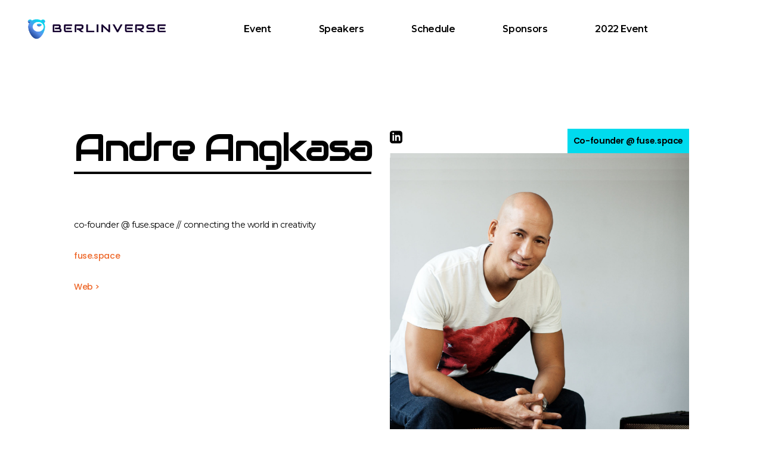

--- FILE ---
content_type: text/html
request_url: https://www.berlinverse.io/speakers/andre-angkasa
body_size: 10527
content:
<!DOCTYPE html><!-- Last Published: Fri Dec 23 2022 16:48:55 GMT+0000 (Coordinated Universal Time) --><html data-wf-domain="www.berlinverse.io" data-wf-page="63614d0a037650c1a2501bbf" data-wf-site="63614d0a037650a52a501ba6" data-wf-collection="63614d0a03765043eb501bae" data-wf-item-slug="andre-angkasa"><head><meta charset="utf-8"/><title>Speaker: Andre Angkasa, Co-founder @ fuse.space  | DC</title><meta content="width=device-width, initial-scale=1" name="viewport"/><meta content="UYaBUJcu0qARFaFJll8cLJCrTeJP1w9qoDL4vpb_5Uw" name="google-site-verification"/><link href="https://cdn.prod.website-files.com/63614d0a037650a52a501ba6/css/berlinverse.webflow.44f130ebf.css" rel="stylesheet" type="text/css"/><link href="https://fonts.googleapis.com" rel="preconnect"/><link href="https://fonts.gstatic.com" rel="preconnect" crossorigin="anonymous"/><script src="https://ajax.googleapis.com/ajax/libs/webfont/1.6.26/webfont.js" type="text/javascript"></script><script type="text/javascript">WebFont.load({  google: {    families: ["Montserrat:100,100italic,200,200italic,300,300italic,400,400italic,500,500italic,600,600italic,700,700italic,800,800italic,900,900italic","Merriweather:300,300italic,400,400italic,700,700italic,900,900italic","Great Vibes:400","Poppins:100,100italic,200,200italic,300,300italic,regular,italic,500,500italic,600,600italic,700,700italic,800,800italic,900,900italic","Playfair Display:regular,500,600,700,800,900,italic,500italic,600italic,700italic,800italic,900italic","Montserrat Alternates:100,100italic,200,200italic,300,300italic,regular,italic,500,500italic,600,600italic,700,700italic,800,800italic,900,900italic","Audiowide:regular"]  }});</script><script type="text/javascript">!function(o,c){var n=c.documentElement,t=" w-mod-";n.className+=t+"js",("ontouchstart"in o||o.DocumentTouch&&c instanceof DocumentTouch)&&(n.className+=t+"touch")}(window,document);</script><link href="https://cdn.prod.website-files.com/63614d0a037650a52a501ba6/636580cd8d04202ebc5eb5e6_Frame%20(1).png" rel="shortcut icon" type="image/x-icon"/><link href="https://cdn.prod.website-files.com/63614d0a037650a52a501ba6/6365811e8d0420850a5ec48b_Frame%20(2).png" rel="apple-touch-icon"/><style>{-webkit-font-smoothing: antialiased; -moz-osx-font-smoothing: grayscale;}</style>

<!-- Google Tag Manager -->
<script>(function(w,d,s,l,i){w[l]=w[l]||[];w[l].push({'gtm.start':
new Date().getTime(),event:'gtm.js'});var f=d.getElementsByTagName(s)[0],
j=d.createElement(s),dl=l!='dataLayer'?'&l='+l:'';j.async=true;j.src=
'https://www.googletagmanager.com/gtm.js?id='+i+dl;f.parentNode.insertBefore(j,f);
})(window,document,'script','dataLayer','GTM-KP9GV7C');</script>
<!-- End Google Tag Manager -->

<!-- Facebook domain verification -->
<meta name="facebook-domain-verification" content="tz6irif4xprqnkhxv91rj57h2uk9iq" />


<!-- google-veranstaltung-erstellen -->
<script type="application/ld+json">
{
  "@context": "https://schema.org",
  "@type": "Event",
  "name": "Berlinverse",
  "description": "Berlinverse is finally happening this December 2022! This is the place where the Future of the Internet, Web3, Metaverse, NFTs, GameFI, Collectibles, Music, and Digital Art/Generative Art will all be on display. Metaverse + Berlin = Berlinverse!",
  "image": "https://cdn.prod.website-files.com/63614d0a037650a52a501ba6/6365836a5303aaa4d5b99e04_socialmedia-berlinverse.jpg",
  "startDate": "2022-12-06T10:00",
  "endDate": "2022-12-07T21:30",
  "eventStatus": "https://schema.org/EventScheduled",
  "eventAttendanceMode": "https://schema.org/OfflineEventAttendanceMode",
  "organizer": {
  	"name": "C3 Crypto Conference GmbH",
    "url": "https://www.berlinverse.io/imprint"
  },
  "location": {		
    "@type": "Place",
    "name": "NOTAGALLERY",
    "address": {
      "@type": "PostalAddress",
      "streetAddress": "Potsdamer Str. 124",
      "addressLocality": "Berlin",
      "postalCode": "10783",
      "addressCountry": "DE"
    }
  },
  "offers": [{
    "@type": "Offer",
    "name": "LateBird 2 Days Entry, Berlinverse @ NOTAGALLERY",
    "price": "75",
    "priceCurrency": "EUR",
    "validFrom": "2022-11-01",
    "url": "https://www.eventbrite.de/e/berlinverse-2022-2-days-of-web3-nfts-art-generative-art-metaverse-tickets-420669332297",
    "availability": "https://schema.org/InStock"
  },{
    "@type": "Offer",
    "name": "LateBird VIP-Ticket, Party & VIP Dinner + Gallery",
    "price": "299",
    "priceCurrency": "EUR",
    "validFrom": "2022-11-01",
    "url": "https://www.eventbrite.de/e/berlinverse-2022-2-days-of-web3-nfts-art-generative-art-metaverse-tickets-420669332297",
    "availability": "https://schema.org/InStock"
  }]
}
</script><meta name="robots" content="noindex, nofollow" /><script type="text/javascript">window.__WEBFLOW_CURRENCY_SETTINGS = {"currencyCode":"USD","$init":true,"symbol":"$","decimal":".","fractionDigits":2,"group":",","template":"{{wf {\"path\":\"symbol\",\"type\":\"PlainText\"} }} {{wf {\"path\":\"amount\",\"type\":\"CommercePrice\"} }} {{wf {\"path\":\"currencyCode\",\"type\":\"PlainText\"} }}","hideDecimalForWholeNumbers":false};</script></head><body class="body-12"><div data-collapse="medium" data-animation="over-right" data-duration="400" data-no-scroll="1" data-easing="ease" data-easing2="ease" role="banner" class="nav-bar w-nav"><a href="/" class="w-nav-brand"><img src="https://cdn.prod.website-files.com/63614d0a037650a52a501ba6/63651faff540c60aa70c6097_header%20logo.png" loading="lazy" width="Auto" height="Auto" alt="" class="logo-image"/></a><div class="links-container w-container"><nav role="navigation" class="nav-menu w-nav-menu"><div class="ticket-and-close-icon"><a href="https://bit.ly/berlinverse-eventbrite" target="_blank" class="w-inline-block"><img src="https://cdn.prod.website-files.com/63614d0a037650a52a501ba6/63614d0a03765015e5501bdf_tickets%20(1)%201.svg" loading="lazy" alt="Get your tickets here" class="ticket-icon is-hidden"/></a><a href="#" class="w-inline-block"><img src="https://cdn.prod.website-files.com/63614d0a037650a52a501ba6/63614d0a0376500617501c2b_close.svg" loading="lazy" alt="Close menu" class="close-icon"/></a></div><div class="menu"><a href="/event" class="nav-link w-nav-link">Event</a><a href="/schedule-2" class="nav-link is-hidden w-nav-link">Schedule</a><a href="/speakers" class="nav-link tablet w-nav-link">Speakers</a><a href="/schedule" class="nav-link w-nav-link">Schedule</a><a href="/sponsorship" class="nav-link w-nav-link">Sponsors</a><a href="/2022" class="nav-link w-nav-link">2022 Event</a></div></nav></div><div data-node-type="commerce-cart-wrapper" data-open-product="" data-wf-cart-type="leftSidebar" data-wf-cart-query="query Dynamo3 {
  database {
    id
    commerceOrder {
      comment
      extraItems {
        name
        pluginId
        pluginName
        price {
          decimalValue
          string
          unit
          value
        }
      }
      id
      startedOn
      statusFlags {
        hasDownloads
        hasSubscription
        isFreeOrder
        requiresShipping
      }
      subtotal {
        decimalValue
        string
        unit
        value
      }
      total {
        decimalValue
        string
        unit
        value
      }
      updatedOn
      userItems {
        count
        id
        price {
          value
          unit
          decimalValue
          string
        }
        product {
          id
          cmsLocaleId
          draft
          archived
          f_name_: name
          f_sku_properties_3dr: skuProperties {
            id
            name
            enum {
              id
              name
              slug
            }
          }
        }
        rowTotal {
          decimalValue
          string
          unit
          value
        }
        sku {
          cmsLocaleId
          draft
          archived
          f_main_image_4dr: mainImage {
            url
            file {
              size
              origFileName
              createdOn
              updatedOn
              mimeType
              width
              height
              variants {
                origFileName
                quality
                height
                width
                s3Url
                error
                size
              }
            }
            alt
          }
          f_sku_values_3dr: skuValues {
            property {
              id
            }
            value {
              id
            }
          }
          id
        }
        subscriptionFrequency
        subscriptionInterval
        subscriptionTrial
      }
      userItemsCount
    }
  }
  site {
    commerce {
      id
      businessAddress {
        country
      }
      defaultCountry
      defaultCurrency
      quickCheckoutEnabled
    }
  }
}" data-wf-page-link-href-prefix="" class="w-commerce-commercecartwrapper"><a href="#" data-node-type="commerce-cart-open-link" class="w-commerce-commercecartopenlink cart-button w-inline-block" role="button" aria-haspopup="dialog" aria-label="Open cart"><svg class="w-commerce-commercecartopenlinkicon cart-icon is-hidden" width="17px" height="17px" viewBox="0 0 17 17"><g stroke="none" stroke-width="1" fill="none" fill-rule="evenodd"><path d="M2.60592789,2 L0,2 L0,0 L4.39407211,0 L4.84288393,4 L16,4 L16,9.93844589 L3.76940945,12.3694378 L2.60592789,2 Z M15.5,17 C14.6715729,17 14,16.3284271 14,15.5 C14,14.6715729 14.6715729,14 15.5,14 C16.3284271,14 17,14.6715729 17,15.5 C17,16.3284271 16.3284271,17 15.5,17 Z M5.5,17 C4.67157288,17 4,16.3284271 4,15.5 C4,14.6715729 4.67157288,14 5.5,14 C6.32842712,14 7,14.6715729 7,15.5 C7,16.3284271 6.32842712,17 5.5,17 Z" fill="currentColor" fill-rule="nonzero"></path></g></svg><div data-wf-bindings="%5B%7B%22innerHTML%22%3A%7B%22type%22%3A%22Number%22%2C%22filter%22%3A%7B%22type%22%3A%22numberPrecision%22%2C%22params%22%3A%5B%220%22%2C%22numberPrecision%22%5D%7D%2C%22dataPath%22%3A%22database.commerceOrder.userItemsCount%22%7D%7D%5D" style="display:none" data-count-hide-rule="always" class="w-commerce-commercecartopenlinkcount cart-quantity">0</div></a><div data-node-type="commerce-cart-container-wrapper" style="display:none" class="w-commerce-commercecartcontainerwrapper w-commerce-commercecartcontainerwrapper--cartType-leftSidebar"><div data-node-type="commerce-cart-container" role="dialog" class="w-commerce-commercecartcontainer cart-container"><div class="w-commerce-commercecartheader cart-header"><h4 class="w-commerce-commercecartheading heading-l">Your Cart</h4><a href="#" data-node-type="commerce-cart-close-link" class="w-commerce-commercecartcloselink w-inline-block" role="button" aria-label="Close cart"><svg class="icon-6" width="16px" height="16px" viewBox="0 0 16 16"><g stroke="none" stroke-width="1" fill="none" fill-rule="evenodd"><g fill-rule="nonzero" fill="#333333"><polygon points="6.23223305 8 0.616116524 13.6161165 2.38388348 15.3838835 8 9.76776695 13.6161165 15.3838835 15.3838835 13.6161165 9.76776695 8 15.3838835 2.38388348 13.6161165 0.616116524 8 6.23223305 2.38388348 0.616116524 0.616116524 2.38388348 6.23223305 8"></polygon></g></g></svg></a></div><div class="w-commerce-commercecartformwrapper"><form data-node-type="commerce-cart-form" style="display:none" class="w-commerce-commercecartform"><script type="text/x-wf-template" id="wf-template-5289a44e-164b-1cb6-a183-a64adcf09119">%3Cdiv%20class%3D%22w-commerce-commercecartitem%22%3E%3Cimg%20data-wf-bindings%3D%22%255B%257B%2522src%2522%253A%257B%2522type%2522%253A%2522ImageRef%2522%252C%2522filter%2522%253A%257B%2522type%2522%253A%2522identity%2522%252C%2522params%2522%253A%255B%255D%257D%252C%2522dataPath%2522%253A%2522database.commerceOrder.userItems%255B%255D.sku.f_main_image_4dr%2522%257D%257D%255D%22%20src%3D%22%22%20alt%3D%22%22%20class%3D%22w-commerce-commercecartitemimage%20w-dyn-bind-empty%22%2F%3E%3Cdiv%20class%3D%22w-commerce-commercecartiteminfo%22%3E%3Cdiv%20data-wf-bindings%3D%22%255B%257B%2522innerHTML%2522%253A%257B%2522type%2522%253A%2522PlainText%2522%252C%2522filter%2522%253A%257B%2522type%2522%253A%2522identity%2522%252C%2522params%2522%253A%255B%255D%257D%252C%2522dataPath%2522%253A%2522database.commerceOrder.userItems%255B%255D.product.f_name_%2522%257D%257D%255D%22%20class%3D%22w-commerce-commercecartproductname%20paragraph-text%20bold%20w-dyn-bind-empty%22%3E%3C%2Fdiv%3E%3Cscript%20type%3D%22text%2Fx-wf-template%22%20id%3D%22wf-template-5289a44e-164b-1cb6-a183-a64adcf0911f%22%3E%253Cli%253E%253Cspan%2520data-wf-bindings%253D%2522%25255B%25257B%252522innerHTML%252522%25253A%25257B%252522type%252522%25253A%252522PlainText%252522%25252C%252522filter%252522%25253A%25257B%252522type%252522%25253A%252522identity%252522%25252C%252522params%252522%25253A%25255B%25255D%25257D%25252C%252522dataPath%252522%25253A%252522database.commerceOrder.userItems%25255B%25255D.product.f_sku_properties_3dr%25255B%25255D.name%252522%25257D%25257D%25255D%2522%2520class%253D%2522w-dyn-bind-empty%2522%253E%253C%252Fspan%253E%253Cspan%253E%253A%2520%253C%252Fspan%253E%253Cspan%2520data-wf-bindings%253D%2522%25255B%25257B%252522innerHTML%252522%25253A%25257B%252522type%252522%25253A%252522CommercePropValues%252522%25252C%252522filter%252522%25253A%25257B%252522type%252522%25253A%252522identity%252522%25252C%252522params%252522%25253A%25255B%25255D%25257D%25252C%252522dataPath%252522%25253A%252522database.commerceOrder.userItems%25255B%25255D.product.f_sku_properties_3dr%25255B%25255D%252522%25257D%25257D%25255D%2522%2520class%253D%2522w-dyn-bind-empty%2522%253E%253C%252Fspan%253E%253C%252Fli%253E%3C%2Fscript%3E%3Cul%20data-wf-bindings%3D%22%255B%257B%2522optionSets%2522%253A%257B%2522type%2522%253A%2522CommercePropTable%2522%252C%2522filter%2522%253A%257B%2522type%2522%253A%2522identity%2522%252C%2522params%2522%253A%255B%255D%257D%252C%2522dataPath%2522%253A%2522database.commerceOrder.userItems%255B%255D.product.f_sku_properties_3dr%5B%5D%2522%257D%257D%252C%257B%2522optionValues%2522%253A%257B%2522type%2522%253A%2522CommercePropValues%2522%252C%2522filter%2522%253A%257B%2522type%2522%253A%2522identity%2522%252C%2522params%2522%253A%255B%255D%257D%252C%2522dataPath%2522%253A%2522database.commerceOrder.userItems%255B%255D.sku.f_sku_values_3dr%2522%257D%257D%255D%22%20class%3D%22w-commerce-commercecartoptionlist%22%20data-wf-collection%3D%22database.commerceOrder.userItems%255B%255D.product.f_sku_properties_3dr%22%20data-wf-template-id%3D%22wf-template-5289a44e-164b-1cb6-a183-a64adcf0911f%22%3E%3Cli%3E%3Cspan%20data-wf-bindings%3D%22%255B%257B%2522innerHTML%2522%253A%257B%2522type%2522%253A%2522PlainText%2522%252C%2522filter%2522%253A%257B%2522type%2522%253A%2522identity%2522%252C%2522params%2522%253A%255B%255D%257D%252C%2522dataPath%2522%253A%2522database.commerceOrder.userItems%255B%255D.product.f_sku_properties_3dr%255B%255D.name%2522%257D%257D%255D%22%20class%3D%22w-dyn-bind-empty%22%3E%3C%2Fspan%3E%3Cspan%3E%3A%20%3C%2Fspan%3E%3Cspan%20data-wf-bindings%3D%22%255B%257B%2522innerHTML%2522%253A%257B%2522type%2522%253A%2522CommercePropValues%2522%252C%2522filter%2522%253A%257B%2522type%2522%253A%2522identity%2522%252C%2522params%2522%253A%255B%255D%257D%252C%2522dataPath%2522%253A%2522database.commerceOrder.userItems%255B%255D.product.f_sku_properties_3dr%255B%255D%2522%257D%257D%255D%22%20class%3D%22w-dyn-bind-empty%22%3E%3C%2Fspan%3E%3C%2Fli%3E%3C%2Ful%3E%3Cdiv%20data-wf-bindings%3D%22%255B%257B%2522innerHTML%2522%253A%257B%2522type%2522%253A%2522CommercePrice%2522%252C%2522filter%2522%253A%257B%2522type%2522%253A%2522price%2522%252C%2522params%2522%253A%255B%255D%257D%252C%2522dataPath%2522%253A%2522database.commerceOrder.userItems%255B%255D.price%2522%257D%257D%255D%22%20class%3D%22paragraph-text%22%3E%24%C2%A00.00%C2%A0USD%3C%2Fdiv%3E%3Ca%20href%3D%22%23%22%20role%3D%22%22%20data-wf-bindings%3D%22%255B%257B%2522data-commerce-sku-id%2522%253A%257B%2522type%2522%253A%2522ItemRef%2522%252C%2522filter%2522%253A%257B%2522type%2522%253A%2522identity%2522%252C%2522params%2522%253A%255B%255D%257D%252C%2522dataPath%2522%253A%2522database.commerceOrder.userItems%255B%255D.sku.id%2522%257D%257D%255D%22%20class%3D%22remove-button%20w-inline-block%22%20data-wf-cart-action%3D%22remove-item%22%20data-commerce-sku-id%3D%22%22%20aria-label%3D%22Remove%20item%20from%20cart%22%3E%3Cdiv%20class%3D%22paragraph-text%20grey%22%3ERemove%3C%2Fdiv%3E%3C%2Fa%3E%3C%2Fdiv%3E%3Cinput%20data-wf-bindings%3D%22%255B%257B%2522value%2522%253A%257B%2522type%2522%253A%2522Number%2522%252C%2522filter%2522%253A%257B%2522type%2522%253A%2522numberPrecision%2522%252C%2522params%2522%253A%255B%25220%2522%252C%2522numberPrecision%2522%255D%257D%252C%2522dataPath%2522%253A%2522database.commerceOrder.userItems%255B%255D.count%2522%257D%257D%252C%257B%2522data-commerce-sku-id%2522%253A%257B%2522type%2522%253A%2522ItemRef%2522%252C%2522filter%2522%253A%257B%2522type%2522%253A%2522identity%2522%252C%2522params%2522%253A%255B%255D%257D%252C%2522dataPath%2522%253A%2522database.commerceOrder.userItems%255B%255D.sku.id%2522%257D%257D%255D%22%20class%3D%22w-commerce-commercecartquantity%20cart-quantity-2%20paragraph-text%22%20required%3D%22%22%20pattern%3D%22%5E%5B0-9%5D%2B%24%22%20inputMode%3D%22numeric%22%20type%3D%22number%22%20name%3D%22quantity%22%20autoComplete%3D%22off%22%20data-wf-cart-action%3D%22update-item-quantity%22%20data-commerce-sku-id%3D%22%22%20value%3D%221%22%2F%3E%3C%2Fdiv%3E</script><div class="w-commerce-commercecartlist" data-wf-collection="database.commerceOrder.userItems" data-wf-template-id="wf-template-5289a44e-164b-1cb6-a183-a64adcf09119"><div class="w-commerce-commercecartitem"><img data-wf-bindings="%5B%7B%22src%22%3A%7B%22type%22%3A%22ImageRef%22%2C%22filter%22%3A%7B%22type%22%3A%22identity%22%2C%22params%22%3A%5B%5D%7D%2C%22dataPath%22%3A%22database.commerceOrder.userItems%5B%5D.sku.f_main_image_4dr%22%7D%7D%5D" src="" alt="" class="w-commerce-commercecartitemimage w-dyn-bind-empty"/><div class="w-commerce-commercecartiteminfo"><div data-wf-bindings="%5B%7B%22innerHTML%22%3A%7B%22type%22%3A%22PlainText%22%2C%22filter%22%3A%7B%22type%22%3A%22identity%22%2C%22params%22%3A%5B%5D%7D%2C%22dataPath%22%3A%22database.commerceOrder.userItems%5B%5D.product.f_name_%22%7D%7D%5D" class="w-commerce-commercecartproductname paragraph-text bold w-dyn-bind-empty"></div><script type="text/x-wf-template" id="wf-template-5289a44e-164b-1cb6-a183-a64adcf0911f">%3Cli%3E%3Cspan%20data-wf-bindings%3D%22%255B%257B%2522innerHTML%2522%253A%257B%2522type%2522%253A%2522PlainText%2522%252C%2522filter%2522%253A%257B%2522type%2522%253A%2522identity%2522%252C%2522params%2522%253A%255B%255D%257D%252C%2522dataPath%2522%253A%2522database.commerceOrder.userItems%255B%255D.product.f_sku_properties_3dr%255B%255D.name%2522%257D%257D%255D%22%20class%3D%22w-dyn-bind-empty%22%3E%3C%2Fspan%3E%3Cspan%3E%3A%20%3C%2Fspan%3E%3Cspan%20data-wf-bindings%3D%22%255B%257B%2522innerHTML%2522%253A%257B%2522type%2522%253A%2522CommercePropValues%2522%252C%2522filter%2522%253A%257B%2522type%2522%253A%2522identity%2522%252C%2522params%2522%253A%255B%255D%257D%252C%2522dataPath%2522%253A%2522database.commerceOrder.userItems%255B%255D.product.f_sku_properties_3dr%255B%255D%2522%257D%257D%255D%22%20class%3D%22w-dyn-bind-empty%22%3E%3C%2Fspan%3E%3C%2Fli%3E</script><ul data-wf-bindings="%5B%7B%22optionSets%22%3A%7B%22type%22%3A%22CommercePropTable%22%2C%22filter%22%3A%7B%22type%22%3A%22identity%22%2C%22params%22%3A%5B%5D%7D%2C%22dataPath%22%3A%22database.commerceOrder.userItems%5B%5D.product.f_sku_properties_3dr[]%22%7D%7D%2C%7B%22optionValues%22%3A%7B%22type%22%3A%22CommercePropValues%22%2C%22filter%22%3A%7B%22type%22%3A%22identity%22%2C%22params%22%3A%5B%5D%7D%2C%22dataPath%22%3A%22database.commerceOrder.userItems%5B%5D.sku.f_sku_values_3dr%22%7D%7D%5D" class="w-commerce-commercecartoptionlist" data-wf-collection="database.commerceOrder.userItems%5B%5D.product.f_sku_properties_3dr" data-wf-template-id="wf-template-5289a44e-164b-1cb6-a183-a64adcf0911f"><li><span data-wf-bindings="%5B%7B%22innerHTML%22%3A%7B%22type%22%3A%22PlainText%22%2C%22filter%22%3A%7B%22type%22%3A%22identity%22%2C%22params%22%3A%5B%5D%7D%2C%22dataPath%22%3A%22database.commerceOrder.userItems%5B%5D.product.f_sku_properties_3dr%5B%5D.name%22%7D%7D%5D" class="w-dyn-bind-empty"></span><span>: </span><span data-wf-bindings="%5B%7B%22innerHTML%22%3A%7B%22type%22%3A%22CommercePropValues%22%2C%22filter%22%3A%7B%22type%22%3A%22identity%22%2C%22params%22%3A%5B%5D%7D%2C%22dataPath%22%3A%22database.commerceOrder.userItems%5B%5D.product.f_sku_properties_3dr%5B%5D%22%7D%7D%5D" class="w-dyn-bind-empty"></span></li></ul><div data-wf-bindings="%5B%7B%22innerHTML%22%3A%7B%22type%22%3A%22CommercePrice%22%2C%22filter%22%3A%7B%22type%22%3A%22price%22%2C%22params%22%3A%5B%5D%7D%2C%22dataPath%22%3A%22database.commerceOrder.userItems%5B%5D.price%22%7D%7D%5D" class="paragraph-text">$ 0.00 USD</div><a href="#" role="" data-wf-bindings="%5B%7B%22data-commerce-sku-id%22%3A%7B%22type%22%3A%22ItemRef%22%2C%22filter%22%3A%7B%22type%22%3A%22identity%22%2C%22params%22%3A%5B%5D%7D%2C%22dataPath%22%3A%22database.commerceOrder.userItems%5B%5D.sku.id%22%7D%7D%5D" class="remove-button w-inline-block" data-wf-cart-action="remove-item" data-commerce-sku-id="" aria-label="Remove item from cart"><div class="paragraph-text grey">Remove</div></a></div><input data-wf-bindings="%5B%7B%22value%22%3A%7B%22type%22%3A%22Number%22%2C%22filter%22%3A%7B%22type%22%3A%22numberPrecision%22%2C%22params%22%3A%5B%220%22%2C%22numberPrecision%22%5D%7D%2C%22dataPath%22%3A%22database.commerceOrder.userItems%5B%5D.count%22%7D%7D%2C%7B%22data-commerce-sku-id%22%3A%7B%22type%22%3A%22ItemRef%22%2C%22filter%22%3A%7B%22type%22%3A%22identity%22%2C%22params%22%3A%5B%5D%7D%2C%22dataPath%22%3A%22database.commerceOrder.userItems%5B%5D.sku.id%22%7D%7D%5D" class="w-commerce-commercecartquantity cart-quantity-2 paragraph-text" required="" pattern="^[0-9]+$" inputMode="numeric" type="number" name="quantity" autoComplete="off" data-wf-cart-action="update-item-quantity" data-commerce-sku-id="" value="1"/></div></div><div class="w-commerce-commercecartfooter cart-footer"><div aria-live="" aria-atomic="false" class="w-commerce-commercecartlineitem"><div class="paragraph-text">Subtotal</div><div data-wf-bindings="%5B%7B%22innerHTML%22%3A%7B%22type%22%3A%22CommercePrice%22%2C%22filter%22%3A%7B%22type%22%3A%22price%22%2C%22params%22%3A%5B%5D%7D%2C%22dataPath%22%3A%22database.commerceOrder.subtotal%22%7D%7D%5D" class="w-commerce-commercecartordervalue paragraph-text bold"></div></div><div><div data-node-type="commerce-cart-quick-checkout-actions" style="display:none"><a role="button" tabindex="0" aria-haspopup="dialog" aria-label="Apple Pay" data-node-type="commerce-cart-apple-pay-button" style="background-image:-webkit-named-image(apple-pay-logo-white);background-size:100% 50%;background-position:50% 50%;background-repeat:no-repeat" class="w-commerce-commercecartapplepaybutton" tabindex="0"><div></div></a><a role="button" tabindex="0" aria-haspopup="dialog" data-node-type="commerce-cart-quick-checkout-button" style="display:none" class="w-commerce-commercecartquickcheckoutbutton"><svg class="w-commerce-commercequickcheckoutgoogleicon" xmlns="http://www.w3.org/2000/svg" xmlns:xlink="http://www.w3.org/1999/xlink" width="16" height="16" viewBox="0 0 16 16"><defs><polygon id="google-mark-a" points="0 .329 3.494 .329 3.494 7.649 0 7.649"></polygon><polygon id="google-mark-c" points=".894 0 13.169 0 13.169 6.443 .894 6.443"></polygon></defs><g fill="none" fill-rule="evenodd"><path fill="#4285F4" d="M10.5967,12.0469 L10.5967,14.0649 L13.1167,14.0649 C14.6047,12.6759 15.4577,10.6209 15.4577,8.1779 C15.4577,7.6339 15.4137,7.0889 15.3257,6.5559 L7.8887,6.5559 L7.8887,9.6329 L12.1507,9.6329 C11.9767,10.6119 11.4147,11.4899 10.5967,12.0469"></path><path fill="#34A853" d="M7.8887,16 C10.0137,16 11.8107,15.289 13.1147,14.067 C13.1147,14.066 13.1157,14.065 13.1167,14.064 L10.5967,12.047 C10.5877,12.053 10.5807,12.061 10.5727,12.067 C9.8607,12.556 8.9507,12.833 7.8887,12.833 C5.8577,12.833 4.1387,11.457 3.4937,9.605 L0.8747,9.605 L0.8747,11.648 C2.2197,14.319 4.9287,16 7.8887,16"></path><g transform="translate(0 4)"><mask id="google-mark-b" fill="#fff"><use xlink:href="#google-mark-a"></use></mask><path fill="#FBBC04" d="M3.4639,5.5337 C3.1369,4.5477 3.1359,3.4727 3.4609,2.4757 L3.4639,2.4777 C3.4679,2.4657 3.4749,2.4547 3.4789,2.4427 L3.4939,0.3287 L0.8939,0.3287 C0.8799,0.3577 0.8599,0.3827 0.8459,0.4117 C-0.2821,2.6667 -0.2821,5.3337 0.8459,7.5887 L0.8459,7.5997 C0.8549,7.6167 0.8659,7.6317 0.8749,7.6487 L3.4939,5.6057 C3.4849,5.5807 3.4729,5.5587 3.4639,5.5337" mask="url(#google-mark-b)"></path></g><mask id="google-mark-d" fill="#fff"><use xlink:href="#google-mark-c"></use></mask><path fill="#EA4335" d="M0.894,4.3291 L3.478,6.4431 C4.113,4.5611 5.843,3.1671 7.889,3.1671 C9.018,3.1451 10.102,3.5781 10.912,4.3671 L13.169,2.0781 C11.733,0.7231 9.85,-0.0219 7.889,0.0001 C4.941,0.0001 2.245,1.6791 0.894,4.3291" mask="url(#google-mark-d)"></path></g></svg><svg class="w-commerce-commercequickcheckoutmicrosofticon" xmlns="http://www.w3.org/2000/svg" width="16" height="16" viewBox="0 0 16 16"><g fill="none" fill-rule="evenodd"><polygon fill="#F05022" points="7 7 1 7 1 1 7 1"></polygon><polygon fill="#7DB902" points="15 7 9 7 9 1 15 1"></polygon><polygon fill="#00A4EE" points="7 15 1 15 1 9 7 9"></polygon><polygon fill="#FFB700" points="15 15 9 15 9 9 15 9"></polygon></g></svg><div>Pay with browser.</div></a></div><a href="/checkout" value="Continue to Checkout" data-node-type="cart-checkout-button" class="w-commerce-commercecartcheckoutbutton checkout-button-2" data-loading-text="Hang Tight...">Continue to Checkout</a></div></div></form><div class="w-commerce-commercecartemptystate"><div class="paragraph-text">No tickets found.</div></div><div aria-live="" style="display:none" data-node-type="commerce-cart-error" class="w-commerce-commercecarterrorstate"><div class="paragraph-text w-cart-error-msg" data-w-cart-quantity-error="Tickets are not available in this quantity." data-w-cart-general-error="Something went wrong when adding this item to the cart." data-w-cart-checkout-error="Checkout is disabled on this site." data-w-cart-cart_order_min-error="The order minimum was not met. Add more items to your cart to continue." data-w-cart-subscription_error-error="Before you purchase, please use your email invite to verify your address so we can send order updates.">Tickets are not available in this quantity.</div></div></div></div></div></div><a href="https://bit.ly/berlinverse-eventbrite" target="_blank" class="w-inline-block"><img src="https://cdn.prod.website-files.com/63614d0a037650a52a501ba6/63614d0a03765015e5501bdf_tickets%20(1)%201.svg" loading="lazy" width="18" alt="Get your tickets here" class="ticket-icon is-hidden"/></a><div class="menu-button w-nav-button"><img src="https://cdn.prod.website-files.com/63614d0a037650a52a501ba6/63614d0a0376503abe501be3_ticket.png" loading="lazy" width="18" alt="Menu button" class="menu-icon"/></div><a href="https://bit.ly/berlinverse-eventbrite" target="_blank" class="primary-button is-hidden w-button">Get tickets</a></div><div class="section-hero _100 speaker-template-padding"><div class="div-wrapper"><div class="w-layout-grid speaker-grid"><div id="w-node-_565825be-deef-2bcc-818f-86e6392233be-a2501bbf" class="content-left"><h1 class="heading-l underlined">Andre Angkasa</h1><div class="speaker-info"><div class="paragraph w-dyn-bind-empty w-richtext"></div><p class="paragraph-text">co-founder @ fuse.space // connecting the world in creativity</p><h2 class="company-heading is-hidden">Company</h2></div><div class="links-section"><a href="#" target="_blank" class="view-more-link">fuse.space</a></div><div class="links-section"><a href="https://fuse.space/" target="_blank" class="view-more-link">Web &gt;</a></div></div><div id="w-node-_5c2be42c-6c2e-356d-a23a-19e33a4f4fa3-a2501bbf" class="image-right"><div class="above-image-content"><div><a href="https://www.linkedin.com/in/andreangkasa/" target="_blank" class="w-inline-block"><img src="https://cdn.prod.website-files.com/63614d0a037650a52a501ba6/63782bf49d37fd7af5873d82_linkedin.svg" loading="lazy" alt="" width="17" class="speaker-social-icons linkedinbv"/></a><a href="#" class="w-inline-block w-condition-invisible"><img src="https://cdn.prod.website-files.com/63614d0a037650a52a501ba6/63614d0a0376504f1e501bdd_twitter%20(1).svg" loading="lazy" alt="Get redirected to our Twitter" class="speaker-social-icons twitter-bv"/></a><a href="#" class="speaker-social-icons-div w-inline-block w-condition-invisible"><img src="https://cdn.prod.website-files.com/63614d0a037650a52a501ba6/63614d0a03765077f5501bfd_instagram%20full%20black%20icon.svg" loading="lazy" alt="Instagram icon" class="speaker-social-icons w-condition-invisible"/></a><a href="#" class="w-inline-block w-condition-invisible"><img src="https://cdn.prod.website-files.com/63614d0a037650a52a501ba6/63614d0a037650d0d6501be1_facebook-circular-logo%201.svg" loading="lazy" alt="Get redirected to our Facebook" class="speaker-social-icons w-condition-invisible"/></a><a href="#" class="w-inline-block w-condition-invisible"><img src="https://cdn.prod.website-files.com/63614d0a037650a52a501ba6/63782c9f54cc50ce3ee46221_tiktok.png" loading="lazy" width="24" height="24" alt="" class="speaker-social-icons tiktok-bv w-condition-invisible"/></a></div><div class="designation-block"><div class="speaker-designation-block">Co-founder @ fuse.space </div></div></div><div style="background-image:url(&quot;https://cdn.prod.website-files.com/63614d0a037650448a501bd0/63879869ff6659c6253d41b1_andre.jpg&quot;)" class="speaker-image"></div></div></div></div></div><div class="section--session-suggestions"><div class="div-wrapper mobile"><div id="w-node-_68380e34-b396-a245-a5c7-e0992e4f2507-2e4f2507" class="label-section-div"><h2 class="heading-l">Sessions</h2><div class="supporting-text">Catch the speaker at these sessions</div></div><div class="sessions"><div class="w-dyn-list"><div class="w-dyn-empty"><div>Coming soon</div></div></div></div></div></div><div class="section--quote"><div class="black-line"></div><div class="speaker-quote"><h1 class="heading-l centre">free your ideas! - experience a new secure way of collaboration and sharing ideas.</h1><div class="speaker-name-for-quote">Andre Angkasa</div></div><div class="black-line"></div></div><div class="section--speaker-suggestions mobile"><div class="div-wrapper mobile"><div class="label-section-div"><h3 class="heading-l">Some of our speakers</h3><div class="supporting-text">You&#x27;ll be in great company!</div></div><div class="w-dyn-list"><div role="list" class="w-dyn-items w-row"><div role="listitem" class="w-dyn-item w-col w-col-3"><div data-w-id="087958b2-f5a4-77bd-204d-8868de284f3b" style="background-image:url(&quot;https://cdn.prod.website-files.com/63614d0a037650448a501bd0/637db7e1c03d73b3c9908831_Nicolas%20Weber%20.jpeg&quot;)" class="speaker"><a href="/speakers/nicolas-weber" class="w-inline-block"><div style="opacity:0" class="arrow"><img src="https://cdn.prod.website-files.com/63614d0a037650a52a501ba6/63614d0a037650220a501bf7_Black%20Arrow.svg" loading="lazy" alt="Arrow Icon" class="arrow-image"/></div></a><div class="speaker-content"><div class="name-of-speaker-2">Nicolas Weber</div><div class="designation-of-speaker-2">Founder MetaGameHub DAO </div></div></div></div><div role="listitem" class="w-dyn-item w-col w-col-3"><div data-w-id="087958b2-f5a4-77bd-204d-8868de284f3b" style="background-image:url(&quot;https://cdn.prod.website-files.com/63614d0a037650448a501bd0/6388fd388d6c3c3ddef4f2f2_Dirk%20Lueth.jpeg&quot;)" class="speaker"><a href="/speakers/dirk-lueth" class="w-inline-block"><div style="opacity:0" class="arrow"><img src="https://cdn.prod.website-files.com/63614d0a037650a52a501ba6/63614d0a037650220a501bf7_Black%20Arrow.svg" loading="lazy" alt="Arrow Icon" class="arrow-image"/></div></a><div class="speaker-content"><div class="name-of-speaker-2">Dirk Lueth </div><div class="designation-of-speaker-2">Co-Founder &amp; Co-CEO at Upland</div></div></div></div><div role="listitem" class="w-dyn-item w-col w-col-3"><div data-w-id="087958b2-f5a4-77bd-204d-8868de284f3b" style="background-image:url(&quot;https://cdn.prod.website-files.com/63614d0a037650448a501bd0/637dacbc602973fc9a385ac8_tracy%20chang.jpeg&quot;)" class="speaker"><a href="/speakers/tracy-chang" class="w-inline-block"><div style="opacity:0" class="arrow"><img src="https://cdn.prod.website-files.com/63614d0a037650a52a501ba6/63614d0a037650220a501bf7_Black%20Arrow.svg" loading="lazy" alt="Arrow Icon" class="arrow-image"/></div></a><div class="speaker-content"><div class="name-of-speaker-2">Tracy Chang</div><div class="designation-of-speaker-2">CEO Co-Founder Tradelite Solutions / Mogaland</div></div></div></div><div role="listitem" class="w-dyn-item w-col w-col-3"><div data-w-id="087958b2-f5a4-77bd-204d-8868de284f3b" style="background-image:url(&quot;https://cdn.prod.website-files.com/63614d0a037650448a501bd0/6388ff672930198a77da30bd_adrian_quad_hires.jpg&quot;)" class="speaker"><a href="/speakers/adrian-krion" class="w-inline-block"><div style="opacity:0" class="arrow"><img src="https://cdn.prod.website-files.com/63614d0a037650a52a501ba6/63614d0a037650220a501bf7_Black%20Arrow.svg" loading="lazy" alt="Arrow Icon" class="arrow-image"/></div></a><div class="speaker-content"><div class="name-of-speaker-2">Adrian Krion</div><div class="designation-of-speaker-2">Founder &amp; CEO of Spielworks</div></div></div></div></div></div></div></div><div class="email-subscribe-section"><div class="_94-4-div"><div class="w-layout-grid subscribe-grid"><div id="w-node-a95fa3af-a195-caf8-1470-f052c0a83a12-c0a83a0f" class="subscribe-left"><div class="line-1"><h2 class="heading-l white new-footer-copy">Berlinverse.</h2></div><div class="line-2"><h3 class="heading-l orange">Join us on the way to a new universe.</h3></div></div><div id="w-node-a95fa3af-a195-caf8-1470-f052c0a83a19-c0a83a0f" class="subscribe-right"><div class="form-block w-form"><form id="email-form" name="email-form" data-name="Email Form" method="get" class="form-3 email-subscribe-form" data-wf-page-id="63614d0a037650c1a2501bbf" data-wf-element-id="727a4b28-62c6-19b6-4092-a99c5eccaf13"><input class="email-address-field w-input" maxlength="256" name="Name" data-name="Name" placeholder="Enter your email address" type="text" id="Name-3"/><input type="submit" data-wait="Please wait..." class="submit-button-2 w-button" value=""/></form><div class="success-message-2 w-form-done"><div class="paragraph-text white">Thank you! Your submission has been received!</div></div><div class="error-message-2 w-form-fail"><div class="paragraph-text">Oops! Something went wrong while submitting the form.</div></div></div><p class="paragraph email-supporting">Subscribe to our newsletter to get the latest uploads from the event. Stay updated</p></div></div></div></div><div class="section--footer"><div class="_94-4-div"><img src="https://cdn.prod.website-files.com/63614d0a037650a52a501ba6/636524237510623410b41ec5_Hero_logo.png" loading="lazy" alt="" sizes="(max-width: 479px) NaNvw, 100vw" srcset="https://cdn.prod.website-files.com/63614d0a037650a52a501ba6/636524237510623410b41ec5_Hero_logo-p-500.png 500w, https://cdn.prod.website-files.com/63614d0a037650a52a501ba6/636524237510623410b41ec5_Hero_logo-p-800.png 800w, https://cdn.prod.website-files.com/63614d0a037650a52a501ba6/636524237510623410b41ec5_Hero_logo-p-1080.png 1080w, https://cdn.prod.website-files.com/63614d0a037650a52a501ba6/636524237510623410b41ec5_Hero_logo.png 1143w" class="decor-wavy-lines-footer"/><div class="w-layout-grid links-grid is-hidden"><div class="footer-text">Tickets</div><div class="footer-text">Privacy Policy</div><div class="footer-text">FAQs</div><div class="footer-text">Schedule</div><div class="footer-text">Code of Conduct</div><div class="footer-text">Speakers</div></div><div class="links berlin-footer-links"><div class="footer-text">Berlinverse</div><div class="black-circle"></div><a href="/contact" class="footer-link-block w-inline-block"><div class="footer-text regular">Contact</div></a><div class="black-circle is-hidden"></div><a href="/schedule-2" class="footer-link-block is-hidden w-inline-block"><div class="footer-text regular">Schedule</div></a><div class="black-circle"></div><a href="/speakers" class="footer-link-block w-inline-block"><div class="footer-text regular">Speakers</div></a><div class="black-circle"></div><a href="/privacy-policy" class="footer-link-block w-inline-block"><div class="footer-text regular">Privacy Policy</div></a><div class="black-circle"></div><a href="/imprint" class="footer-link-block w-inline-block"><div class="footer-text regular">Imprint</div></a><div class="black-circle"></div><a href="/terms-and-conditions" class="footer-link-block w-inline-block"><div class="footer-text regular">Terms and conditions</div></a><div class="black-circle is-hidden"></div><a href="/licenses" class="footer-link-block w-inline-block"><div class="footer-text regular is-hidden">Licensing</div></a></div><div class="social-icons"><div class="instagram-icon"><a href="https://www.instagram.com/berlinverse/" target="_blank" class="social-icons-link-block w-inline-block"><img src="https://cdn.prod.website-files.com/63614d0a037650a52a501ba6/63614d0a037650f7f8501be2_instagram%20(1).svg" loading="lazy" alt="Get redirected to our Instagram" class="instagram-icon-footer"/></a></div><div class="twitter-icon"><a href="https://www.linkedin.com/company/berlinverse/" target="_blank" class="social-icons-link-block w-inline-block"><img src="https://cdn.prod.website-files.com/63614d0a037650a52a501ba6/6373cb51aa38226e9faf3bc7_linkedin-logo%20(1).png" loading="lazy" width="15" alt="" class="twitter-icon-footer"/></a></div><div class="twitter-icon"><a href="https://www.youtube.com/@berlinverse" target="_blank" class="social-icons-link-block w-inline-block"><img src="https://cdn.prod.website-files.com/63614d0a037650a52a501ba6/63a127dd4780e2240d1260da_youtube.png" loading="lazy" width="21" alt="" class="twitter-icon-footer"/></a></div><div class="twitter-icon"><a href="https://twitter.com/Berlinverseio" target="_blank" class="social-icons-link-block w-inline-block"><img src="https://cdn.prod.website-files.com/63614d0a037650a52a501ba6/63614d0a0376504f1e501bdd_twitter%20(1).svg" loading="lazy" alt="Get redirected to our Twitter" class="twitter-icon-footer"/></a></div><div class="facebook-icon"><a href="https://www.facebook.com/Berlinverse" target="_blank" class="social-icons-link-block w-inline-block"><img src="https://cdn.prod.website-files.com/63614d0a037650a52a501ba6/63614d0a037650d0d6501be1_facebook-circular-logo%201.svg" loading="lazy" alt="Get redirected to our Facebook" class="facebook-icon footer"/></a></div></div><div class="all-rights-reserved-text"><div class="footer-text copyright">BERLINVERSE<a href="https://www.webflow.com" class="webflow"></a></div></div></div></div><script src="https://d3e54v103j8qbb.cloudfront.net/js/jquery-3.5.1.min.dc5e7f18c8.js?site=63614d0a037650a52a501ba6" type="text/javascript" integrity="sha256-9/aliU8dGd2tb6OSsuzixeV4y/faTqgFtohetphbbj0=" crossorigin="anonymous"></script><script src="https://cdn.prod.website-files.com/63614d0a037650a52a501ba6/js/webflow.9eac061ec.js" type="text/javascript"></script><!-- Google Tag Manager (noscript) -->
<noscript><iframe src="https://www.googletagmanager.com/ns.html?id=GTM-KP9GV7C"
height="0" width="0" style="display:none;visibility:hidden"></iframe></noscript>
<!-- End Google Tag Manager (noscript) --></body></html>

--- FILE ---
content_type: text/css
request_url: https://cdn.prod.website-files.com/63614d0a037650a52a501ba6/css/berlinverse.webflow.44f130ebf.css
body_size: 35707
content:
/* Generated on: Fri Dec 23 2022 16:48:55 GMT+0000 (Coordinated Universal Time) */
/* ==========================================================================
   normalize.css v3.0.3 | MIT License | github.com/necolas/normalize.css 
   ========================================================================== */
/*! normalize.css v3.0.3 | MIT License | github.com/necolas/normalize.css */html{font-family:sans-serif;-ms-text-size-adjust:100%;-webkit-text-size-adjust:100%}body{margin:0}article,aside,details,figcaption,figure,footer,header,hgroup,main,menu,nav,section,summary{display:block}audio,canvas,progress,video{display:inline-block;vertical-align:baseline}audio:not([controls]){display:none;height:0}[hidden],template{display:none}a{background-color:transparent}a:active,a:hover{outline:0}abbr[title]{border-bottom:1px dotted}b,strong{font-weight:bold}dfn{font-style:italic}h1{font-size:2em;margin:.67em 0}mark{background:#ff0;color:#000}small{font-size:80%}sub,sup{font-size:75%;line-height:0;position:relative;vertical-align:baseline}sup{top:-0.5em}sub{bottom:-0.25em}img{border:0}svg:not(:root){overflow:hidden}figure{margin:1em 40px}hr{box-sizing:content-box;height:0}pre{overflow:auto}code,kbd,pre,samp{font-family:monospace, monospace;font-size:1em}button,input,optgroup,select,textarea{color:inherit;font:inherit;margin:0}button{overflow:visible}button,select{text-transform:none}button,html input[type="button"],input[type="reset"]{-webkit-appearance:button;cursor:pointer}button[disabled],html input[disabled]{cursor:default}button::-moz-focus-inner,input::-moz-focus-inner{border:0;padding:0}input{line-height:normal}input[type='checkbox'],input[type='radio']{box-sizing:border-box;padding:0}input[type='number']::-webkit-inner-spin-button,input[type='number']::-webkit-outer-spin-button{height:auto}input[type='search']{-webkit-appearance:none}input[type='search']::-webkit-search-cancel-button,input[type='search']::-webkit-search-decoration{-webkit-appearance:none}fieldset{border:1px solid #c0c0c0;margin:0 2px;padding:.35em .625em .75em}legend{border:0;padding:0}textarea{overflow:auto}optgroup{font-weight:bold}table{border-collapse:collapse;border-spacing:0}td,th{padding:0}

/* ==========================================================================
   Start of base Webflow CSS - If you're looking for some ultra-clean CSS, skip the boilerplate and see the unminified code below.
   ========================================================================== */
@font-face{font-family:'webflow-icons';src:url("[data-uri]") format('truetype');font-weight:normal;font-style:normal}[class^="w-icon-"],[class*=" w-icon-"]{font-family:'webflow-icons' !important;speak:none;font-style:normal;font-weight:normal;font-variant:normal;text-transform:none;line-height:1;-webkit-font-smoothing:antialiased;-moz-osx-font-smoothing:grayscale}.w-icon-slider-right:before{content:"\e600"}.w-icon-slider-left:before{content:"\e601"}.w-icon-nav-menu:before{content:"\e602"}.w-icon-arrow-down:before,.w-icon-dropdown-toggle:before{content:"\e603"}.w-icon-file-upload-remove:before{content:"\e900"}.w-icon-file-upload-icon:before{content:"\e903"}*{-webkit-box-sizing:border-box;-moz-box-sizing:border-box;box-sizing:border-box}html{height:100%}body{margin:0;min-height:100%;background-color:#fff;font-family:Arial,sans-serif;font-size:14px;line-height:20px;color:#333}img{max-width:100%;vertical-align:middle;display:inline-block}html.w-mod-touch *{background-attachment:scroll !important}.w-block{display:block}.w-inline-block{max-width:100%;display:inline-block}.w-clearfix:before,.w-clearfix:after{content:" ";display:table;grid-column-start:1;grid-row-start:1;grid-column-end:2;grid-row-end:2}.w-clearfix:after{clear:both}.w-hidden{display:none}.w-button{display:inline-block;padding:9px 15px;background-color:#3898EC;color:white;border:0;line-height:inherit;text-decoration:none;cursor:pointer;border-radius:0}input.w-button{-webkit-appearance:button}html[data-w-dynpage] [data-w-cloak]{color:transparent !important}.w-webflow-badge,.w-webflow-badge *{position:static;left:auto;top:auto;right:auto;bottom:auto;z-index:auto;display:block;visibility:visible;overflow:visible;overflow-x:visible;overflow-y:visible;box-sizing:border-box;width:auto;height:auto;max-height:none;max-width:none;min-height:0;min-width:0;margin:0;padding:0;float:none;clear:none;border:0 none transparent;border-radius:0;background:none;background-image:none;background-position:0% 0%;background-size:auto auto;background-repeat:repeat;background-origin:padding-box;background-clip:border-box;background-attachment:scroll;background-color:transparent;box-shadow:none;opacity:1;transform:none;transition:none;direction:ltr;font-family:inherit;font-weight:inherit;color:inherit;font-size:inherit;line-height:inherit;font-style:inherit;font-variant:inherit;text-align:inherit;letter-spacing:inherit;text-decoration:inherit;text-indent:0;text-transform:inherit;list-style-type:disc;text-shadow:none;font-smoothing:auto;vertical-align:baseline;cursor:inherit;white-space:inherit;word-break:normal;word-spacing:normal;word-wrap:normal}.w-webflow-badge{position:fixed !important;display:inline-block !important;visibility:visible !important;z-index:2147483647 !important;top:auto !important;right:12px !important;bottom:12px !important;left:auto !important;color:#AAADB0 !important;background-color:#fff !important;border-radius:3px !important;padding:6px 8px 6px 6px !important;font-size:12px !important;opacity:1 !important;line-height:14px !important;text-decoration:none !important;transform:none !important;margin:0 !important;width:auto !important;height:auto !important;overflow:visible !important;white-space:nowrap;box-shadow:0 0 0 1px rgba(0,0,0,0.1),0 1px 3px rgba(0,0,0,0.1);cursor:pointer}.w-webflow-badge>img{display:inline-block !important;visibility:visible !important;opacity:1 !important;vertical-align:middle !important}h1,h2,h3,h4,h5,h6{font-weight:bold;margin-bottom:10px}h1{font-size:38px;line-height:44px;margin-top:20px}h2{font-size:32px;line-height:36px;margin-top:20px}h3{font-size:24px;line-height:30px;margin-top:20px}h4{font-size:18px;line-height:24px;margin-top:10px}h5{font-size:14px;line-height:20px;margin-top:10px}h6{font-size:12px;line-height:18px;margin-top:10px}p{margin-top:0;margin-bottom:10px}blockquote{margin:0 0 10px 0;padding:10px 20px;border-left:5px solid #E2E2E2;font-size:18px;line-height:22px}figure{margin:0;margin-bottom:10px}figcaption{margin-top:5px;text-align:center}ul,ol{margin-top:0px;margin-bottom:10px;padding-left:40px}.w-list-unstyled{padding-left:0;list-style:none}.w-embed:before,.w-embed:after{content:" ";display:table;grid-column-start:1;grid-row-start:1;grid-column-end:2;grid-row-end:2}.w-embed:after{clear:both}.w-video{width:100%;position:relative;padding:0}.w-video iframe,.w-video object,.w-video embed{position:absolute;top:0;left:0;width:100%;height:100%;border:none}fieldset{padding:0;margin:0;border:0}button,[type='button'],[type='reset']{border:0;cursor:pointer;-webkit-appearance:button}.w-form{margin:0 0 15px}.w-form-done{display:none;padding:20px;text-align:center;background-color:#dddddd}.w-form-fail{display:none;margin-top:10px;padding:10px;background-color:#ffdede}label{display:block;margin-bottom:5px;font-weight:bold}.w-input,.w-select{display:block;width:100%;height:38px;padding:8px 12px;margin-bottom:10px;font-size:14px;line-height:1.42857143;color:#333333;vertical-align:middle;background-color:#ffffff;border:1px solid #cccccc}.w-input:-moz-placeholder,.w-select:-moz-placeholder{color:#999}.w-input::-moz-placeholder,.w-select::-moz-placeholder{color:#999;opacity:1}.w-input:-ms-input-placeholder,.w-select:-ms-input-placeholder{color:#999}.w-input::-webkit-input-placeholder,.w-select::-webkit-input-placeholder{color:#999}.w-input:focus,.w-select:focus{border-color:#3898EC;outline:0}.w-input[disabled],.w-select[disabled],.w-input[readonly],.w-select[readonly],fieldset[disabled] .w-input,fieldset[disabled] .w-select{cursor:not-allowed}.w-input[disabled]:not(.w-input-disabled),.w-select[disabled]:not(.w-input-disabled),.w-input[readonly],.w-select[readonly],fieldset[disabled]:not(.w-input-disabled) .w-input,fieldset[disabled]:not(.w-input-disabled) .w-select{background-color:#eeeeee}textarea.w-input,textarea.w-select{height:auto}.w-select{background-color:#f3f3f3}.w-select[multiple]{height:auto}.w-form-label{display:inline-block;cursor:pointer;font-weight:normal;margin-bottom:0px}.w-radio{display:block;margin-bottom:5px;padding-left:20px}.w-radio:before,.w-radio:after{content:" ";display:table;grid-column-start:1;grid-row-start:1;grid-column-end:2;grid-row-end:2}.w-radio:after{clear:both}.w-radio-input{margin:4px 0 0;margin-top:1px \9;line-height:normal;float:left;margin-left:-20px}.w-radio-input{margin-top:3px}.w-file-upload{display:block;margin-bottom:10px}.w-file-upload-input{width:.1px;height:.1px;opacity:0;overflow:hidden;position:absolute;z-index:-100}.w-file-upload-default,.w-file-upload-uploading,.w-file-upload-success{display:inline-block;color:#333333}.w-file-upload-error{display:block;margin-top:10px}.w-file-upload-default.w-hidden,.w-file-upload-uploading.w-hidden,.w-file-upload-error.w-hidden,.w-file-upload-success.w-hidden{display:none}.w-file-upload-uploading-btn{display:flex;font-size:14px;font-weight:normal;cursor:pointer;margin:0;padding:8px 12px;border:1px solid #cccccc;background-color:#fafafa}.w-file-upload-file{display:flex;flex-grow:1;justify-content:space-between;margin:0;padding:8px 9px 8px 11px;border:1px solid #cccccc;background-color:#fafafa}.w-file-upload-file-name{font-size:14px;font-weight:normal;display:block}.w-file-remove-link{margin-top:3px;margin-left:10px;width:auto;height:auto;padding:3px;display:block;cursor:pointer}.w-icon-file-upload-remove{margin:auto;font-size:10px}.w-file-upload-error-msg{display:inline-block;color:#ea384c;padding:2px 0}.w-file-upload-info{display:inline-block;line-height:38px;padding:0 12px}.w-file-upload-label{display:inline-block;font-size:14px;font-weight:normal;cursor:pointer;margin:0;padding:8px 12px;border:1px solid #cccccc;background-color:#fafafa}.w-icon-file-upload-icon,.w-icon-file-upload-uploading{display:inline-block;margin-right:8px;width:20px}.w-icon-file-upload-uploading{height:20px}.w-container{margin-left:auto;margin-right:auto;max-width:940px}.w-container:before,.w-container:after{content:" ";display:table;grid-column-start:1;grid-row-start:1;grid-column-end:2;grid-row-end:2}.w-container:after{clear:both}.w-container .w-row{margin-left:-10px;margin-right:-10px}.w-row:before,.w-row:after{content:" ";display:table;grid-column-start:1;grid-row-start:1;grid-column-end:2;grid-row-end:2}.w-row:after{clear:both}.w-row .w-row{margin-left:0;margin-right:0}.w-col{position:relative;float:left;width:100%;min-height:1px;padding-left:10px;padding-right:10px}.w-col .w-col{padding-left:0;padding-right:0}.w-col-1{width:8.33333333%}.w-col-2{width:16.66666667%}.w-col-3{width:25%}.w-col-4{width:33.33333333%}.w-col-5{width:41.66666667%}.w-col-6{width:50%}.w-col-7{width:58.33333333%}.w-col-8{width:66.66666667%}.w-col-9{width:75%}.w-col-10{width:83.33333333%}.w-col-11{width:91.66666667%}.w-col-12{width:100%}.w-hidden-main{display:none !important}@media screen and (max-width:991px){.w-container{max-width:728px}.w-hidden-main{display:inherit !important}.w-hidden-medium{display:none !important}.w-col-medium-1{width:8.33333333%}.w-col-medium-2{width:16.66666667%}.w-col-medium-3{width:25%}.w-col-medium-4{width:33.33333333%}.w-col-medium-5{width:41.66666667%}.w-col-medium-6{width:50%}.w-col-medium-7{width:58.33333333%}.w-col-medium-8{width:66.66666667%}.w-col-medium-9{width:75%}.w-col-medium-10{width:83.33333333%}.w-col-medium-11{width:91.66666667%}.w-col-medium-12{width:100%}.w-col-stack{width:100%;left:auto;right:auto}}@media screen and (max-width:767px){.w-hidden-main{display:inherit !important}.w-hidden-medium{display:inherit !important}.w-hidden-small{display:none !important}.w-row,.w-container .w-row{margin-left:0;margin-right:0}.w-col{width:100%;left:auto;right:auto}.w-col-small-1{width:8.33333333%}.w-col-small-2{width:16.66666667%}.w-col-small-3{width:25%}.w-col-small-4{width:33.33333333%}.w-col-small-5{width:41.66666667%}.w-col-small-6{width:50%}.w-col-small-7{width:58.33333333%}.w-col-small-8{width:66.66666667%}.w-col-small-9{width:75%}.w-col-small-10{width:83.33333333%}.w-col-small-11{width:91.66666667%}.w-col-small-12{width:100%}}@media screen and (max-width:479px){.w-container{max-width:none}.w-hidden-main{display:inherit !important}.w-hidden-medium{display:inherit !important}.w-hidden-small{display:inherit !important}.w-hidden-tiny{display:none !important}.w-col{width:100%}.w-col-tiny-1{width:8.33333333%}.w-col-tiny-2{width:16.66666667%}.w-col-tiny-3{width:25%}.w-col-tiny-4{width:33.33333333%}.w-col-tiny-5{width:41.66666667%}.w-col-tiny-6{width:50%}.w-col-tiny-7{width:58.33333333%}.w-col-tiny-8{width:66.66666667%}.w-col-tiny-9{width:75%}.w-col-tiny-10{width:83.33333333%}.w-col-tiny-11{width:91.66666667%}.w-col-tiny-12{width:100%}}.w-widget{position:relative}.w-widget-map{width:100%;height:400px}.w-widget-map label{width:auto;display:inline}.w-widget-map img{max-width:inherit}.w-widget-map .gm-style-iw{text-align:center}.w-widget-map .gm-style-iw>button{display:none !important}.w-widget-twitter{overflow:hidden}.w-widget-twitter-count-shim{display:inline-block;vertical-align:top;position:relative;width:28px;height:20px;text-align:center;background:white;border:#758696 solid 1px;border-radius:3px}.w-widget-twitter-count-shim *{pointer-events:none;-webkit-user-select:none;-moz-user-select:none;-ms-user-select:none;user-select:none}.w-widget-twitter-count-shim .w-widget-twitter-count-inner{position:relative;font-size:15px;line-height:12px;text-align:center;color:#999;font-family:serif}.w-widget-twitter-count-shim .w-widget-twitter-count-clear{position:relative;display:block}.w-widget-twitter-count-shim.w--large{width:36px;height:28px}.w-widget-twitter-count-shim.w--large .w-widget-twitter-count-inner{font-size:18px;line-height:18px}.w-widget-twitter-count-shim:not(.w--vertical){margin-left:5px;margin-right:8px}.w-widget-twitter-count-shim:not(.w--vertical).w--large{margin-left:6px}.w-widget-twitter-count-shim:not(.w--vertical):before,.w-widget-twitter-count-shim:not(.w--vertical):after{top:50%;left:0;border:solid transparent;content:' ';height:0;width:0;position:absolute;pointer-events:none}.w-widget-twitter-count-shim:not(.w--vertical):before{border-color:rgba(117,134,150,0);border-right-color:#5d6c7b;border-width:4px;margin-left:-9px;margin-top:-4px}.w-widget-twitter-count-shim:not(.w--vertical).w--large:before{border-width:5px;margin-left:-10px;margin-top:-5px}.w-widget-twitter-count-shim:not(.w--vertical):after{border-color:rgba(255,255,255,0);border-right-color:white;border-width:4px;margin-left:-8px;margin-top:-4px}.w-widget-twitter-count-shim:not(.w--vertical).w--large:after{border-width:5px;margin-left:-9px;margin-top:-5px}.w-widget-twitter-count-shim.w--vertical{width:61px;height:33px;margin-bottom:8px}.w-widget-twitter-count-shim.w--vertical:before,.w-widget-twitter-count-shim.w--vertical:after{top:100%;left:50%;border:solid transparent;content:' ';height:0;width:0;position:absolute;pointer-events:none}.w-widget-twitter-count-shim.w--vertical:before{border-color:rgba(117,134,150,0);border-top-color:#5d6c7b;border-width:5px;margin-left:-5px}.w-widget-twitter-count-shim.w--vertical:after{border-color:rgba(255,255,255,0);border-top-color:white;border-width:4px;margin-left:-4px}.w-widget-twitter-count-shim.w--vertical .w-widget-twitter-count-inner{font-size:18px;line-height:22px}.w-widget-twitter-count-shim.w--vertical.w--large{width:76px}.w-background-video{position:relative;overflow:hidden;height:500px;color:white}.w-background-video>video{background-size:cover;background-position:50% 50%;position:absolute;margin:auto;width:100%;height:100%;right:-100%;bottom:-100%;top:-100%;left:-100%;object-fit:cover;z-index:-100}.w-background-video>video::-webkit-media-controls-start-playback-button{display:none !important;-webkit-appearance:none}.w-background-video--control{position:absolute;bottom:1em;right:1em;background-color:transparent;padding:0}.w-background-video--control>[hidden]{display:none !important}.w-slider{position:relative;height:300px;text-align:center;background:#dddddd;clear:both;-webkit-tap-highlight-color:rgba(0,0,0,0);tap-highlight-color:rgba(0,0,0,0)}.w-slider-mask{position:relative;display:block;overflow:hidden;z-index:1;left:0;right:0;height:100%;white-space:nowrap}.w-slide{position:relative;display:inline-block;vertical-align:top;width:100%;height:100%;white-space:normal;text-align:left}.w-slider-nav{position:absolute;z-index:2;top:auto;right:0;bottom:0;left:0;margin:auto;padding-top:10px;height:40px;text-align:center;-webkit-tap-highlight-color:rgba(0,0,0,0);tap-highlight-color:rgba(0,0,0,0)}.w-slider-nav.w-round>div{border-radius:100%}.w-slider-nav.w-num>div{width:auto;height:auto;padding:.2em .5em;font-size:inherit;line-height:inherit}.w-slider-nav.w-shadow>div{box-shadow:0 0 3px rgba(51,51,51,0.4)}.w-slider-nav-invert{color:#fff}.w-slider-nav-invert>div{background-color:rgba(34,34,34,0.4)}.w-slider-nav-invert>div.w-active{background-color:#222}.w-slider-dot{position:relative;display:inline-block;width:1em;height:1em;background-color:rgba(255,255,255,0.4);cursor:pointer;margin:0 3px .5em;transition:background-color 100ms,color 100ms}.w-slider-dot.w-active{background-color:#fff}.w-slider-dot:focus{outline:none;box-shadow:0 0 0 2px #fff}.w-slider-dot:focus.w-active{box-shadow:none}.w-slider-arrow-left,.w-slider-arrow-right{position:absolute;width:80px;top:0;right:0;bottom:0;left:0;margin:auto;cursor:pointer;overflow:hidden;color:white;font-size:40px;-webkit-tap-highlight-color:rgba(0,0,0,0);tap-highlight-color:rgba(0,0,0,0);-webkit-user-select:none;-moz-user-select:none;-ms-user-select:none;user-select:none}.w-slider-arrow-left [class^='w-icon-'],.w-slider-arrow-right [class^='w-icon-'],.w-slider-arrow-left [class*=' w-icon-'],.w-slider-arrow-right [class*=' w-icon-']{position:absolute}.w-slider-arrow-left:focus,.w-slider-arrow-right:focus{outline:0}.w-slider-arrow-left{z-index:3;right:auto}.w-slider-arrow-right{z-index:4;left:auto}.w-icon-slider-left,.w-icon-slider-right{top:0;right:0;bottom:0;left:0;margin:auto;width:1em;height:1em}.w-slider-aria-label{border:0;clip:rect(0 0 0 0);height:1px;margin:-1px;overflow:hidden;padding:0;position:absolute;width:1px}.w-slider-force-show{display:block !important}.w-dropdown{display:inline-block;position:relative;text-align:left;margin-left:auto;margin-right:auto;z-index:900}.w-dropdown-btn,.w-dropdown-toggle,.w-dropdown-link{position:relative;vertical-align:top;text-decoration:none;color:#222222;padding:20px;text-align:left;margin-left:auto;margin-right:auto;white-space:nowrap}.w-dropdown-toggle{-webkit-user-select:none;-moz-user-select:none;-ms-user-select:none;user-select:none;display:inline-block;cursor:pointer;padding-right:40px}.w-dropdown-toggle:focus{outline:0}.w-icon-dropdown-toggle{position:absolute;top:0;right:0;bottom:0;margin:auto;margin-right:20px;width:1em;height:1em}.w-dropdown-list{position:absolute;background:#dddddd;display:none;min-width:100%}.w-dropdown-list.w--open{display:block}.w-dropdown-link{padding:10px 20px;display:block;color:#222222}.w-dropdown-link.w--current{color:#0082f3}.w-dropdown-link:focus{outline:0}@media screen and (max-width:767px){.w-nav-brand{padding-left:10px}}.w-lightbox-backdrop{color:#000;cursor:auto;font-family:serif;font-size:medium;font-style:normal;font-variant:normal;font-weight:normal;letter-spacing:normal;line-height:normal;list-style:disc;text-align:start;text-indent:0;text-shadow:none;text-transform:none;visibility:visible;white-space:normal;word-break:normal;word-spacing:normal;word-wrap:normal;position:fixed;top:0;right:0;bottom:0;left:0;color:#fff;font-family:"Helvetica Neue",Helvetica,Ubuntu,"Segoe UI",Verdana,sans-serif;font-size:17px;line-height:1.2;font-weight:300;text-align:center;background:rgba(0,0,0,0.9);z-index:2000;outline:0;opacity:0;-webkit-user-select:none;-moz-user-select:none;-ms-user-select:none;-webkit-tap-highlight-color:transparent;-webkit-transform:translate(0, 0)}.w-lightbox-backdrop,.w-lightbox-container{height:100%;overflow:auto;-webkit-overflow-scrolling:touch}.w-lightbox-content{position:relative;height:100vh;overflow:hidden}.w-lightbox-view{position:absolute;width:100vw;height:100vh;opacity:0}.w-lightbox-view:before{content:"";height:100vh}.w-lightbox-group,.w-lightbox-group .w-lightbox-view,.w-lightbox-group .w-lightbox-view:before{height:86vh}.w-lightbox-frame,.w-lightbox-view:before{display:inline-block;vertical-align:middle}.w-lightbox-figure{position:relative;margin:0}.w-lightbox-group .w-lightbox-figure{cursor:pointer}.w-lightbox-img{width:auto;height:auto;max-width:none}.w-lightbox-image{display:block;float:none;max-width:100vw;max-height:100vh}.w-lightbox-group .w-lightbox-image{max-height:86vh}.w-lightbox-caption{position:absolute;right:0;bottom:0;left:0;padding:.5em 1em;background:rgba(0,0,0,0.4);text-align:left;text-overflow:ellipsis;white-space:nowrap;overflow:hidden}.w-lightbox-embed{position:absolute;top:0;right:0;bottom:0;left:0;width:100%;height:100%}.w-lightbox-control{position:absolute;top:0;width:4em;background-size:24px;background-repeat:no-repeat;background-position:center;cursor:pointer;-webkit-transition:all .3s;transition:all .3s}.w-lightbox-left{display:none;bottom:0;left:0;background-image:url("[data-uri]")}.w-lightbox-right{display:none;right:0;bottom:0;background-image:url("[data-uri]")}.w-lightbox-close{right:0;height:2.6em;background-image:url("[data-uri]");background-size:18px}.w-lightbox-strip{position:absolute;bottom:0;left:0;right:0;padding:0 1vh;line-height:0;white-space:nowrap;overflow-x:auto;overflow-y:hidden}.w-lightbox-item{display:inline-block;width:10vh;padding:2vh 1vh;box-sizing:content-box;cursor:pointer;-webkit-transform:translate3d(0, 0, 0)}.w-lightbox-active{opacity:.3}.w-lightbox-thumbnail{position:relative;height:10vh;background:#222;overflow:hidden}.w-lightbox-thumbnail-image{position:absolute;top:0;left:0}.w-lightbox-thumbnail .w-lightbox-tall{top:50%;width:100%;-webkit-transform:translate(0, -50%);-ms-transform:translate(0, -50%);transform:translate(0, -50%)}.w-lightbox-thumbnail .w-lightbox-wide{left:50%;height:100%;-webkit-transform:translate(-50%, 0);-ms-transform:translate(-50%, 0);transform:translate(-50%, 0)}.w-lightbox-spinner{position:absolute;top:50%;left:50%;box-sizing:border-box;width:40px;height:40px;margin-top:-20px;margin-left:-20px;border:5px solid rgba(0,0,0,0.4);border-radius:50%;-webkit-animation:spin .8s infinite linear;animation:spin .8s infinite linear}.w-lightbox-spinner:after{content:"";position:absolute;top:-4px;right:-4px;bottom:-4px;left:-4px;border:3px solid transparent;border-bottom-color:#fff;border-radius:50%}.w-lightbox-hide{display:none}.w-lightbox-noscroll{overflow:hidden}@media (min-width:768px){.w-lightbox-content{height:96vh;margin-top:2vh}.w-lightbox-view,.w-lightbox-view:before{height:96vh}.w-lightbox-group,.w-lightbox-group .w-lightbox-view,.w-lightbox-group .w-lightbox-view:before{height:84vh}.w-lightbox-image{max-width:96vw;max-height:96vh}.w-lightbox-group .w-lightbox-image{max-width:82.3vw;max-height:84vh}.w-lightbox-left,.w-lightbox-right{display:block;opacity:.5}.w-lightbox-close{opacity:.8}.w-lightbox-control:hover{opacity:1}}.w-lightbox-inactive,.w-lightbox-inactive:hover{opacity:0}.w-richtext:before,.w-richtext:after{content:" ";display:table;grid-column-start:1;grid-row-start:1;grid-column-end:2;grid-row-end:2}.w-richtext:after{clear:both}.w-richtext[contenteditable="true"]:before,.w-richtext[contenteditable="true"]:after{white-space:initial}.w-richtext ol,.w-richtext ul{overflow:hidden}.w-richtext .w-richtext-figure-selected.w-richtext-figure-type-video div:after,.w-richtext .w-richtext-figure-selected[data-rt-type="video"] div:after{outline:2px solid #2895f7}.w-richtext .w-richtext-figure-selected.w-richtext-figure-type-image div,.w-richtext .w-richtext-figure-selected[data-rt-type="image"] div{outline:2px solid #2895f7}.w-richtext figure.w-richtext-figure-type-video>div:after,.w-richtext figure[data-rt-type="video"]>div:after{content:'';position:absolute;display:none;left:0;top:0;right:0;bottom:0}.w-richtext figure{position:relative;max-width:60%}.w-richtext figure>div:before{cursor:default!important}.w-richtext figure img{width:100%}.w-richtext figure figcaption.w-richtext-figcaption-placeholder{opacity:.6}.w-richtext figure div{font-size:0px;color:transparent}.w-richtext figure.w-richtext-figure-type-image,.w-richtext figure[data-rt-type="image"]{display:table}.w-richtext figure.w-richtext-figure-type-image>div,.w-richtext figure[data-rt-type="image"]>div{display:inline-block}.w-richtext figure.w-richtext-figure-type-image>figcaption,.w-richtext figure[data-rt-type="image"]>figcaption{display:table-caption;caption-side:bottom}.w-richtext figure.w-richtext-figure-type-video,.w-richtext figure[data-rt-type="video"]{width:60%;height:0}.w-richtext figure.w-richtext-figure-type-video iframe,.w-richtext figure[data-rt-type="video"] iframe{position:absolute;top:0;left:0;width:100%;height:100%}.w-richtext figure.w-richtext-figure-type-video>div,.w-richtext figure[data-rt-type="video"]>div{width:100%}.w-richtext figure.w-richtext-align-center{margin-right:auto;margin-left:auto;clear:both}.w-richtext figure.w-richtext-align-center.w-richtext-figure-type-image>div,.w-richtext figure.w-richtext-align-center[data-rt-type="image"]>div{max-width:100%}.w-richtext figure.w-richtext-align-normal{clear:both}.w-richtext figure.w-richtext-align-fullwidth{width:100%;max-width:100%;text-align:center;clear:both;display:block;margin-right:auto;margin-left:auto}.w-richtext figure.w-richtext-align-fullwidth>div{display:inline-block;padding-bottom:inherit}.w-richtext figure.w-richtext-align-fullwidth>figcaption{display:block}.w-richtext figure.w-richtext-align-floatleft{float:left;margin-right:15px;clear:none}.w-richtext figure.w-richtext-align-floatright{float:right;margin-left:15px;clear:none}.w-nav{position:relative;background:#dddddd;z-index:1000}.w-nav:before,.w-nav:after{content:" ";display:table;grid-column-start:1;grid-row-start:1;grid-column-end:2;grid-row-end:2}.w-nav:after{clear:both}.w-nav-brand{position:relative;float:left;text-decoration:none;color:#333333}.w-nav-link{position:relative;display:inline-block;vertical-align:top;text-decoration:none;color:#222222;padding:20px;text-align:left;margin-left:auto;margin-right:auto}.w-nav-link.w--current{color:#0082f3}.w-nav-menu{position:relative;float:right}[data-nav-menu-open]{display:block !important;position:absolute;top:100%;left:0;right:0;background:#C8C8C8;text-align:center;overflow:visible;min-width:200px}.w--nav-link-open{display:block;position:relative}.w-nav-overlay{position:absolute;overflow:hidden;display:none;top:100%;left:0;right:0;width:100%}.w-nav-overlay [data-nav-menu-open]{top:0}.w-nav[data-animation="over-left"] .w-nav-overlay{width:auto}.w-nav[data-animation="over-left"] .w-nav-overlay,.w-nav[data-animation="over-left"] [data-nav-menu-open]{right:auto;z-index:1;top:0}.w-nav[data-animation="over-right"] .w-nav-overlay{width:auto}.w-nav[data-animation="over-right"] .w-nav-overlay,.w-nav[data-animation="over-right"] [data-nav-menu-open]{left:auto;z-index:1;top:0}.w-nav-button{position:relative;float:right;padding:18px;font-size:24px;display:none;cursor:pointer;-webkit-tap-highlight-color:rgba(0,0,0,0);tap-highlight-color:rgba(0,0,0,0);-webkit-user-select:none;-moz-user-select:none;-ms-user-select:none;user-select:none}.w-nav-button:focus{outline:0}.w-nav-button.w--open{background-color:#C8C8C8;color:white}.w-nav[data-collapse="all"] .w-nav-menu{display:none}.w-nav[data-collapse="all"] .w-nav-button{display:block}.w--nav-dropdown-open{display:block}.w--nav-dropdown-toggle-open{display:block}.w--nav-dropdown-list-open{position:static}@media screen and (max-width:991px){.w-nav[data-collapse="medium"] .w-nav-menu{display:none}.w-nav[data-collapse="medium"] .w-nav-button{display:block}}@media screen and (max-width:767px){.w-nav[data-collapse="small"] .w-nav-menu{display:none}.w-nav[data-collapse="small"] .w-nav-button{display:block}.w-nav-brand{padding-left:10px}}@media screen and (max-width:479px){.w-nav[data-collapse="tiny"] .w-nav-menu{display:none}.w-nav[data-collapse="tiny"] .w-nav-button{display:block}}.w-tabs{position:relative}.w-tabs:before,.w-tabs:after{content:" ";display:table;grid-column-start:1;grid-row-start:1;grid-column-end:2;grid-row-end:2}.w-tabs:after{clear:both}.w-tab-menu{position:relative}.w-tab-link{position:relative;display:inline-block;vertical-align:top;text-decoration:none;padding:9px 30px;text-align:left;cursor:pointer;color:#222222;background-color:#dddddd}.w-tab-link.w--current{background-color:#C8C8C8}.w-tab-link:focus{outline:0}.w-tab-content{position:relative;display:block;overflow:hidden}.w-tab-pane{position:relative;display:none}.w--tab-active{display:block}@media screen and (max-width:479px){.w-tab-link{display:block}}.w-ix-emptyfix:after{content:""}@keyframes spin{0%{transform:rotate(0deg)}100%{transform:rotate(360deg)}}.w-dyn-empty{padding:10px;background-color:#dddddd}.w-dyn-hide{display:none !important}.w-dyn-bind-empty{display:none !important}.w-condition-invisible{display:none !important}.wf-layout-layout{display:grid !important}

/* ==========================================================================
   Start of custom Webflow CSS
   ========================================================================== */
.w-layout-grid {
  display: -ms-grid;
  display: grid;
  grid-auto-columns: 1fr;
  -ms-grid-columns: 1fr 1fr;
  grid-template-columns: 1fr 1fr;
  -ms-grid-rows: auto auto;
  grid-template-rows: auto auto;
  grid-row-gap: 16px;
  grid-column-gap: 16px;
}

.w-commerce-commercecartwrapper {
  display: inline-block;
  position: relative;
}

.w-commerce-commercecartopenlink {
  background-color: #3898ec;
  border-bottom-left-radius: 0px;
  border-bottom-right-radius: 0px;
  border-top-left-radius: 0px;
  border-top-right-radius: 0px;
  border-bottom-width: 0px;
  border-left-width: 0px;
  border-right-width: 0px;
  border-top-width: 0px;
  color: #fff;
  cursor: pointer;
  padding-top: 9px;
  padding-bottom: 9px;
  padding-left: 15px;
  padding-right: 15px;
  text-decoration: none;
  display: -webkit-box;
  display: -webkit-flex;
  display: -ms-flexbox;
  display: flex;
  -webkit-box-align: center;
  -webkit-align-items: center;
  -ms-flex-align: center;
  align-items: center;
  -webkit-appearance: none;
  -moz-appearance: none;
  appearance: none;
}

.w-commerce-commercecartopenlinkicon {
  margin-right: 8px;
}

.w-commerce-commercecartopenlinkcount {
  display: inline-block;
  height: 18px;
  min-width: 18px;
  margin-left: 8px;
  padding-right: 6px;
  padding-left: 6px;
  border-bottom-left-radius: 9px;
  border-bottom-right-radius: 9px;
  border-top-left-radius: 9px;
  border-top-right-radius: 9px;
  background-color: #fff;
  color: #3898ec;
  font-size: 11px;
  line-height: 18px;
  font-weight: 700;
  text-align: center;
}

.w-commerce-commercecartcontainerwrapper {
  position: fixed;
  left: 0px;
  top: 0px;
  right: 0px;
  bottom: 0px;
  z-index: 1001;
  background-color: rgba(0, 0, 0, 0.8);
}

.w-commerce-commercecartcontainerwrapper--cartType-modal {
  display: -webkit-box;
  display: -webkit-flex;
  display: -ms-flexbox;
  display: flex;
  -webkit-box-orient: vertical;
  -webkit-box-direction: normal;
  -webkit-flex-direction: column;
  -ms-flex-direction: column;
  flex-direction: column;
  -webkit-box-pack: center;
  -webkit-justify-content: center;
  -ms-flex-pack: center;
  justify-content: center;
  -webkit-box-align: center;
  -webkit-align-items: center;
  -ms-flex-align: center;
  align-items: center;
}

.w-commerce-commercecartcontainerwrapper--cartType-leftSidebar {
  display: -webkit-box;
  display: -webkit-flex;
  display: -ms-flexbox;
  display: flex;
  -webkit-box-orient: horizontal;
  -webkit-box-direction: normal;
  -webkit-flex-direction: row;
  -ms-flex-direction: row;
  flex-direction: row;
  -webkit-box-pack: start;
  -webkit-justify-content: flex-start;
  -ms-flex-pack: start;
  justify-content: flex-start;
  -webkit-box-align: stretch;
  -webkit-align-items: stretch;
  -ms-flex-align: stretch;
  align-items: stretch;
}

.w-commerce-commercecartcontainerwrapper--cartType-rightSidebar {
  display: -webkit-box;
  display: -webkit-flex;
  display: -ms-flexbox;
  display: flex;
  -webkit-box-orient: horizontal;
  -webkit-box-direction: normal;
  -webkit-flex-direction: row;
  -ms-flex-direction: row;
  flex-direction: row;
  -webkit-box-pack: end;
  -webkit-justify-content: flex-end;
  -ms-flex-pack: end;
  justify-content: flex-end;
  -webkit-box-align: stretch;
  -webkit-align-items: stretch;
  -ms-flex-align: stretch;
  align-items: stretch;
}

.w-commerce-commercecartcontainerwrapper--cartType-leftDropdown {
  position: absolute;
  top: 100%;
  left: 0px;
  right: auto;
  bottom: auto;
  background-color: transparent;
}

.w-commerce-commercecartcontainerwrapper--cartType-rightDropdown {
  position: absolute;
  left: auto;
  top: 100%;
  right: 0px;
  bottom: auto;
  background-color: transparent;
}

.w-commerce-commercecartcontainer {
  display: -webkit-box;
  display: -webkit-flex;
  display: -ms-flexbox;
  display: flex;
  width: 100%;
  max-width: 480px;
  min-width: 320px;
  -webkit-box-orient: vertical;
  -webkit-box-direction: normal;
  -webkit-flex-direction: column;
  -ms-flex-direction: column;
  flex-direction: column;
  overflow: auto;
  background-color: #fff;
  box-shadow: 0px 5px 25px 0px rgba(0, 0, 0, 0.25);
}

.w-commerce-commercecartheader {
  position: relative;
  display: -webkit-box;
  display: -webkit-flex;
  display: -ms-flexbox;
  display: flex;
  padding-top: 16px;
  padding-bottom: 16px;
  padding-left: 24px;
  padding-right: 24px;
  -webkit-box-pack: justify;
  -webkit-justify-content: space-between;
  -ms-flex-pack: justify;
  justify-content: space-between;
  -webkit-box-flex: 0;
  -webkit-flex-grow: 0;
  -ms-flex-positive: 0;
  flex-grow: 0;
  -webkit-flex-shrink: 0;
  -ms-flex-negative: 0;
  flex-shrink: 0;
  -webkit-flex-basis: auto;
  -ms-flex-preferred-size: auto;
  flex-basis: auto;
  border-bottom-width: 1px;
  border-bottom-style: solid;
  border-bottom-color: #e6e6e6;
  -webkit-box-align: center;
  -webkit-align-items: center;
  -ms-flex-align: center;
  align-items: center;
}

.w-commerce-commercecartheading {
  margin-top: 0px;
  margin-bottom: 0px;
  padding-left: 0px;
  padding-right: 0px;
}

.w-commerce-commercecartcloselink {
  width: 16px;
  height: 16px;
}

.w-commerce-commercecartformwrapper {
  display: -webkit-box;
  display: -webkit-flex;
  display: -ms-flexbox;
  display: flex;
  -webkit-box-orient: vertical;
  -webkit-box-direction: normal;
  -webkit-flex-direction: column;
  -ms-flex-direction: column;
  flex-direction: column;
  -webkit-box-flex: 1;
  -webkit-flex-grow: 1;
  -ms-flex-positive: 1;
  flex-grow: 1;
  -webkit-flex-shrink: 1;
  -ms-flex-negative: 1;
  flex-shrink: 1;
  -webkit-flex-basis: 0%;
  -ms-flex-preferred-size: 0%;
  flex-basis: 0%;
}

.w-commerce-commercecartform {
  display: -webkit-box;
  display: -webkit-flex;
  display: -ms-flexbox;
  display: flex;
  -webkit-box-orient: vertical;
  -webkit-box-direction: normal;
  -webkit-flex-direction: column;
  -ms-flex-direction: column;
  flex-direction: column;
  -webkit-box-pack: start;
  -webkit-justify-content: flex-start;
  -ms-flex-pack: start;
  justify-content: flex-start;
  -webkit-box-flex: 1;
  -webkit-flex-grow: 1;
  -ms-flex-positive: 1;
  flex-grow: 1;
  -webkit-flex-shrink: 1;
  -ms-flex-negative: 1;
  flex-shrink: 1;
  -webkit-flex-basis: 0%;
  -ms-flex-preferred-size: 0%;
  flex-basis: 0%;
}

.w-commerce-commercecartlist {
  overflow: auto;
  padding-top: 12px;
  padding-bottom: 12px;
  padding-left: 24px;
  padding-right: 24px;
  -webkit-box-flex: 1;
  -webkit-flex-grow: 1;
  -ms-flex-positive: 1;
  flex-grow: 1;
  -webkit-flex-shrink: 1;
  -ms-flex-negative: 1;
  flex-shrink: 1;
  -webkit-flex-basis: 0%;
  -ms-flex-preferred-size: 0%;
  flex-basis: 0%;
  -webkit-overflow-scrolling: touch;
}

.w-commerce-commercecartitem {
  display: -webkit-box;
  display: -webkit-flex;
  display: -ms-flexbox;
  display: flex;
  padding-top: 12px;
  padding-bottom: 12px;
  -webkit-box-align: start;
  -webkit-align-items: flex-start;
  -ms-flex-align: start;
  align-items: flex-start;
}

.w-commerce-commercecartitemimage {
  width: 60px;
  height: 0%;
}

.w-commerce-commercecartiteminfo {
  display: -webkit-box;
  display: -webkit-flex;
  display: -ms-flexbox;
  display: flex;
  margin-right: 16px;
  margin-left: 16px;
  -webkit-box-orient: vertical;
  -webkit-box-direction: normal;
  -webkit-flex-direction: column;
  -ms-flex-direction: column;
  flex-direction: column;
  -webkit-box-flex: 1;
  -webkit-flex-grow: 1;
  -ms-flex-positive: 1;
  flex-grow: 1;
  -webkit-flex-shrink: 1;
  -ms-flex-negative: 1;
  flex-shrink: 1;
  -webkit-flex-basis: 0%;
  -ms-flex-preferred-size: 0%;
  flex-basis: 0%;
}

.w-commerce-commercecartproductname {
  font-weight: 700;
}

.w-commerce-commercecartoptionlist {
  text-decoration: none;
  padding-left: 0px;
  margin-bottom: 0px;
  list-style-type: none;
}

.w-commerce-commercecartquantity {
  background-color: #fafafa;
  border-top-style: solid;
  border-top-width: 1px;
  border-top-color: #ddd;
  border-right-style: solid;
  border-right-width: 1px;
  border-right-color: #ddd;
  border-bottom-style: solid;
  border-bottom-width: 1px;
  border-bottom-color: #ddd;
  border-left-style: solid;
  border-left-width: 1px;
  border-left-color: #ddd;
  border-bottom-left-radius: 3px;
  border-bottom-right-radius: 3px;
  border-top-left-radius: 3px;
  border-top-right-radius: 3px;
  display: block;
  height: 38px;
  line-height: 20px;
  margin-bottom: 10px;
  padding-top: 8px;
  padding-right: 6px;
  padding-bottom: 8px;
  padding-left: 12px;
  width: 60px;
  -webkit-appearance: none;
  -moz-appearance: none;
  appearance: none;
}

.w-commerce-commercecartquantity::-webkit-input-placeholder {
  color: #999;
}

.w-commerce-commercecartquantity:-ms-input-placeholder {
  color: #999;
}

.w-commerce-commercecartquantity::-ms-input-placeholder {
  color: #999;
}

.w-commerce-commercecartquantity::placeholder {
  color: #999;
}

.w-commerce-commercecartquantity:focus {
  border-top-color: #3898ec;
  border-right-color: #3898ec;
  border-bottom-color: #3898ec;
  border-left-color: #3898ec;
  outline-style: none;
}

.w-commerce-commercecartfooter {
  display: -webkit-box;
  display: -webkit-flex;
  display: -ms-flexbox;
  display: flex;
  padding-top: 16px;
  padding-bottom: 24px;
  padding-left: 24px;
  padding-right: 24px;
  -webkit-box-orient: vertical;
  -webkit-box-direction: normal;
  -webkit-flex-direction: column;
  -ms-flex-direction: column;
  flex-direction: column;
  -webkit-box-flex: 0;
  -webkit-flex-grow: 0;
  -ms-flex-positive: 0;
  flex-grow: 0;
  -webkit-flex-shrink: 0;
  -ms-flex-negative: 0;
  flex-shrink: 0;
  -webkit-flex-basis: auto;
  -ms-flex-preferred-size: auto;
  flex-basis: auto;
  border-top-style: solid;
  border-top-width: 1px;
  border-top-color: #e6e6e6;
}

.w-commerce-commercecartlineitem {
  display: -webkit-box;
  display: -webkit-flex;
  display: -ms-flexbox;
  display: flex;
  margin-bottom: 16px;
  -webkit-box-pack: justify;
  -webkit-justify-content: space-between;
  -ms-flex-pack: justify;
  justify-content: space-between;
  -webkit-box-align: baseline;
  -webkit-align-items: baseline;
  -ms-flex-align: baseline;
  align-items: baseline;
  -webkit-box-flex: 0;
  -webkit-flex-grow: 0;
  -ms-flex-positive: 0;
  flex-grow: 0;
  -webkit-flex-shrink: 0;
  -ms-flex-negative: 0;
  flex-shrink: 0;
  -webkit-flex-basis: auto;
  -ms-flex-preferred-size: auto;
  flex-basis: auto;
}

.w-commerce-commercecartordervalue {
  font-weight: 700;
}

.w-commerce-commercecartapplepaybutton {
  background-color: #000;
  border-bottom-left-radius: 2px;
  border-bottom-right-radius: 2px;
  border-top-left-radius: 2px;
  border-top-right-radius: 2px;
  border-bottom-width: 0px;
  border-left-width: 0px;
  border-right-width: 0px;
  border-top-width: 0px;
  color: #fff;
  cursor: pointer;
  padding-top: 0px;
  padding-bottom: 0px;
  padding-left: 0px;
  padding-right: 0px;
  text-decoration: none;
  display: -webkit-box;
  display: -webkit-flex;
  display: -ms-flexbox;
  display: flex;
  -webkit-box-align: center;
  -webkit-align-items: center;
  -ms-flex-align: center;
  align-items: center;
  -webkit-appearance: none;
  -moz-appearance: none;
  appearance: none;
  margin-bottom: 8px;
  height: 38px;
  min-height: 30px;
}

.w-commerce-commercecartapplepayicon {
  width: 100%;
  height: 50%;
  min-height: 20px;
}

.w-commerce-commercecartquickcheckoutbutton {
  background-color: #000;
  border-bottom-left-radius: 2px;
  border-bottom-right-radius: 2px;
  border-top-left-radius: 2px;
  border-top-right-radius: 2px;
  border-bottom-width: 0px;
  border-left-width: 0px;
  border-right-width: 0px;
  border-top-width: 0px;
  color: #fff;
  cursor: pointer;
  padding-top: 0px;
  padding-bottom: 0px;
  padding-left: 15px;
  padding-right: 15px;
  text-decoration: none;
  display: -webkit-box;
  display: -webkit-flex;
  display: -ms-flexbox;
  display: flex;
  -webkit-box-align: center;
  -webkit-align-items: center;
  -ms-flex-align: center;
  align-items: center;
  -webkit-appearance: none;
  -moz-appearance: none;
  appearance: none;
  -webkit-box-pack: center;
  -webkit-justify-content: center;
  -ms-flex-pack: center;
  justify-content: center;
  margin-bottom: 8px;
  height: 38px;
}

.w-commerce-commercequickcheckoutgoogleicon {
  display: block;
  margin-right: 8px;
}

.w-commerce-commercequickcheckoutmicrosofticon {
  display: block;
  margin-right: 8px;
}

.w-commerce-commercecartcheckoutbutton {
  background-color: #3898ec;
  border-bottom-left-radius: 2px;
  border-bottom-right-radius: 2px;
  border-top-left-radius: 2px;
  border-top-right-radius: 2px;
  border-bottom-width: 0px;
  border-left-width: 0px;
  border-right-width: 0px;
  border-top-width: 0px;
  color: #fff;
  cursor: pointer;
  padding-top: 9px;
  padding-bottom: 9px;
  padding-left: 15px;
  padding-right: 15px;
  text-decoration: none;
  display: block;
  -webkit-box-align: center;
  -webkit-align-items: center;
  -ms-flex-align: center;
  align-items: center;
  -webkit-appearance: none;
  -moz-appearance: none;
  appearance: none;
  text-align: center;
}

.w-commerce-commercecartemptystate {
  display: -webkit-box;
  display: -webkit-flex;
  display: -ms-flexbox;
  display: flex;
  padding-top: 100px;
  padding-bottom: 100px;
  -webkit-box-pack: center;
  -webkit-justify-content: center;
  -ms-flex-pack: center;
  justify-content: center;
  -webkit-box-align: center;
  -webkit-align-items: center;
  -ms-flex-align: center;
  align-items: center;
  -webkit-box-flex: 1;
  -webkit-flex-grow: 1;
  -ms-flex-positive: 1;
  flex-grow: 1;
  -webkit-flex-shrink: 1;
  -ms-flex-negative: 1;
  flex-shrink: 1;
  -webkit-flex-basis: 0%;
  -ms-flex-preferred-size: 0%;
  flex-basis: 0%;
}

.w-commerce-commercecarterrorstate {
  margin-top: 0px;
  margin-right: 24px;
  margin-bottom: 24px;
  margin-left: 24px;
  padding-top: 10px;
  padding-right: 10px;
  padding-bottom: 10px;
  padding-left: 10px;
  -webkit-box-flex: 0;
  -webkit-flex-grow: 0;
  -ms-flex-positive: 0;
  flex-grow: 0;
  -webkit-flex-shrink: 0;
  -ms-flex-negative: 0;
  flex-shrink: 0;
  -webkit-flex-basis: auto;
  -ms-flex-preferred-size: auto;
  flex-basis: auto;
  background-color: #ffdede;
}

.w-commerce-commercecheckoutformcontainer {
  width: 100%;
  min-height: 100vh;
  padding-top: 20px;
  padding-bottom: 20px;
  padding-right: 20px;
  padding-left: 20px;
  background-color: #f5f5f5;
}

.w-commerce-commercelayoutcontainer {
  display: -webkit-box;
  display: -webkit-flex;
  display: -ms-flexbox;
  display: flex;
  -webkit-box-align: start;
  -webkit-align-items: flex-start;
  -ms-flex-align: start;
  align-items: flex-start;
  -webkit-box-pack: center;
  -webkit-justify-content: center;
  -ms-flex-pack: center;
  justify-content: center;
}

.w-commerce-commercelayoutmain {
  -webkit-flex-basis: 800px;
  -ms-flex-preferred-size: 800px;
  flex-basis: 800px;
  -webkit-box-flex: 0;
  -webkit-flex-grow: 0;
  -ms-flex-positive: 0;
  flex-grow: 0;
  -webkit-flex-shrink: 1;
  -ms-flex-negative: 1;
  flex-shrink: 1;
  margin-right: 20px;
}

.w-commerce-commercecheckoutcustomerinfowrapper {
  margin-bottom: 20px;
}

.w-commerce-commercecheckoutblockheader {
  display: -webkit-box;
  display: -webkit-flex;
  display: -ms-flexbox;
  display: flex;
  -webkit-box-pack: justify;
  -webkit-justify-content: space-between;
  -ms-flex-pack: justify;
  justify-content: space-between;
  -webkit-box-align: baseline;
  -webkit-align-items: baseline;
  -ms-flex-align: baseline;
  align-items: baseline;
  padding-top: 4px;
  padding-bottom: 4px;
  padding-right: 20px;
  padding-left: 20px;
  border-top-style: solid;
  border-top-width: 1px;
  border-top-color: #e6e6e6;
  border-bottom-style: solid;
  border-bottom-width: 1px;
  border-bottom-color: #e6e6e6;
  border-right-style: solid;
  border-right-width: 1px;
  border-right-color: #e6e6e6;
  border-left-style: solid;
  border-left-width: 1px;
  border-left-color: #e6e6e6;
  background-color: #fff;
}

.w-commerce-commercecheckoutblockcontent {
  padding-top: 20px;
  padding-bottom: 20px;
  padding-right: 20px;
  padding-left: 20px;
  border-bottom-style: solid;
  border-bottom-width: 1px;
  border-bottom-color: #e6e6e6;
  border-right-style: solid;
  border-right-width: 1px;
  border-right-color: #e6e6e6;
  border-left-style: solid;
  border-left-width: 1px;
  border-left-color: #e6e6e6;
  background-color: #fff;
}

.w-commerce-commercecheckoutlabel {
  margin-bottom: 8px;
}

.w-commerce-commercecheckoutemailinput {
  background-color: #fafafa;
  border-top-style: solid;
  border-top-width: 1px;
  border-top-color: #ddd;
  border-right-style: solid;
  border-right-width: 1px;
  border-right-color: #ddd;
  border-bottom-style: solid;
  border-bottom-width: 1px;
  border-bottom-color: #ddd;
  border-left-style: solid;
  border-left-width: 1px;
  border-left-color: #ddd;
  border-bottom-left-radius: 3px;
  border-bottom-right-radius: 3px;
  border-top-left-radius: 3px;
  border-top-right-radius: 3px;
  display: block;
  height: 38px;
  line-height: 20px;
  margin-bottom: 0px;
  padding-top: 8px;
  padding-right: 12px;
  padding-bottom: 8px;
  padding-left: 12px;
  width: 100%;
  -webkit-appearance: none;
  -moz-appearance: none;
  appearance: none;
}

.w-commerce-commercecheckoutemailinput::-webkit-input-placeholder {
  color: #999;
}

.w-commerce-commercecheckoutemailinput:-ms-input-placeholder {
  color: #999;
}

.w-commerce-commercecheckoutemailinput::-ms-input-placeholder {
  color: #999;
}

.w-commerce-commercecheckoutemailinput::placeholder {
  color: #999;
}

.w-commerce-commercecheckoutemailinput:focus {
  border-top-color: #3898ec;
  border-right-color: #3898ec;
  border-bottom-color: #3898ec;
  border-left-color: #3898ec;
  outline-style: none;
}

.w-commerce-commercecheckoutshippingaddresswrapper {
  margin-bottom: 20px;
}

.w-commerce-commercecheckoutshippingfullname {
  background-color: #fafafa;
  border-top-style: solid;
  border-top-width: 1px;
  border-top-color: #ddd;
  border-right-style: solid;
  border-right-width: 1px;
  border-right-color: #ddd;
  border-bottom-style: solid;
  border-bottom-width: 1px;
  border-bottom-color: #ddd;
  border-left-style: solid;
  border-left-width: 1px;
  border-left-color: #ddd;
  border-bottom-left-radius: 3px;
  border-bottom-right-radius: 3px;
  border-top-left-radius: 3px;
  border-top-right-radius: 3px;
  display: block;
  height: 38px;
  line-height: 20px;
  margin-bottom: 16px;
  padding-top: 8px;
  padding-right: 12px;
  padding-bottom: 8px;
  padding-left: 12px;
  width: 100%;
  -webkit-appearance: none;
  -moz-appearance: none;
  appearance: none;
}

.w-commerce-commercecheckoutshippingfullname::-webkit-input-placeholder {
  color: #999;
}

.w-commerce-commercecheckoutshippingfullname:-ms-input-placeholder {
  color: #999;
}

.w-commerce-commercecheckoutshippingfullname::-ms-input-placeholder {
  color: #999;
}

.w-commerce-commercecheckoutshippingfullname::placeholder {
  color: #999;
}

.w-commerce-commercecheckoutshippingfullname:focus {
  border-top-color: #3898ec;
  border-right-color: #3898ec;
  border-bottom-color: #3898ec;
  border-left-color: #3898ec;
  outline-style: none;
}

.w-commerce-commercecheckoutshippingstreetaddress {
  background-color: #fafafa;
  border-top-style: solid;
  border-top-width: 1px;
  border-top-color: #ddd;
  border-right-style: solid;
  border-right-width: 1px;
  border-right-color: #ddd;
  border-bottom-style: solid;
  border-bottom-width: 1px;
  border-bottom-color: #ddd;
  border-left-style: solid;
  border-left-width: 1px;
  border-left-color: #ddd;
  border-bottom-left-radius: 3px;
  border-bottom-right-radius: 3px;
  border-top-left-radius: 3px;
  border-top-right-radius: 3px;
  display: block;
  height: 38px;
  line-height: 20px;
  margin-bottom: 16px;
  padding-top: 8px;
  padding-right: 12px;
  padding-bottom: 8px;
  padding-left: 12px;
  width: 100%;
  -webkit-appearance: none;
  -moz-appearance: none;
  appearance: none;
}

.w-commerce-commercecheckoutshippingstreetaddress::-webkit-input-placeholder {
  color: #999;
}

.w-commerce-commercecheckoutshippingstreetaddress:-ms-input-placeholder {
  color: #999;
}

.w-commerce-commercecheckoutshippingstreetaddress::-ms-input-placeholder {
  color: #999;
}

.w-commerce-commercecheckoutshippingstreetaddress::placeholder {
  color: #999;
}

.w-commerce-commercecheckoutshippingstreetaddress:focus {
  border-top-color: #3898ec;
  border-right-color: #3898ec;
  border-bottom-color: #3898ec;
  border-left-color: #3898ec;
  outline-style: none;
}

.w-commerce-commercecheckoutshippingstreetaddressoptional {
  background-color: #fafafa;
  border-top-style: solid;
  border-top-width: 1px;
  border-top-color: #ddd;
  border-right-style: solid;
  border-right-width: 1px;
  border-right-color: #ddd;
  border-bottom-style: solid;
  border-bottom-width: 1px;
  border-bottom-color: #ddd;
  border-left-style: solid;
  border-left-width: 1px;
  border-left-color: #ddd;
  border-bottom-left-radius: 3px;
  border-bottom-right-radius: 3px;
  border-top-left-radius: 3px;
  border-top-right-radius: 3px;
  display: block;
  height: 38px;
  line-height: 20px;
  margin-bottom: 16px;
  padding-top: 8px;
  padding-right: 12px;
  padding-bottom: 8px;
  padding-left: 12px;
  width: 100%;
  -webkit-appearance: none;
  -moz-appearance: none;
  appearance: none;
}

.w-commerce-commercecheckoutshippingstreetaddressoptional::-webkit-input-placeholder {
  color: #999;
}

.w-commerce-commercecheckoutshippingstreetaddressoptional:-ms-input-placeholder {
  color: #999;
}

.w-commerce-commercecheckoutshippingstreetaddressoptional::-ms-input-placeholder {
  color: #999;
}

.w-commerce-commercecheckoutshippingstreetaddressoptional::placeholder {
  color: #999;
}

.w-commerce-commercecheckoutshippingstreetaddressoptional:focus {
  border-top-color: #3898ec;
  border-right-color: #3898ec;
  border-bottom-color: #3898ec;
  border-left-color: #3898ec;
  outline-style: none;
}

.w-commerce-commercecheckoutrow {
  display: -webkit-box;
  display: -webkit-flex;
  display: -ms-flexbox;
  display: flex;
  margin-right: -8px;
  margin-left: -8px;
}

.w-commerce-commercecheckoutcolumn {
  padding-right: 8px;
  padding-left: 8px;
  -webkit-box-flex: 1;
  -webkit-flex-grow: 1;
  -ms-flex-positive: 1;
  flex-grow: 1;
  -webkit-flex-shrink: 1;
  -ms-flex-negative: 1;
  flex-shrink: 1;
  -webkit-flex-basis: 0%;
  -ms-flex-preferred-size: 0%;
  flex-basis: 0%;
}

.w-commerce-commercecheckoutshippingcity {
  background-color: #fafafa;
  border-top-style: solid;
  border-top-width: 1px;
  border-top-color: #ddd;
  border-right-style: solid;
  border-right-width: 1px;
  border-right-color: #ddd;
  border-bottom-style: solid;
  border-bottom-width: 1px;
  border-bottom-color: #ddd;
  border-left-style: solid;
  border-left-width: 1px;
  border-left-color: #ddd;
  border-bottom-left-radius: 3px;
  border-bottom-right-radius: 3px;
  border-top-left-radius: 3px;
  border-top-right-radius: 3px;
  display: block;
  height: 38px;
  line-height: 20px;
  margin-bottom: 16px;
  padding-top: 8px;
  padding-right: 12px;
  padding-bottom: 8px;
  padding-left: 12px;
  width: 100%;
  -webkit-appearance: none;
  -moz-appearance: none;
  appearance: none;
}

.w-commerce-commercecheckoutshippingcity::-webkit-input-placeholder {
  color: #999;
}

.w-commerce-commercecheckoutshippingcity:-ms-input-placeholder {
  color: #999;
}

.w-commerce-commercecheckoutshippingcity::-ms-input-placeholder {
  color: #999;
}

.w-commerce-commercecheckoutshippingcity::placeholder {
  color: #999;
}

.w-commerce-commercecheckoutshippingcity:focus {
  border-top-color: #3898ec;
  border-right-color: #3898ec;
  border-bottom-color: #3898ec;
  border-left-color: #3898ec;
  outline-style: none;
}

.w-commerce-commercecheckoutshippingstateprovince {
  background-color: #fafafa;
  border-top-style: solid;
  border-top-width: 1px;
  border-top-color: #ddd;
  border-right-style: solid;
  border-right-width: 1px;
  border-right-color: #ddd;
  border-bottom-style: solid;
  border-bottom-width: 1px;
  border-bottom-color: #ddd;
  border-left-style: solid;
  border-left-width: 1px;
  border-left-color: #ddd;
  border-bottom-left-radius: 3px;
  border-bottom-right-radius: 3px;
  border-top-left-radius: 3px;
  border-top-right-radius: 3px;
  display: block;
  height: 38px;
  line-height: 20px;
  margin-bottom: 16px;
  padding-top: 8px;
  padding-right: 12px;
  padding-bottom: 8px;
  padding-left: 12px;
  width: 100%;
  -webkit-appearance: none;
  -moz-appearance: none;
  appearance: none;
}

.w-commerce-commercecheckoutshippingstateprovince::-webkit-input-placeholder {
  color: #999;
}

.w-commerce-commercecheckoutshippingstateprovince:-ms-input-placeholder {
  color: #999;
}

.w-commerce-commercecheckoutshippingstateprovince::-ms-input-placeholder {
  color: #999;
}

.w-commerce-commercecheckoutshippingstateprovince::placeholder {
  color: #999;
}

.w-commerce-commercecheckoutshippingstateprovince:focus {
  border-top-color: #3898ec;
  border-right-color: #3898ec;
  border-bottom-color: #3898ec;
  border-left-color: #3898ec;
  outline-style: none;
}

.w-commerce-commercecheckoutshippingzippostalcode {
  background-color: #fafafa;
  border-top-style: solid;
  border-top-width: 1px;
  border-top-color: #ddd;
  border-right-style: solid;
  border-right-width: 1px;
  border-right-color: #ddd;
  border-bottom-style: solid;
  border-bottom-width: 1px;
  border-bottom-color: #ddd;
  border-left-style: solid;
  border-left-width: 1px;
  border-left-color: #ddd;
  border-bottom-left-radius: 3px;
  border-bottom-right-radius: 3px;
  border-top-left-radius: 3px;
  border-top-right-radius: 3px;
  display: block;
  height: 38px;
  line-height: 20px;
  margin-bottom: 16px;
  padding-top: 8px;
  padding-right: 12px;
  padding-bottom: 8px;
  padding-left: 12px;
  width: 100%;
  -webkit-appearance: none;
  -moz-appearance: none;
  appearance: none;
}

.w-commerce-commercecheckoutshippingzippostalcode::-webkit-input-placeholder {
  color: #999;
}

.w-commerce-commercecheckoutshippingzippostalcode:-ms-input-placeholder {
  color: #999;
}

.w-commerce-commercecheckoutshippingzippostalcode::-ms-input-placeholder {
  color: #999;
}

.w-commerce-commercecheckoutshippingzippostalcode::placeholder {
  color: #999;
}

.w-commerce-commercecheckoutshippingzippostalcode:focus {
  border-top-color: #3898ec;
  border-right-color: #3898ec;
  border-bottom-color: #3898ec;
  border-left-color: #3898ec;
  outline-style: none;
}

.w-commerce-commercecheckoutshippingcountryselector {
  background-color: #fafafa;
  border-top-style: solid;
  border-top-width: 1px;
  border-top-color: #ddd;
  border-right-style: solid;
  border-right-width: 1px;
  border-right-color: #ddd;
  border-bottom-style: solid;
  border-bottom-width: 1px;
  border-bottom-color: #ddd;
  border-left-style: solid;
  border-left-width: 1px;
  border-left-color: #ddd;
  border-bottom-left-radius: 3px;
  border-bottom-right-radius: 3px;
  border-top-left-radius: 3px;
  border-top-right-radius: 3px;
  display: block;
  height: 38px;
  line-height: 20px;
  margin-bottom: 0px;
  padding-top: 8px;
  padding-right: 12px;
  padding-bottom: 8px;
  padding-left: 12px;
  width: 100%;
  -webkit-appearance: none;
  -moz-appearance: none;
  appearance: none;
}

.w-commerce-commercecheckoutshippingcountryselector::-webkit-input-placeholder {
  color: #999;
}

.w-commerce-commercecheckoutshippingcountryselector:-ms-input-placeholder {
  color: #999;
}

.w-commerce-commercecheckoutshippingcountryselector::-ms-input-placeholder {
  color: #999;
}

.w-commerce-commercecheckoutshippingcountryselector::placeholder {
  color: #999;
}

.w-commerce-commercecheckoutshippingcountryselector:focus {
  border-top-color: #3898ec;
  border-right-color: #3898ec;
  border-bottom-color: #3898ec;
  border-left-color: #3898ec;
  outline-style: none;
}

.w-commerce-commercecheckoutshippingmethodswrapper {
  margin-bottom: 20px;
}

.w-commerce-commercecheckoutshippingmethodslist {
  border-left-color: #e6e6e6;
  border-left-width: 1px;
  border-left-style: solid;
  border-right-color: #e6e6e6;
  border-right-width: 1px;
  border-right-style: solid;
}

.w-commerce-commercecheckoutshippingmethoditem {
  padding-top: 16px;
  padding-bottom: 16px;
  padding-right: 16px;
  padding-left: 16px;
  font-weight: 400;
  display: -webkit-box;
  display: -webkit-flex;
  display: -ms-flexbox;
  display: flex;
  -webkit-box-orient: horizontal;
  -webkit-box-direction: normal;
  -webkit-flex-direction: row;
  -ms-flex-direction: row;
  flex-direction: row;
  border-bottom-color: #e6e6e6;
  border-bottom-width: 1px;
  border-bottom-style: solid;
  margin-bottom: 0px;
  background-color: #fff;
  -webkit-box-align: baseline;
  -webkit-align-items: baseline;
  -ms-flex-align: baseline;
  align-items: baseline;
}

.w-commerce-commercecheckoutshippingmethoddescriptionblock {
  margin-left: 12px;
  margin-right: 12px;
  display: -webkit-box;
  display: -webkit-flex;
  display: -ms-flexbox;
  display: flex;
  -webkit-box-orient: vertical;
  -webkit-box-direction: normal;
  -webkit-flex-direction: column;
  -ms-flex-direction: column;
  flex-direction: column;
  -webkit-box-flex: 1;
  -webkit-flex-grow: 1;
  -ms-flex-positive: 1;
  flex-grow: 1;
}

.w-commerce-commerceboldtextblock {
  font-weight: 700;
}

.w-commerce-commercecheckoutshippingmethodsemptystate {
  text-align: center;
  padding-left: 16px;
  padding-right: 16px;
  padding-top: 64px;
  padding-bottom: 64px;
  border-left-style: solid;
  border-left-width: 1px;
  border-left-color: #e6e6e6;
  border-right-style: solid;
  border-right-width: 1px;
  border-right-color: #e6e6e6;
  border-bottom-style: solid;
  border-bottom-width: 1px;
  border-bottom-color: #e6e6e6;
  background-color: #fff;
}

.w-commerce-commercecheckoutpaymentinfowrapper {
  margin-bottom: 20px;
}

.w-commerce-commercecheckoutcardnumber {
  background-color: #fafafa;
  border-top-style: solid;
  border-top-width: 1px;
  border-top-color: #ddd;
  border-right-style: solid;
  border-right-width: 1px;
  border-right-color: #ddd;
  border-bottom-style: solid;
  border-bottom-width: 1px;
  border-bottom-color: #ddd;
  border-left-style: solid;
  border-left-width: 1px;
  border-left-color: #ddd;
  border-bottom-left-radius: 3px;
  border-bottom-right-radius: 3px;
  border-top-left-radius: 3px;
  border-top-right-radius: 3px;
  display: block;
  height: 38px;
  line-height: 20px;
  margin-bottom: 16px;
  padding-top: 8px;
  padding-right: 12px;
  padding-bottom: 8px;
  padding-left: 12px;
  width: 100%;
  -webkit-appearance: none;
  -moz-appearance: none;
  appearance: none;
  cursor: text;
}

.w-commerce-commercecheckoutcardnumber::-webkit-input-placeholder {
  color: #999;
}

.w-commerce-commercecheckoutcardnumber:-ms-input-placeholder {
  color: #999;
}

.w-commerce-commercecheckoutcardnumber::-ms-input-placeholder {
  color: #999;
}

.w-commerce-commercecheckoutcardnumber::placeholder {
  color: #999;
}

.w-commerce-commercecheckoutcardnumber:focus {
  border-top-color: #3898ec;
  border-right-color: #3898ec;
  border-bottom-color: #3898ec;
  border-left-color: #3898ec;
  outline-style: none;
}

.w-commerce-commercecheckoutcardnumber.-wfp-focus {
  border-top-color: #3898ec;
  border-right-color: #3898ec;
  border-bottom-color: #3898ec;
  border-left-color: #3898ec;
  outline-style: none;
}

.w-commerce-commercecheckoutcardexpirationdate {
  background-color: #fafafa;
  border-top-style: solid;
  border-top-width: 1px;
  border-top-color: #ddd;
  border-right-style: solid;
  border-right-width: 1px;
  border-right-color: #ddd;
  border-bottom-style: solid;
  border-bottom-width: 1px;
  border-bottom-color: #ddd;
  border-left-style: solid;
  border-left-width: 1px;
  border-left-color: #ddd;
  border-bottom-left-radius: 3px;
  border-bottom-right-radius: 3px;
  border-top-left-radius: 3px;
  border-top-right-radius: 3px;
  display: block;
  height: 38px;
  line-height: 20px;
  margin-bottom: 16px;
  padding-top: 8px;
  padding-right: 12px;
  padding-bottom: 8px;
  padding-left: 12px;
  width: 100%;
  -webkit-appearance: none;
  -moz-appearance: none;
  appearance: none;
  cursor: text;
}

.w-commerce-commercecheckoutcardexpirationdate::-webkit-input-placeholder {
  color: #999;
}

.w-commerce-commercecheckoutcardexpirationdate:-ms-input-placeholder {
  color: #999;
}

.w-commerce-commercecheckoutcardexpirationdate::-ms-input-placeholder {
  color: #999;
}

.w-commerce-commercecheckoutcardexpirationdate::placeholder {
  color: #999;
}

.w-commerce-commercecheckoutcardexpirationdate:focus {
  border-top-color: #3898ec;
  border-right-color: #3898ec;
  border-bottom-color: #3898ec;
  border-left-color: #3898ec;
  outline-style: none;
}

.w-commerce-commercecheckoutcardexpirationdate.-wfp-focus {
  border-top-color: #3898ec;
  border-right-color: #3898ec;
  border-bottom-color: #3898ec;
  border-left-color: #3898ec;
  outline-style: none;
}

.w-commerce-commercecheckoutcardsecuritycode {
  background-color: #fafafa;
  border-top-style: solid;
  border-top-width: 1px;
  border-top-color: #ddd;
  border-right-style: solid;
  border-right-width: 1px;
  border-right-color: #ddd;
  border-bottom-style: solid;
  border-bottom-width: 1px;
  border-bottom-color: #ddd;
  border-left-style: solid;
  border-left-width: 1px;
  border-left-color: #ddd;
  border-bottom-left-radius: 3px;
  border-bottom-right-radius: 3px;
  border-top-left-radius: 3px;
  border-top-right-radius: 3px;
  display: block;
  height: 38px;
  line-height: 20px;
  margin-bottom: 16px;
  padding-top: 8px;
  padding-right: 12px;
  padding-bottom: 8px;
  padding-left: 12px;
  width: 100%;
  -webkit-appearance: none;
  -moz-appearance: none;
  appearance: none;
  cursor: text;
}

.w-commerce-commercecheckoutcardsecuritycode::-webkit-input-placeholder {
  color: #999;
}

.w-commerce-commercecheckoutcardsecuritycode:-ms-input-placeholder {
  color: #999;
}

.w-commerce-commercecheckoutcardsecuritycode::-ms-input-placeholder {
  color: #999;
}

.w-commerce-commercecheckoutcardsecuritycode::placeholder {
  color: #999;
}

.w-commerce-commercecheckoutcardsecuritycode:focus {
  border-top-color: #3898ec;
  border-right-color: #3898ec;
  border-bottom-color: #3898ec;
  border-left-color: #3898ec;
  outline-style: none;
}

.w-commerce-commercecheckoutcardsecuritycode.-wfp-focus {
  border-top-color: #3898ec;
  border-right-color: #3898ec;
  border-bottom-color: #3898ec;
  border-left-color: #3898ec;
  outline-style: none;
}

.w-commerce-commercecheckoutbillingaddresstogglewrapper {
  display: -webkit-box;
  display: -webkit-flex;
  display: -ms-flexbox;
  display: flex;
  -webkit-box-orient: horizontal;
  -webkit-box-direction: normal;
  -webkit-flex-direction: row;
  -ms-flex-direction: row;
  flex-direction: row;
}

.w-commerce-commercecheckoutbillingaddresstogglecheckbox {
  margin-top: 4px;
}

.w-commerce-commercecheckoutbillingaddresstogglelabel {
  font-weight: 400;
  margin-left: 8px;
}

.w-commerce-commercecheckoutbillingaddresswrapper {
  margin-top: 16px;
  margin-bottom: 20px;
}

.w-commerce-commercecheckoutbillingfullname {
  background-color: #fafafa;
  border-top-style: solid;
  border-top-width: 1px;
  border-top-color: #ddd;
  border-right-style: solid;
  border-right-width: 1px;
  border-right-color: #ddd;
  border-bottom-style: solid;
  border-bottom-width: 1px;
  border-bottom-color: #ddd;
  border-left-style: solid;
  border-left-width: 1px;
  border-left-color: #ddd;
  border-bottom-left-radius: 3px;
  border-bottom-right-radius: 3px;
  border-top-left-radius: 3px;
  border-top-right-radius: 3px;
  display: block;
  height: 38px;
  line-height: 20px;
  margin-bottom: 16px;
  padding-top: 8px;
  padding-right: 12px;
  padding-bottom: 8px;
  padding-left: 12px;
  width: 100%;
  -webkit-appearance: none;
  -moz-appearance: none;
  appearance: none;
}

.w-commerce-commercecheckoutbillingfullname::-webkit-input-placeholder {
  color: #999;
}

.w-commerce-commercecheckoutbillingfullname:-ms-input-placeholder {
  color: #999;
}

.w-commerce-commercecheckoutbillingfullname::-ms-input-placeholder {
  color: #999;
}

.w-commerce-commercecheckoutbillingfullname::placeholder {
  color: #999;
}

.w-commerce-commercecheckoutbillingfullname:focus {
  border-top-color: #3898ec;
  border-right-color: #3898ec;
  border-bottom-color: #3898ec;
  border-left-color: #3898ec;
  outline-style: none;
}

.w-commerce-commercecheckoutbillingstreetaddress {
  background-color: #fafafa;
  border-top-style: solid;
  border-top-width: 1px;
  border-top-color: #ddd;
  border-right-style: solid;
  border-right-width: 1px;
  border-right-color: #ddd;
  border-bottom-style: solid;
  border-bottom-width: 1px;
  border-bottom-color: #ddd;
  border-left-style: solid;
  border-left-width: 1px;
  border-left-color: #ddd;
  border-bottom-left-radius: 3px;
  border-bottom-right-radius: 3px;
  border-top-left-radius: 3px;
  border-top-right-radius: 3px;
  display: block;
  height: 38px;
  line-height: 20px;
  margin-bottom: 16px;
  padding-top: 8px;
  padding-right: 12px;
  padding-bottom: 8px;
  padding-left: 12px;
  width: 100%;
  -webkit-appearance: none;
  -moz-appearance: none;
  appearance: none;
}

.w-commerce-commercecheckoutbillingstreetaddress::-webkit-input-placeholder {
  color: #999;
}

.w-commerce-commercecheckoutbillingstreetaddress:-ms-input-placeholder {
  color: #999;
}

.w-commerce-commercecheckoutbillingstreetaddress::-ms-input-placeholder {
  color: #999;
}

.w-commerce-commercecheckoutbillingstreetaddress::placeholder {
  color: #999;
}

.w-commerce-commercecheckoutbillingstreetaddress:focus {
  border-top-color: #3898ec;
  border-right-color: #3898ec;
  border-bottom-color: #3898ec;
  border-left-color: #3898ec;
  outline-style: none;
}

.w-commerce-commercecheckoutbillingstreetaddressoptional {
  background-color: #fafafa;
  border-top-style: solid;
  border-top-width: 1px;
  border-top-color: #ddd;
  border-right-style: solid;
  border-right-width: 1px;
  border-right-color: #ddd;
  border-bottom-style: solid;
  border-bottom-width: 1px;
  border-bottom-color: #ddd;
  border-left-style: solid;
  border-left-width: 1px;
  border-left-color: #ddd;
  border-bottom-left-radius: 3px;
  border-bottom-right-radius: 3px;
  border-top-left-radius: 3px;
  border-top-right-radius: 3px;
  display: block;
  height: 38px;
  line-height: 20px;
  margin-bottom: 16px;
  padding-top: 8px;
  padding-right: 12px;
  padding-bottom: 8px;
  padding-left: 12px;
  width: 100%;
  -webkit-appearance: none;
  -moz-appearance: none;
  appearance: none;
}

.w-commerce-commercecheckoutbillingstreetaddressoptional::-webkit-input-placeholder {
  color: #999;
}

.w-commerce-commercecheckoutbillingstreetaddressoptional:-ms-input-placeholder {
  color: #999;
}

.w-commerce-commercecheckoutbillingstreetaddressoptional::-ms-input-placeholder {
  color: #999;
}

.w-commerce-commercecheckoutbillingstreetaddressoptional::placeholder {
  color: #999;
}

.w-commerce-commercecheckoutbillingstreetaddressoptional:focus {
  border-top-color: #3898ec;
  border-right-color: #3898ec;
  border-bottom-color: #3898ec;
  border-left-color: #3898ec;
  outline-style: none;
}

.w-commerce-commercecheckoutbillingcity {
  background-color: #fafafa;
  border-top-style: solid;
  border-top-width: 1px;
  border-top-color: #ddd;
  border-right-style: solid;
  border-right-width: 1px;
  border-right-color: #ddd;
  border-bottom-style: solid;
  border-bottom-width: 1px;
  border-bottom-color: #ddd;
  border-left-style: solid;
  border-left-width: 1px;
  border-left-color: #ddd;
  border-bottom-left-radius: 3px;
  border-bottom-right-radius: 3px;
  border-top-left-radius: 3px;
  border-top-right-radius: 3px;
  display: block;
  height: 38px;
  line-height: 20px;
  margin-bottom: 16px;
  padding-top: 8px;
  padding-right: 12px;
  padding-bottom: 8px;
  padding-left: 12px;
  width: 100%;
  -webkit-appearance: none;
  -moz-appearance: none;
  appearance: none;
}

.w-commerce-commercecheckoutbillingcity::-webkit-input-placeholder {
  color: #999;
}

.w-commerce-commercecheckoutbillingcity:-ms-input-placeholder {
  color: #999;
}

.w-commerce-commercecheckoutbillingcity::-ms-input-placeholder {
  color: #999;
}

.w-commerce-commercecheckoutbillingcity::placeholder {
  color: #999;
}

.w-commerce-commercecheckoutbillingcity:focus {
  border-top-color: #3898ec;
  border-right-color: #3898ec;
  border-bottom-color: #3898ec;
  border-left-color: #3898ec;
  outline-style: none;
}

.w-commerce-commercecheckoutbillingstateprovince {
  background-color: #fafafa;
  border-top-style: solid;
  border-top-width: 1px;
  border-top-color: #ddd;
  border-right-style: solid;
  border-right-width: 1px;
  border-right-color: #ddd;
  border-bottom-style: solid;
  border-bottom-width: 1px;
  border-bottom-color: #ddd;
  border-left-style: solid;
  border-left-width: 1px;
  border-left-color: #ddd;
  border-bottom-left-radius: 3px;
  border-bottom-right-radius: 3px;
  border-top-left-radius: 3px;
  border-top-right-radius: 3px;
  display: block;
  height: 38px;
  line-height: 20px;
  margin-bottom: 16px;
  padding-top: 8px;
  padding-right: 12px;
  padding-bottom: 8px;
  padding-left: 12px;
  width: 100%;
  -webkit-appearance: none;
  -moz-appearance: none;
  appearance: none;
}

.w-commerce-commercecheckoutbillingstateprovince::-webkit-input-placeholder {
  color: #999;
}

.w-commerce-commercecheckoutbillingstateprovince:-ms-input-placeholder {
  color: #999;
}

.w-commerce-commercecheckoutbillingstateprovince::-ms-input-placeholder {
  color: #999;
}

.w-commerce-commercecheckoutbillingstateprovince::placeholder {
  color: #999;
}

.w-commerce-commercecheckoutbillingstateprovince:focus {
  border-top-color: #3898ec;
  border-right-color: #3898ec;
  border-bottom-color: #3898ec;
  border-left-color: #3898ec;
  outline-style: none;
}

.w-commerce-commercecheckoutbillingzippostalcode {
  background-color: #fafafa;
  border-top-style: solid;
  border-top-width: 1px;
  border-top-color: #ddd;
  border-right-style: solid;
  border-right-width: 1px;
  border-right-color: #ddd;
  border-bottom-style: solid;
  border-bottom-width: 1px;
  border-bottom-color: #ddd;
  border-left-style: solid;
  border-left-width: 1px;
  border-left-color: #ddd;
  border-bottom-left-radius: 3px;
  border-bottom-right-radius: 3px;
  border-top-left-radius: 3px;
  border-top-right-radius: 3px;
  display: block;
  height: 38px;
  line-height: 20px;
  margin-bottom: 16px;
  padding-top: 8px;
  padding-right: 12px;
  padding-bottom: 8px;
  padding-left: 12px;
  width: 100%;
  -webkit-appearance: none;
  -moz-appearance: none;
  appearance: none;
}

.w-commerce-commercecheckoutbillingzippostalcode::-webkit-input-placeholder {
  color: #999;
}

.w-commerce-commercecheckoutbillingzippostalcode:-ms-input-placeholder {
  color: #999;
}

.w-commerce-commercecheckoutbillingzippostalcode::-ms-input-placeholder {
  color: #999;
}

.w-commerce-commercecheckoutbillingzippostalcode::placeholder {
  color: #999;
}

.w-commerce-commercecheckoutbillingzippostalcode:focus {
  border-top-color: #3898ec;
  border-right-color: #3898ec;
  border-bottom-color: #3898ec;
  border-left-color: #3898ec;
  outline-style: none;
}

.w-commerce-commercecheckoutbillingcountryselector {
  background-color: #fafafa;
  border-top-style: solid;
  border-top-width: 1px;
  border-top-color: #ddd;
  border-right-style: solid;
  border-right-width: 1px;
  border-right-color: #ddd;
  border-bottom-style: solid;
  border-bottom-width: 1px;
  border-bottom-color: #ddd;
  border-left-style: solid;
  border-left-width: 1px;
  border-left-color: #ddd;
  border-bottom-left-radius: 3px;
  border-bottom-right-radius: 3px;
  border-top-left-radius: 3px;
  border-top-right-radius: 3px;
  display: block;
  height: 38px;
  line-height: 20px;
  margin-bottom: 0px;
  padding-top: 8px;
  padding-right: 12px;
  padding-bottom: 8px;
  padding-left: 12px;
  width: 100%;
  -webkit-appearance: none;
  -moz-appearance: none;
  appearance: none;
}

.w-commerce-commercecheckoutbillingcountryselector::-webkit-input-placeholder {
  color: #999;
}

.w-commerce-commercecheckoutbillingcountryselector:-ms-input-placeholder {
  color: #999;
}

.w-commerce-commercecheckoutbillingcountryselector::-ms-input-placeholder {
  color: #999;
}

.w-commerce-commercecheckoutbillingcountryselector::placeholder {
  color: #999;
}

.w-commerce-commercecheckoutbillingcountryselector:focus {
  border-top-color: #3898ec;
  border-right-color: #3898ec;
  border-bottom-color: #3898ec;
  border-left-color: #3898ec;
  outline-style: none;
}

.w-commerce-commercecheckoutorderitemswrapper {
  margin-bottom: 20px;
}

.w-commerce-commercecheckoutsummaryblockheader {
  display: -webkit-box;
  display: -webkit-flex;
  display: -ms-flexbox;
  display: flex;
  -webkit-box-pack: justify;
  -webkit-justify-content: space-between;
  -ms-flex-pack: justify;
  justify-content: space-between;
  -webkit-box-align: baseline;
  -webkit-align-items: baseline;
  -ms-flex-align: baseline;
  align-items: baseline;
  padding-top: 4px;
  padding-bottom: 4px;
  padding-right: 20px;
  padding-left: 20px;
  border-top-style: solid;
  border-top-width: 1px;
  border-top-color: #e6e6e6;
  border-bottom-style: solid;
  border-bottom-width: 1px;
  border-bottom-color: #e6e6e6;
  border-right-style: solid;
  border-right-width: 1px;
  border-right-color: #e6e6e6;
  border-left-style: solid;
  border-left-width: 1px;
  border-left-color: #e6e6e6;
  background-color: #fff;
}

.w-commerce-commercecheckoutorderitemslist {
  margin-bottom: -20px;
}

.w-commerce-commercecheckoutorderitem {
  margin-bottom: 20px;
  display: -webkit-box;
  display: -webkit-flex;
  display: -ms-flexbox;
  display: flex;
}

.w-commerce-commercecheckoutorderitemdescriptionwrapper {
  margin-left: 16px;
  margin-right: 16px;
  -webkit-box-flex: 1;
  -webkit-flex-grow: 1;
  -ms-flex-positive: 1;
  flex-grow: 1;
}

.w-commerce-commercecheckoutorderitemquantitywrapper {
  display: -webkit-box;
  display: -webkit-flex;
  display: -ms-flexbox;
  display: flex;
  white-space: pre-wrap;
}

.w-commerce-commercecheckoutorderitemoptionlist {
  text-decoration: none;
  padding-left: 0px;
  margin-bottom: 0px;
  list-style-type: none;
}

.w-commerce-commercelayoutsidebar {
  -webkit-flex-basis: 320px;
  -ms-flex-preferred-size: 320px;
  flex-basis: 320px;
  -webkit-box-flex: 0;
  -webkit-flex-grow: 0;
  -ms-flex-positive: 0;
  flex-grow: 0;
  -webkit-flex-shrink: 0;
  -ms-flex-negative: 0;
  flex-shrink: 0;
  position: -webkit-sticky;
  position: sticky;
  top: 20px;
}

.w-commerce-commercecheckoutordersummarywrapper {
  margin-bottom: 20px;
}

.w-commerce-commercecheckoutsummarylineitem {
  display: -webkit-box;
  display: -webkit-flex;
  display: -ms-flexbox;
  display: flex;
  -webkit-box-orient: horizontal;
  -webkit-box-direction: normal;
  -webkit-flex-direction: row;
  -ms-flex-direction: row;
  flex-direction: row;
  margin-bottom: 8px;
  -webkit-box-pack: justify;
  -webkit-justify-content: space-between;
  -ms-flex-pack: justify;
  justify-content: space-between;
}

.w-commerce-commercecheckoutordersummaryextraitemslistitem {
  display: -webkit-box;
  display: -webkit-flex;
  display: -ms-flexbox;
  display: flex;
  -webkit-box-orient: horizontal;
  -webkit-box-direction: normal;
  -webkit-flex-direction: row;
  -ms-flex-direction: row;
  flex-direction: row;
  margin-bottom: 8px;
  -webkit-box-pack: justify;
  -webkit-justify-content: space-between;
  -ms-flex-pack: justify;
  justify-content: space-between;
}

.w-commerce-commercecheckoutsummarytotal {
  font-weight: 700;
}

.w-commerce-commercecheckoutplaceorderbutton {
  background-color: #3898ec;
  border-bottom-left-radius: 3px;
  border-bottom-right-radius: 3px;
  border-top-left-radius: 3px;
  border-top-right-radius: 3px;
  border-bottom-width: 0px;
  border-left-width: 0px;
  border-right-width: 0px;
  border-top-width: 0px;
  color: #fff;
  cursor: pointer;
  padding-top: 9px;
  padding-bottom: 9px;
  padding-left: 15px;
  padding-right: 15px;
  text-decoration: none;
  display: block;
  -webkit-box-align: center;
  -webkit-align-items: center;
  -ms-flex-align: center;
  align-items: center;
  -webkit-appearance: none;
  -moz-appearance: none;
  appearance: none;
  margin-bottom: 20px;
  text-align: center;
}

.w-commerce-commercecheckouterrorstate {
  margin-top: 16px;
  margin-bottom: 16px;
  padding-top: 10px;
  padding-right: 16px;
  padding-bottom: 10px;
  padding-left: 16px;
  background-color: #ffdede;
}

.w-commerce-commerceaddtocartform {
  margin-top: 0px;
  margin-right: 0px;
  margin-bottom: 15px;
  margin-left: 0px;
}

.w-commerce-commerceaddtocartoptionpillgroup {
  display: -webkit-box;
  display: -webkit-flex;
  display: -ms-flexbox;
  display: flex;
  margin-bottom: 10px;
}

.w-commerce-commerceaddtocartoptionpill {
  margin-right: 10px;
  padding-top: 8px;
  padding-bottom: 8px;
  padding-left: 15px;
  padding-right: 15px;
  border-top-width: 1px;
  border-bottom-width: 1px;
  border-left-width: 1px;
  border-right-width: 1px;
  border-top-color: #000;
  border-bottom-color: #000;
  border-left-color: #000;
  border-right-color: #000;
  border-top-style: solid;
  border-bottom-style: solid;
  border-left-style: solid;
  border-right-style: solid;
  color: #000;
  background-color: #fff;
  cursor: pointer;
}

.w-commerce-commerceaddtocartoptionpill.w--ecommerce-pill-selected {
  color: #fff;
  background-color: #000;
}

.w-commerce-commerceaddtocartoptionpill.w--ecommerce-pill-disabled {
  color: #666;
  background-color: #e6e6e6;
  border-top-color: #e6e6e6;
  border-bottom-color: #e6e6e6;
  border-left-color: #e6e6e6;
  border-right-color: #e6e6e6;
  cursor: not-allowed;
  outline-style: none;
}

.w-commerce-commerceaddtocartquantityinput {
  background-color: #fafafa;
  border-top-style: solid;
  border-top-width: 1px;
  border-top-color: #ddd;
  border-right-style: solid;
  border-right-width: 1px;
  border-right-color: #ddd;
  border-bottom-style: solid;
  border-bottom-width: 1px;
  border-bottom-color: #ddd;
  border-left-style: solid;
  border-left-width: 1px;
  border-left-color: #ddd;
  border-bottom-left-radius: 3px;
  border-bottom-right-radius: 3px;
  border-top-left-radius: 3px;
  border-top-right-radius: 3px;
  display: block;
  height: 38px;
  line-height: 20px;
  margin-bottom: 10px;
  padding-top: 8px;
  padding-right: 6px;
  padding-bottom: 8px;
  padding-left: 12px;
  width: 60px;
  -webkit-appearance: none;
  -moz-appearance: none;
  appearance: none;
}

.w-commerce-commerceaddtocartquantityinput::-webkit-input-placeholder {
  color: #999;
}

.w-commerce-commerceaddtocartquantityinput:-ms-input-placeholder {
  color: #999;
}

.w-commerce-commerceaddtocartquantityinput::-ms-input-placeholder {
  color: #999;
}

.w-commerce-commerceaddtocartquantityinput::placeholder {
  color: #999;
}

.w-commerce-commerceaddtocartquantityinput:focus {
  border-top-color: #3898ec;
  border-right-color: #3898ec;
  border-bottom-color: #3898ec;
  border-left-color: #3898ec;
  outline-style: none;
}

.w-commerce-commerceaddtocartbutton {
  background-color: #3898ec;
  border-bottom-left-radius: 0px;
  border-bottom-right-radius: 0px;
  border-top-left-radius: 0px;
  border-top-right-radius: 0px;
  border-bottom-width: 0px;
  border-left-width: 0px;
  border-right-width: 0px;
  border-top-width: 0px;
  color: #fff;
  cursor: pointer;
  padding-top: 9px;
  padding-bottom: 9px;
  padding-left: 15px;
  padding-right: 15px;
  text-decoration: none;
  display: -webkit-box;
  display: -webkit-flex;
  display: -ms-flexbox;
  display: flex;
  -webkit-box-align: center;
  -webkit-align-items: center;
  -ms-flex-align: center;
  align-items: center;
  -webkit-appearance: none;
  -moz-appearance: none;
  appearance: none;
}

.w-commerce-commerceaddtocartbutton.w--ecommerce-add-to-cart-disabled {
  color: #666;
  background-color: #e6e6e6;
  border-top-color: #e6e6e6;
  border-bottom-color: #e6e6e6;
  border-left-color: #e6e6e6;
  border-right-color: #e6e6e6;
  cursor: not-allowed;
  outline-style: none;
}

.w-commerce-commercebuynowbutton {
  background-color: #3898ec;
  border-bottom-left-radius: 0px;
  border-bottom-right-radius: 0px;
  border-top-left-radius: 0px;
  border-top-right-radius: 0px;
  border-bottom-width: 0px;
  border-left-width: 0px;
  border-right-width: 0px;
  border-top-width: 0px;
  color: #fff;
  cursor: pointer;
  padding-top: 9px;
  padding-bottom: 9px;
  padding-left: 15px;
  padding-right: 15px;
  text-decoration: none;
  display: inline-block;
  -webkit-box-align: center;
  -webkit-align-items: center;
  -ms-flex-align: center;
  align-items: center;
  -webkit-appearance: none;
  -moz-appearance: none;
  appearance: none;
  margin-top: 10px;
}

.w-commerce-commercebuynowbutton.w--ecommerce-buy-now-disabled {
  color: #666;
  background-color: #e6e6e6;
  border-top-color: #e6e6e6;
  border-bottom-color: #e6e6e6;
  border-left-color: #e6e6e6;
  border-right-color: #e6e6e6;
  cursor: not-allowed;
  outline-style: none;
}

.w-commerce-commerceaddtocartoutofstock {
  margin-top: 10px;
  padding-top: 10px;
  padding-bottom: 10px;
  padding-left: 10px;
  padding-right: 10px;
  background-color: #ddd;
}

.w-commerce-commerceaddtocarterror {
  margin-top: 10px;
  padding-top: 10px;
  padding-bottom: 10px;
  padding-left: 10px;
  padding-right: 10px;
  background-color: #ffdede;
}

.w-commerce-commerceorderconfirmationcontainer {
  width: 100%;
  min-height: 100vh;
  padding-top: 20px;
  padding-bottom: 20px;
  padding-right: 20px;
  padding-left: 20px;
  background-color: #f5f5f5;
}

.w-commerce-commercecheckoutcustomerinfosummarywrapper {
  margin-bottom: 20px;
}

.w-commerce-commercecheckoutsummaryitem {
  margin-bottom: 8px;
}

.w-commerce-commercecheckoutsummarylabel {
  margin-bottom: 8px;
}

.w-commerce-commercecheckoutsummaryflexboxdiv {
  display: -webkit-box;
  display: -webkit-flex;
  display: -ms-flexbox;
  display: flex;
  -webkit-box-orient: horizontal;
  -webkit-box-direction: normal;
  -webkit-flex-direction: row;
  -ms-flex-direction: row;
  flex-direction: row;
  -webkit-box-pack: start;
  -webkit-justify-content: flex-start;
  -ms-flex-pack: start;
  justify-content: flex-start;
}

.w-commerce-commercecheckoutsummarytextspacingondiv {
  margin-right: 0.33em;
}

.w-commerce-commercecheckoutshippingsummarywrapper {
  margin-bottom: 20px;
}

.w-commerce-commercecheckoutpaymentsummarywrapper {
  margin-bottom: 20px;
}

.w-commerce-commercepaypalcheckoutformcontainer {
  width: 100%;
  min-height: 100vh;
  padding-top: 20px;
  padding-bottom: 20px;
  padding-right: 20px;
  padding-left: 20px;
  background-color: #f5f5f5;
}

.w-commerce-commercepaypalcheckouterrorstate {
  margin-top: 16px;
  margin-bottom: 16px;
  padding-top: 10px;
  padding-right: 16px;
  padding-bottom: 10px;
  padding-left: 16px;
  background-color: #ffdede;
}

@media screen and (max-width: 767px) {
  .w-commerce-commercelayoutcontainer {
    -webkit-box-orient: vertical;
    -webkit-box-direction: normal;
    -webkit-flex-direction: column;
    -ms-flex-direction: column;
    flex-direction: column;
    -webkit-box-align: stretch;
    -webkit-align-items: stretch;
    -ms-flex-align: stretch;
    align-items: stretch;
  }

  .w-commerce-commercelayoutmain {
    margin-right: 0px;
    -webkit-flex-basis: auto;
    -ms-flex-preferred-size: auto;
    flex-basis: auto;
  }

  .w-commerce-commercelayoutsidebar {
    -webkit-flex-basis: auto;
    -ms-flex-preferred-size: auto;
    flex-basis: auto;
  }
}

@media screen and (max-width: 479px) {
  .w-commerce-commercecartcontainerwrapper--cartType-modal {
    -webkit-box-orient: horizontal;
    -webkit-box-direction: normal;
    -webkit-flex-direction: row;
    -ms-flex-direction: row;
    flex-direction: row;
    -webkit-box-pack: center;
    -webkit-justify-content: center;
    -ms-flex-pack: center;
    justify-content: center;
    -webkit-box-align: stretch;
    -webkit-align-items: stretch;
    -ms-flex-align: stretch;
    align-items: stretch;
  }

  .w-commerce-commercecartcontainerwrapper--cartType-leftDropdown {
    position: fixed;
    top: 0px;
    right: 0px;
    bottom: 0px;
    left: 0px;
    display: -webkit-box;
    display: -webkit-flex;
    display: -ms-flexbox;
    display: flex;
    -webkit-box-orient: horizontal;
    -webkit-box-direction: normal;
    -webkit-flex-direction: row;
    -ms-flex-direction: row;
    flex-direction: row;
    -webkit-box-pack: center;
    -webkit-justify-content: center;
    -ms-flex-pack: center;
    justify-content: center;
    -webkit-box-align: stretch;
    -webkit-align-items: stretch;
    -ms-flex-align: stretch;
    align-items: stretch;
  }

  .w-commerce-commercecartcontainerwrapper--cartType-rightDropdown {
    position: fixed;
    top: 0px;
    right: 0px;
    bottom: 0px;
    left: 0px;
    display: -webkit-box;
    display: -webkit-flex;
    display: -ms-flexbox;
    display: flex;
    -webkit-box-orient: horizontal;
    -webkit-box-direction: normal;
    -webkit-flex-direction: row;
    -ms-flex-direction: row;
    flex-direction: row;
    -webkit-box-pack: center;
    -webkit-justify-content: center;
    -ms-flex-pack: center;
    justify-content: center;
    -webkit-box-align: stretch;
    -webkit-align-items: stretch;
    -ms-flex-align: stretch;
    align-items: stretch;
  }

  .w-commerce-commercecartquantity {
    font-size: 16px;
  }

  .w-commerce-commercecheckoutemailinput {
    font-size: 16px;
  }

  .w-commerce-commercecheckoutshippingfullname {
    font-size: 16px;
  }

  .w-commerce-commercecheckoutshippingstreetaddress {
    font-size: 16px;
  }

  .w-commerce-commercecheckoutshippingstreetaddressoptional {
    font-size: 16px;
  }

  .w-commerce-commercecheckoutrow {
    -webkit-box-orient: vertical;
    -webkit-box-direction: normal;
    -webkit-flex-direction: column;
    -ms-flex-direction: column;
    flex-direction: column;
  }

  .w-commerce-commercecheckoutshippingcity {
    font-size: 16px;
  }

  .w-commerce-commercecheckoutshippingstateprovince {
    font-size: 16px;
  }

  .w-commerce-commercecheckoutshippingzippostalcode {
    font-size: 16px;
  }

  .w-commerce-commercecheckoutshippingcountryselector {
    font-size: 16px;
  }

  .w-commerce-commercecheckoutcardnumber {
    font-size: 16px;
  }

  .w-commerce-commercecheckoutcardexpirationdate {
    font-size: 16px;
  }

  .w-commerce-commercecheckoutcardsecuritycode {
    font-size: 16px;
  }

  .w-commerce-commercecheckoutbillingfullname {
    font-size: 16px;
  }

  .w-commerce-commercecheckoutbillingstreetaddress {
    font-size: 16px;
  }

  .w-commerce-commercecheckoutbillingstreetaddressoptional {
    font-size: 16px;
  }

  .w-commerce-commercecheckoutbillingcity {
    font-size: 16px;
  }

  .w-commerce-commercecheckoutbillingstateprovince {
    font-size: 16px;
  }

  .w-commerce-commercecheckoutbillingzippostalcode {
    font-size: 16px;
  }

  .w-commerce-commercecheckoutbillingcountryselector {
    font-size: 16px;
  }

  .w-commerce-commerceaddtocartquantityinput {
    font-size: 16px;
  }
}

body {
  display: -webkit-box;
  display: -webkit-flex;
  display: -ms-flexbox;
  display: flex;
  -webkit-box-orient: vertical;
  -webkit-box-direction: normal;
  -webkit-flex-direction: column;
  -ms-flex-direction: column;
  flex-direction: column;
  background-color: #e3dcd4;
  font-family: Poppins, sans-serif;
  color: #000;
  font-size: 1.11vw;
  line-height: 1.66vw;
  letter-spacing: -0.03vw;
}

h1 {
  margin-top: 20px;
  margin-bottom: 10px;
  font-family: 'Playfair Display', sans-serif;
  color: #000;
  font-size: 8vw;
  line-height: 8vw;
  font-weight: 500;
  letter-spacing: -0.3vw;
}

h2 {
  margin-top: 20px;
  margin-bottom: 10px;
  font-family: 'Playfair Display', sans-serif;
  color: #000;
  font-size: 5vw;
  line-height: 5vw;
  font-weight: 400;
  letter-spacing: -0.3vw;
}

h3 {
  margin-top: 20px;
  margin-bottom: 10px;
  font-family: 'Playfair Display', sans-serif;
  color: #000;
  font-size: 3vw;
  line-height: 3vw;
  font-weight: 500;
  letter-spacing: -0.1vw;
}

h4 {
  margin-top: 10px;
  margin-bottom: 10px;
  font-family: 'Playfair Display', sans-serif;
  color: #000;
  font-size: 2vw;
  line-height: 2vw;
  font-weight: 500;
  letter-spacing: -0.08vw;
}

h5 {
  margin-top: 10px;
  margin-bottom: 10px;
  font-family: Poppins, sans-serif;
  color: #000;
  font-size: 1.25vw;
  line-height: 2vw;
  font-weight: 600;
  letter-spacing: -0.03vw;
}

p {
  margin-bottom: 10px;
  font-family: Montserrat, sans-serif;
  color: #000;
  font-size: 17px;
  line-height: 27px;
  font-weight: 400;
  letter-spacing: -0.03vw;
}

a {
  font-family: Poppins, sans-serif;
  color: #000;
  font-size: 1.11vw;
  line-height: 1.66vw;
  letter-spacing: -0.03vw;
  text-decoration: none;
}

a:hover {
  color: #ee6a2d;
}

ul {
  margin-top: 0px;
  margin-bottom: 10px;
  padding-left: 40px;
  font-family: Poppins, sans-serif;
  color: #000;
  font-size: 1.11vw;
  line-height: 1.66vw;
  letter-spacing: -0.03vw;
  list-style-type: square;
}

ol {
  margin-top: 0px;
  margin-bottom: 10px;
  padding-left: 40px;
}

img {
  display: inline-block;
  max-width: 100%;
}

blockquote {
  margin-bottom: 10px;
  padding: 10px 20px;
  border-left: 5px solid #ee6a2d;
  font-family: Poppins, sans-serif;
  color: #000;
  font-size: 1.25vw;
  line-height: 1.7vw;
  letter-spacing: -0.03vw;
}

.nav-link {
  margin-top: auto;
  margin-left: auto;
  padding: 0px 40px;
  -webkit-transition: all 200ms ease;
  transition: all 200ms ease;
  font-family: Montserrat, sans-serif;
  color: #000;
  font-size: 1.22vw;
  font-weight: 600;
  text-decoration: none;
}

.nav-link:hover {
  color: #00dbee;
}

.nav-link:active {
  color: #00dbee;
}

.nav-link:focus {
  color: #00dbee;
}

.nav-link.w--current {
  color: #ee6a2d;
}

.primary-button {
  position: relative;
  left: auto;
  top: 0%;
  right: 0%;
  bottom: 0%;
  display: inline-block;
  padding: 1vw 1.5vw;
  -webkit-box-orient: horizontal;
  -webkit-box-direction: normal;
  -webkit-flex-direction: row;
  -ms-flex-direction: row;
  flex-direction: row;
  -webkit-box-pack: justify;
  -webkit-justify-content: space-between;
  -ms-flex-pack: justify;
  justify-content: space-between;
  -webkit-box-align: stretch;
  -webkit-align-items: stretch;
  -ms-flex-align: stretch;
  align-items: stretch;
  -webkit-align-self: center;
  -ms-flex-item-align: center;
  -ms-grid-row-align: center;
  align-self: center;
  background-color: #000;
  -webkit-transition: all 200ms ease;
  transition: all 200ms ease;
  font-family: Poppins, sans-serif;
  font-size: 1.22vw;
  line-height: 1.38vw;
  font-weight: 500;
  text-align: left;
}

.primary-button:hover {
  background-color: #1b1b1b;
  color: #00dbee;
}

.primary-button:focus {
  border-style: solid;
  border-width: 2px;
  border-color: #000;
}

.primary-button.outline {
  position: relative;
  left: 0%;
  top: auto;
  right: auto;
  bottom: 0%;
  display: inline-block;
  margin: 8px auto auto;
  -webkit-box-orient: horizontal;
  -webkit-box-direction: normal;
  -webkit-flex-direction: row;
  -ms-flex-direction: row;
  flex-direction: row;
  -webkit-box-pack: center;
  -webkit-justify-content: center;
  -ms-flex-pack: center;
  justify-content: center;
  -webkit-box-align: center;
  -webkit-align-items: center;
  -ms-flex-align: center;
  align-items: center;
  border: 2px solid #000;
  background-color: transparent;
  color: #000;
  text-align: center;
}

.primary-button.outline:hover {
  background-color: #000;
  color: #fff;
}

.primary-button.outline.is-hidden {
  display: none;
}

._94-4-div {
  position: static;
  display: block;
  width: 94.4%;
  margin-right: auto;
  margin-left: auto;
  padding-left: 0px;
  -webkit-box-pack: justify;
  -webkit-justify-content: space-between;
  -ms-flex-pack: justify;
  justify-content: space-between;
  -webkit-box-align: end;
  -webkit-align-items: flex-end;
  -ms-flex-align: end;
  align-items: flex-end;
  -webkit-align-self: center;
  -ms-flex-item-align: center;
  -ms-grid-row-align: center;
  align-self: center;
  -webkit-box-flex: 0;
  -webkit-flex: 0 auto;
  -ms-flex: 0 auto;
  flex: 0 auto;
}

._94-4-div.color-cerveza-bg {
  display: -webkit-box;
  display: -webkit-flex;
  display: -ms-flexbox;
  display: flex;
  justify-items: start;
  -webkit-box-align: stretch;
  -webkit-align-items: stretch;
  -ms-flex-align: stretch;
  align-items: stretch;
  -webkit-align-content: center;
  -ms-flex-line-pack: center;
  align-content: center;
  grid-auto-columns: 1fr;
  grid-column-gap: 16px;
  grid-row-gap: 16px;
  -ms-grid-columns: 1fr 1fr;
  grid-template-columns: 1fr 1fr;
  -ms-grid-rows: auto auto;
  grid-template-rows: auto auto;
  color: #15002f;
}

._94-4-div.demo-test01 {
  -webkit-column-count: 4;
  column-count: 4;
}

._94-4-div.gallery2022 {
  padding-bottom: 103px;
  -webkit-column-count: 4;
  column-count: 4;
  -webkit-column-gap: 8px;
  column-gap: 8px;
}

.hero {
  display: -webkit-box;
  display: -webkit-flex;
  display: -ms-flexbox;
  display: flex;
  width: 100%;
  margin-top: 100px;
  margin-bottom: 100px;
  -webkit-box-orient: vertical;
  -webkit-box-direction: normal;
  -webkit-flex-direction: column;
  -ms-flex-direction: column;
  flex-direction: column;
  -webkit-box-pack: center;
  -webkit-justify-content: center;
  -ms-flex-pack: center;
  justify-content: center;
  -webkit-box-align: center;
  -webkit-align-items: center;
  -ms-flex-align: center;
  align-items: center;
  -webkit-align-self: center;
  -ms-flex-item-align: center;
  align-self: center;
  -webkit-box-flex: 0;
  -webkit-flex: 0 auto;
  -ms-flex: 0 auto;
  flex: 0 auto;
}

.icon {
  display: block;
  width: 18vw;
  -webkit-align-self: center;
  -ms-flex-item-align: center;
  -ms-grid-row-align: center;
  align-self: center;
  text-align: center;
}

.success-screen-text {
  margin-bottom: 1vw;
  font-family: Audiowide, sans-serif;
  color: #000;
  font-size: 4.4vw;
  line-height: 4.4vw;
  font-weight: 400;
  text-align: center;
  letter-spacing: -0.3vw;
}

.success-screen-text.orange {
  margin-top: 3px;
  margin-bottom: auto;
  color: #011d65;
  font-size: 34px;
  line-height: 35px;
}

.success-text {
  margin-top: 14px;
  margin-bottom: 14px;
  padding-bottom: 0px;
  font-family: Montserrat, sans-serif;
  color: #000;
  font-size: 1.1vw;
  line-height: 1.66vw;
  font-weight: 300;
  text-align: center;
  letter-spacing: -0.13px;
}

.hero-div {
  display: -webkit-box;
  display: -webkit-flex;
  display: -ms-flexbox;
  display: flex;
  width: 60%;
  -webkit-box-orient: vertical;
  -webkit-box-direction: normal;
  -webkit-flex-direction: column;
  -ms-flex-direction: column;
  flex-direction: column;
  -webkit-box-align: center;
  -webkit-align-items: center;
  -ms-flex-align: center;
  align-items: center;
}

.footer-text {
  -webkit-align-self: center;
  -ms-flex-item-align: center;
  -ms-grid-row-align: center;
  align-self: center;
  font-family: Poppins, sans-serif;
  color: #000;
  font-size: 0.9vw;
  font-weight: 500;
  text-decoration: none;
}

.footer-text.regular {
  font-weight: 400;
}

.footer-text.regular:hover {
  color: #1b1b1b;
}

.instagram-icon {
  width: 1.11vw;
  opacity: 1;
  color: #ee6a2d;
  text-decoration: none;
}

.twitter-icon {
  width: 1.11vw;
  margin-right: 24px;
  margin-left: 24px;
  color: #000;
  text-decoration: none;
}

.facebook-icon {
  width: 1.11vw;
  color: #000;
  text-decoration: none;
}

.body {
  background-color: transparent;
  background-image: url("https://uploads-ssl.webflow.com/63614d0a037650a52a501ba6/63614d0a03765061d8501bd9_Group%2072.svg");
  background-position: 100% 50%;
  background-size: 5vw;
  background-repeat: no-repeat;
}

.nav-bar {
  display: -webkit-box;
  display: -webkit-flex;
  display: -ms-flexbox;
  display: flex;
  width: 94.4%;
  margin-top: 1.66vw;
  margin-right: auto;
  margin-left: auto;
  padding-left: 0px;
  -webkit-box-align: center;
  -webkit-align-items: center;
  -ms-flex-align: center;
  align-items: center;
  background-color: transparent;
}

.links-container {
  -webkit-align-self: auto;
  -ms-flex-item-align: auto;
  -ms-grid-row-align: auto;
  align-self: auto;
}

.ticket-icon {
  display: none;
}

.ticket-and-close-icon {
  display: none;
}

.heading-xxl {
  display: block;
  margin-bottom: 0px;
  font-family: Audiowide, sans-serif;
  color: #000;
  font-size: 8vw;
  line-height: 10.42vw;
  font-style: normal;
  font-weight: 400;
}

.hero-text {
  width: 100%;
  margin-top: 71px;
  margin-bottom: 0px;
  font-family: Montserrat, sans-serif;
  color: #000;
  font-size: 2.08vw;
  line-height: 2.5vw;
  font-weight: 400;
  letter-spacing: -0.04vw;
}

.bold-label-text {
  padding-left: 0px;
  font-family: Poppins, sans-serif;
  color: #000;
  font-size: 1.25vw;
  font-weight: 600;
  letter-spacing: -0.05vw;
}

.bold-label-text.berlin-data-heading {
  font-family: Montserrat, sans-serif;
}

.secondary-button {
  padding: 1vw 2vw;
  background-color: #000;
  -webkit-transition: all 200ms ease;
  transition: all 200ms ease;
  font-family: Merriweather, serif;
  color: #fff;
  font-size: 1.22vw;
  font-weight: 500;
}

.secondary-button:hover {
  background-color: #1b1b1b;
}

.secondary-button.outline {
  border-style: solid;
  border-width: 2px;
  border-color: #fff;
  background-color: transparent;
}

.secondary-button.outline:hover {
  background-color: #fff;
  color: #000;
}

.secondary-button.outline.black {
  margin-bottom: 63px;
  border-color: #000;
  background-color: #15002f;
  -webkit-transition: all 200ms ease;
  transition: all 200ms ease;
  color: #f1d478;
}

.secondary-button.outline.black:hover {
  background-color: #000;
  color: #fff;
}

.secondary-button.outline.black.left {
  text-align: right;
}

.speaker-name {
  width: 50%;
  margin-top: auto;
  margin-bottom: auto;
  font-family: 'Playfair Display', sans-serif;
  color: #fff;
  font-size: 5vw;
  line-height: 5vw;
  font-weight: 400;
  letter-spacing: -0.3vw;
}

.paragraph {
  width: 90%;
  margin-top: auto;
  margin-left: 0px;
  font-family: Merriweather, serif;
  color: #fff;
  font-size: 1.11vw;
  line-height: 2vw;
  font-weight: 400;
  text-align: left;
  -o-object-fit: fill;
  object-fit: fill;
}

.paragraph.email-supporting {
  width: 80%;
  margin-top: 0px;
  margin-left: auto;
  text-align: right;
}

.content-left {
  position: relative;
}

.heading-l {
  display: inline;
  width: 100%;
  margin-top: 0px;
  margin-bottom: 0px;
  background-color: transparent;
  font-family: Audiowide, sans-serif;
  color: #000;
  font-size: 5vw;
  line-height: 5vw;
  font-weight: 400;
  text-align: left;
  letter-spacing: -0.3vw;
}

.heading-l.left {
  width: 100%;
  margin-left: 0px;
  text-align: left;
}

.heading-l.left.temporal-heading {
  display: block;
  padding-top: 36px;
  padding-bottom: 35px;
  font-size: 45px;
  line-height: 5px;
}

.heading-l.left.temporal-about-location-heading {
  font-size: 45px;
}

.heading-l.left.find-youtube {
  font-size: 33px;
  line-height: 27px;
  letter-spacing: 0px;
}

.heading-l.white {
  width: auto;
  color: #fff;
}

.heading-l.white.new-footer-copy {
  font-size: 3vw;
}

.heading-l.orange {
  width: auto;
  margin-top: 26px;
  color: #f1d478;
  font-size: 3vw;
}

.heading-l.centre {
  text-align: center;
}

.heading-l.underlined {
  border-bottom: 4px solid #000;
}

.heading-l.custom-gold-bg {
  background-color: #f1d478;
}

.supporting-text {
  margin-top: 8px;
  font-family: Montserrat, sans-serif;
  color: #000;
  font-size: 1.11vw;
  letter-spacing: 0vw;
}

.label-section-div {
  margin-bottom: 40px;
}

.testimonials {
  margin-top: 100px;
  margin-bottom: 100px;
  grid-column-gap: 16px;
  -ms-grid-columns: 0.75fr 1fr;
  grid-template-columns: 0.75fr 1fr;
  -ms-grid-rows: auto;
  grid-template-rows: auto;
}

.div-wrapper {
  position: relative;
  display: -webkit-box;
  display: -webkit-flex;
  display: -ms-flexbox;
  display: flex;
  max-width: 90%;
  margin-right: auto;
  margin-left: auto;
  padding: 0px 60px;
  -webkit-box-orient: vertical;
  -webkit-box-direction: normal;
  -webkit-flex-direction: column;
  -ms-flex-direction: column;
  flex-direction: column;
  -webkit-box-pack: start;
  -webkit-justify-content: start;
  -ms-flex-pack: start;
  justify-content: start;
  font-family: Poppins, sans-serif;
  font-size: 1.66vw;
  font-weight: 500;
}

.div-wrapper.hero._2023-home {
  margin-top: 8px;
}

.div-wrapper.hero._2022-page {
  margin-top: 0px;
}

.div-wrapper.mobile {
  -webkit-box-orient: vertical;
  -webkit-box-direction: normal;
  -webkit-flex-direction: column;
  -ms-flex-direction: column;
  flex-direction: column;
  -webkit-box-align: stretch;
  -webkit-align-items: stretch;
  -ms-flex-align: stretch;
  align-items: stretch;
}

.div-wrapper.mobile.speaker-bv-height {
  margin-top: 5px;
  padding-bottom: 0px;
}

.div-wrapper.mobile.silver-fix {
  position: relative;
  top: auto;
  bottom: auto;
}

.join-us-grid {
  -ms-grid-columns: 0.75fr 1fr;
  grid-template-columns: 0.75fr 1fr;
  -ms-grid-rows: auto;
  grid-template-rows: auto;
}

.join-us-grid.volunteer {
  margin-top: 120px;
  margin-bottom: 120px;
  grid-column-gap: 49px;
  -ms-grid-columns: 1fr 0.75fr;
  grid-template-columns: 1fr 0.75fr;
  -ms-grid-rows: auto;
  grid-template-rows: auto;
}

.join-us-grid.volunteer.francisco-1-grid {
  grid-auto-flow: row;
  grid-column-gap: 90px;
  -ms-grid-columns: 1fr 0.75fr;
  grid-template-columns: 1fr 0.75fr;
}

.join-us-image {
  display: inline-block;
  width: 100%;
  height: 100%;
  max-width: none;
  box-shadow: 13px 13px 0 3px #000;
  text-align: center;
  -o-object-fit: cover;
  object-fit: cover;
}

.email-subscribe-section {
  display: -webkit-box;
  display: -webkit-flex;
  display: -ms-flexbox;
  display: flex;
  min-height: 200px;
  -webkit-box-align: center;
  -webkit-align-items: center;
  -ms-flex-align: center;
  align-items: center;
  background-color: #011d65;
  color: #011d65;
}

.email-subscribe-section.color-cerveza-div {
  background-color: #15002f;
  color: #fff;
}

.email-subscribe-section.color-cerveza-div.cta-nikolaus {
  margin-top: 191px;
  padding-top: 30px;
  padding-bottom: 0px;
}

.email-subscribe-section.color-cerveza-div.cta-nikolaus.color-nikolaus {
  background-color: transparent;
}

.email-subscribe-section.color-cerveza-div.nikolasus-section {
  position: relative;
  z-index: 500;
  margin-bottom: -92px;
  padding-top: 37px;
  padding-bottom: 39px;
}

.email-subscribe-section.schedule-page-hero {
  padding-top: 68px;
  background-color: transparent;
  color: #15002f;
}

.email-subscribe-section.schedule-page-hero-02 {
  display: none;
  background-color: transparent;
  color: #15002f;
}

.email-subscribe-section.color-gallery-2022 {
  background-color: transparent;
  color: transparent;
}

.subscribe-grid {
  margin-top: 40px;
  margin-bottom: 40px;
  -webkit-box-flex: 1;
  -webkit-flex: 1;
  -ms-flex: 1;
  flex: 1;
  -ms-grid-columns: 1.25fr 1fr;
  grid-template-columns: 1.25fr 1fr;
  -ms-grid-rows: auto;
  grid-template-rows: auto;
}

.subscribe-grid.custom-grid {
  -ms-grid-columns: 1.25fr 1fr 1fr 1fr;
  grid-template-columns: 1.25fr 1fr 1fr 1fr;
}

.line-2 {
  width: auto;
  margin-top: -20px;
}

.subscribe-right {
  margin-left: auto;
}

.utility-page-wrap {
  display: -webkit-box;
  display: -webkit-flex;
  display: -ms-flexbox;
  display: flex;
  width: 100vw;
  height: 100vh;
  max-height: 100%;
  max-width: 100%;
  -webkit-box-pack: center;
  -webkit-justify-content: center;
  -ms-flex-pack: center;
  justify-content: center;
  -webkit-box-align: center;
  -webkit-align-items: center;
  -ms-flex-align: center;
  align-items: center;
}

.utility-page-content {
  display: -webkit-box;
  display: -webkit-flex;
  display: -ms-flexbox;
  display: flex;
  width: 260px;
  -webkit-box-orient: vertical;
  -webkit-box-direction: normal;
  -webkit-flex-direction: column;
  -ms-flex-direction: column;
  flex-direction: column;
  text-align: center;
}

.utility-page-form {
  display: -webkit-box;
  display: -webkit-flex;
  display: -ms-flexbox;
  display: flex;
  -webkit-box-orient: vertical;
  -webkit-box-direction: normal;
  -webkit-flex-direction: column;
  -ms-flex-direction: column;
  flex-direction: column;
  -webkit-box-align: stretch;
  -webkit-align-items: stretch;
  -ms-flex-align: stretch;
  align-items: stretch;
}

.grid--hero {
  margin-top: 140px;
  grid-column-gap: 40px;
  -ms-grid-rows: auto;
  grid-template-rows: auto;
}

.heading-xl {
  display: inline-block;
  margin-top: 0px;
  margin-bottom: 0px;
  font-family: Audiowide, sans-serif;
  color: #000;
  font-size: 6vw;
  line-height: 7vw;
  font-weight: 400;
  letter-spacing: -0.38vw;
}

.page-heading {
  display: inline-block;
}

.page-subtext {
  width: 60%;
  margin-top: 32px;
}

.paragraph-text {
  margin-top: 0px;
  margin-bottom: 0px;
  padding-top: 27px;
  font-family: Montserrat, sans-serif;
  color: #000;
  font-size: 1.11vw;
  line-height: 1.66vw;
  font-weight: 400;
  text-align: left;
  letter-spacing: -0.03vw;
}

.paragraph-text.bold {
  font-size: 1.25vw;
  line-height: 2vw;
  font-weight: 600;
}

.paragraph-text.bold.red {
  color: #b30a0a;
}

.paragraph-text.center {
  text-align: center;
}

.paragraph-text.white {
  display: -webkit-box;
  display: -webkit-flex;
  display: -ms-flexbox;
  display: flex;
  -webkit-box-align: center;
  -webkit-align-items: center;
  -ms-flex-align: center;
  align-items: center;
  color: #fff;
  text-align: left;
}

.paragraph-text.white.centre {
  -webkit-box-pack: center;
  -webkit-justify-content: center;
  -ms-flex-pack: center;
  justify-content: center;
  text-align: left;
}

.paragraph-text.grey {
  margin-bottom: 8px;
  color: #414141;
  font-size: 0.9vw;
}

.paragraph-text.bigger {
  font-size: 1.3vw;
}

.paragraph-text.bv-heading-paragraph-home {
  padding-top: 14px;
}

.paragraph-text.bv-blue-background {
  display: block;
  width: 33%;
  padding: 4px 16px;
  background-color: #406ec4;
  color: #fff;
  text-align: center;
}

.paragraph-text.deadlineartist {
  margin-bottom: 13px;
  padding-top: 4px;
  padding-bottom: 3px;
  padding-left: 5px;
  background-color: #f1d478;
  text-align: center;
}

.subheadings {
  margin-top: 0px;
  margin-bottom: 0px;
  font-family: 'Playfair Display', sans-serif;
  color: #000;
  font-size: 5vw;
  line-height: 4.45vw;
  font-weight: 400;
  letter-spacing: -0.25vw;
}

.grid--text {
  grid-row-gap: 24px;
  -ms-grid-columns: 20px 1fr;
  grid-template-columns: 20px 1fr;
  -ms-grid-rows: auto auto auto auto;
  grid-template-rows: auto auto auto auto;
}

.text-column {
  padding-left: 0px;
}

.div--image {
  display: -webkit-box;
  display: -webkit-flex;
  display: -ms-flexbox;
  display: flex;
  -webkit-box-pack: end;
  -webkit-justify-content: flex-end;
  -ms-flex-pack: end;
  justify-content: flex-end;
}

.block-1 {
  display: -webkit-box;
  display: -webkit-flex;
  display: -ms-flexbox;
  display: flex;
  margin-bottom: 100px;
  padding-top: 0px;
  -webkit-box-align: center;
  -webkit-align-items: center;
  -ms-flex-align: center;
  align-items: center;
}

.div--heading {
  margin-bottom: 48px;
}

.image-column {
  padding-left: 0px;
}

.content-column {
  display: -webkit-box;
  display: -webkit-flex;
  display: -ms-flexbox;
  display: flex;
  -webkit-box-align: center;
  -webkit-align-items: center;
  -ms-flex-align: center;
  align-items: center;
}

.block-2 {
  position: relative;
  margin-top: 0px;
  margin-bottom: 140px;
}

.label-div {
  margin-bottom: 4px;
}

.div-block-72 {
  margin-bottom: 4px;
}

.privacy-policy {
  display: -webkit-box;
  display: -webkit-flex;
  display: -ms-flexbox;
  display: flex;
  margin-top: 142px;
  -webkit-box-orient: vertical;
  -webkit-box-direction: normal;
  -webkit-flex-direction: column;
  -ms-flex-direction: column;
  flex-direction: column;
  -webkit-box-align: center;
  -webkit-align-items: center;
  -ms-flex-align: center;
  align-items: center;
  text-align: center;
}

.label {
  margin-top: 12px;
  margin-bottom: 36px;
  font-family: Poppins, sans-serif;
  color: #000;
  font-size: 1.11vw;
  line-height: 1.66vw;
  font-weight: 600;
}

.information {
  width: 70%;
}

.content--2-column {
  margin-top: 32px;
  -webkit-column-count: 2;
  column-count: 2;
}

.orange-divider {
  height: 4px;
  margin-top: 40px;
  margin-bottom: 40px;
  background-color: #ee6a2d;
}

.yellow-divider {
  height: 4px;
  margin-top: 40px;
  margin-bottom: 40px;
  background-color: #c6942f;
}

.purple-divider {
  height: 4px;
  margin-top: 40px;
  margin-bottom: 40px;
  background-color: #c281d1;
}

.section--text {
  position: relative;
  margin-top: 106px;
}

.div--last {
  margin-bottom: 142px;
}

.div--code-of-conduct {
  position: relative;
  margin-top: 140px;
}

.title {
  margin-top: 0px;
}

.code-of-conduct {
  position: relative;
  display: -webkit-box;
  display: -webkit-flex;
  display: -ms-flexbox;
  display: flex;
  margin-bottom: 80px;
  -webkit-box-pack: center;
  -webkit-justify-content: center;
  -ms-flex-pack: center;
  justify-content: center;
}

.section--sponsorship-packages {
  margin-top: 0px;
}

.sponsor-packages-grid {
  -ms-grid-columns: 1fr 1fr 1fr;
  grid-template-columns: 1fr 1fr 1fr;
  -ms-grid-rows: auto;
  grid-template-rows: auto;
}

.section--stats-divider {
  margin-top: 100px;
  margin-bottom: 100px;
}

.stats-grid {
  margin-top: 20px;
  margin-bottom: 20px;
  grid-column-gap: 0px;
  grid-row-gap: 8px;
  -ms-grid-columns: 0.5fr 0.5fr 0.5fr 0.5fr;
  grid-template-columns: 0.5fr 0.5fr 0.5fr 0.5fr;
}

.stats-number {
  font-family: Poppins, sans-serif;
  color: #000;
  font-size: 4.44vw;
  line-height: 5vw;
  font-weight: 600;
  letter-spacing: -0.31vw;
}

.orange-block {
  position: relative;
  margin-bottom: 0px;
  padding-top: 16px;
  padding-bottom: 16px;
  background-color: #f1d478;
}

.stats-text {
  font-family: Poppins, sans-serif;
  color: #000;
  font-size: 1.11vw;
  line-height: 1.66vw;
  font-weight: 500;
  text-align: center;
  letter-spacing: -0.04vw;
}

.stats-content {
  display: -webkit-box;
  display: -webkit-flex;
  display: -ms-flexbox;
  display: flex;
  width: 90%;
  margin-right: auto;
  margin-left: auto;
  -webkit-box-orient: vertical;
  -webkit-box-direction: normal;
  -webkit-flex-direction: column;
  -ms-flex-direction: column;
  flex-direction: column;
}

.sponsor-logos-row-1 {
  grid-column-gap: 7px;
  -ms-grid-columns: 1fr 1fr 1fr 1fr 1fr 1fr 1fr;
  grid-template-columns: 1fr 1fr 1fr 1fr 1fr 1fr 1fr;
  -ms-grid-rows: auto;
  grid-template-rows: auto;
}

.aws-logo {
  width: 60%;
}

.telegram-logo {
  width: 99%;
}

.sponsor-logo {
  width: 50%;
}

.sponsor-logos-row-2 {
  margin-top: 32px;
  margin-bottom: 64px;
  -ms-grid-columns: 1fr 1fr 1fr 1fr 1fr 1fr;
  grid-template-columns: 1fr 1fr 1fr 1fr 1fr 1fr;
  -ms-grid-rows: auto;
  grid-template-rows: auto;
}

.sponsor-button-div {
  display: -webkit-box;
  display: -webkit-flex;
  display: -ms-flexbox;
  display: flex;
  margin-bottom: 0px;
  -webkit-box-pack: center;
  -webkit-justify-content: center;
  -ms-flex-pack: center;
  justify-content: center;
}

.form-label-text {
  font-family: Poppins, sans-serif;
  color: #000;
  font-size: 1.11vw;
  font-weight: 600;
  text-align: center;
  letter-spacing: -0.13px;
  text-transform: uppercase;
}

.paragraph-3 {
  margin-bottom: 0px;
}

.div--subtext {
  display: -webkit-box;
  display: -webkit-flex;
  display: -ms-flexbox;
  display: flex;
  margin-top: 20px;
}

.form-body {
  width: 100%;
  padding-right: 0px;
  padding-left: 0px;
}

.text-field {
  max-width: 100%;
  margin-top: 8px;
  border: 2px solid #000;
  background-color: rgba(0, 0, 0, 0.05);
  font-family: Poppins, sans-serif;
  color: #000;
  font-size: 1.11vw;
}

.text-field:hover {
  border-color: #ee6a2d;
}

.textarea {
  min-height: 200px;
  margin-top: 8px;
  border: 2px solid #000;
  background-color: rgba(0, 0, 0, 0.05);
}

.textarea:hover {
  border-color: #ee6a2d;
}

.textarea:active {
  border-color: #ee6a2d;
}

.textarea:focus {
  border-color: #ee6a2d;
}

.div--form-field {
  margin-top: 24px;
  margin-bottom: 8px;
  padding-right: 10px;
  padding-left: 10px;
}

.form--bottom {
  display: -webkit-box;
  display: -webkit-flex;
  display: -ms-flexbox;
  display: flex;
  margin-top: 24px;
  padding-right: 10px;
  padding-left: 10px;
  -webkit-box-pack: justify;
  -webkit-justify-content: space-between;
  -ms-flex-pack: justify;
  justify-content: space-between;
  -webkit-box-align: start;
  -webkit-align-items: flex-start;
  -ms-flex-align: start;
  align-items: flex-start;
}

.submit-button {
  padding: 10px 40px;
  background-color: #000;
  font-family: Poppins, sans-serif;
  font-size: 1.11vw;
}

.submit-button.wide {
  width: 100%;
}

.close-link {
  position: static;
  left: auto;
  top: 1%;
  right: 1%;
  bottom: auto;
  float: right;
}

.grid-hero {
  margin-top: 140px;
  margin-bottom: 140px;
  grid-column-gap: 28px;
  -ms-grid-rows: auto;
  grid-template-rows: auto;
}

.title-2 {
  margin-top: -34px;
  margin-left: 45px;
}

.hero-subtext {
  width: 60%;
  margin-top: 32px;
}

.conference-details {
  display: -webkit-box;
  display: -webkit-flex;
  display: -ms-flexbox;
  display: flex;
  margin-top: 20px;
  margin-bottom: 20px;
}

.conference-details.hero-bv-conference-details {
  padding-top: 16px;
  padding-left: 13px;
  background-color: #f1f0f5;
}

.conference-dates {
  display: -webkit-box;
  display: -webkit-flex;
  display: -ms-flexbox;
  display: flex;
  padding-left: 8px;
  -webkit-box-align: center;
  -webkit-align-items: center;
  -ms-flex-align: center;
  align-items: center;
}

.sponsor-button {
  font-family: Merriweather, serif;
}

.section-key-speakers {
  position: relative;
  background-color: #011d65;
  color: #011d65;
}

.key-speaker-grid {
  -webkit-box-align: center;
  -webkit-align-items: center;
  -ms-flex-align: center;
  align-items: center;
  -ms-grid-columns: 0.75fr 1fr;
  grid-template-columns: 0.75fr 1fr;
  -ms-grid-rows: auto;
  grid-template-rows: auto;
}

.designation {
  margin-bottom: 8px;
  color: #fff;
  font-size: 1.11vw;
  line-height: 1.5vw;
  font-weight: 400;
}

.speaker-logo {
  height: 28px;
  margin-top: 24px;
  margin-bottom: 24px;
}

.adobe-logo {
  width: auto;
  height: 100%;
}

.speaker-details {
  width: 80%;
}

.key-speaker-content {
  margin-left: 40px;
}

.time-block {
  color: #fff;
  font-size: 1.11vw;
  line-height: 1.66vw;
}

.speaker-date {
  display: inline-block;
  margin-top: 28px;
  padding: 5px 8px;
  background-color: #313131;
}

.speakers-tabs {
  min-height: 38.89vw;
  margin-top: 80px;
  margin-bottom: 80px;
}

.key-speaker-right {
  width: 100%;
  margin-top: 24px;
}

.image-91 {
  width: 100%;
  -o-object-fit: cover;
  object-fit: cover;
}

.speakers-tab-menu {
  display: -webkit-box;
  display: -webkit-flex;
  display: -ms-flexbox;
  display: flex;
  margin-bottom: -12px;
  -webkit-box-pack: end;
  -webkit-justify-content: flex-end;
  -ms-flex-pack: end;
  justify-content: flex-end;
  -webkit-box-align: end;
  -webkit-align-items: flex-end;
  -ms-flex-align: end;
  align-items: flex-end;
}

.tab {
  width: 39px;
  height: 39px;
  margin-left: 12px;
  padding: 0px;
  border: 2px solid #000;
  background-color: transparent;
}

.tab.w--current {
  width: 39px;
  height: 39px;
  padding: 0px;
  border-style: solid;
  border-width: 2px;
  border-color: #ee6a2d;
  border-radius: 100px;
  background-color: transparent;
}

.speaker-image-tab {
  width: 35px;
  height: 35px;
  border-radius: 0px;
  background-color: transparent;
}

.see-speakers-button {
  margin-top: 16px;
  text-align: right;
}

.section-hero {
  position: relative;
}

.outside-container {
  overflow: hidden;
  width: 100%;
  margin-top: 0px;
  padding-top: 8px;
  padding-bottom: 8px;
  background-color: #f1d478;
}

.inside-container {
  display: -webkit-box;
  display: -webkit-flex;
  display: -ms-flexbox;
  display: flex;
  margin-top: 20px;
  margin-bottom: 20px;
  -webkit-box-align: center;
  -webkit-align-items: center;
  -ms-flex-align: center;
  align-items: center;
}

.marquee-text {
  display: inline-block;
  margin-right: 1vw;
  font-family: Poppins, sans-serif;
  color: #000;
  font-size: 1.11vw;
  line-height: 100%;
  font-weight: 600;
  white-space: nowrap;
}

.black-line {
  height: 4px;
  background-color: #000;
}

.buy-tickets {
  margin-top: 0px;
}

.tickets {
  position: relative;
  display: -webkit-box;
  display: -webkit-flex;
  display: -ms-flexbox;
  display: flex;
  -webkit-box-orient: vertical;
  -webkit-box-direction: normal;
  -webkit-flex-direction: column;
  -ms-flex-direction: column;
  flex-direction: column;
  -webkit-box-pack: justify;
  -webkit-justify-content: space-between;
  -ms-flex-pack: justify;
  justify-content: space-between;
  background-color: #000;
}

.ticket-type-font {
  margin-bottom: 0px;
  font-family: Poppins, sans-serif;
  color: #fff;
  font-size: 1.66vw;
  line-height: 100%;
  font-weight: 500;
  letter-spacing: -0.03vw;
}

.ticket-cost-font {
  margin-bottom: 20px;
  font-family: Poppins, sans-serif;
  color: #fff;
  font-size: 3vw;
  line-height: 100%;
  font-weight: 600;
}

.ticket-top {
  position: relative;
  overflow: hidden;
  padding: 35px;
}

.ticket-bottom {
  padding: 35px;
}

.join-us {
  margin-top: 0px;
  margin-bottom: 0px;
}

.width-70 {
  width: 70%;
}

.content {
  margin-top: 24px;
  margin-bottom: 24px;
}

.hero-left {
  position: relative;
}

.hero-right {
  position: relative;
}

.section--buy-tickets {
  padding-top: 100px;
  padding-bottom: 100px;
}

.heading-label-div {
  position: relative;
}

.section--join-us {
  position: relative;
  margin-bottom: 140px;
}

.section--join-us.home-come-sponsor-padding {
  margin-top: 96px;
}

.section--join-us.home-come-sponsor-padding.temporal-section {
  margin-top: -89px;
  margin-bottom: -130px;
}

.section--join-us.notgallery-video {
  margin-top: -27px;
  margin-bottom: -43px;
}

.volunteer {
  position: relative;
}

.image-right {
  position: relative;
}

.line-1 {
  margin-bottom: 18px;
}

.left-arrow {
  left: -10%;
  width: 48px;
  height: 48px;
  background-color: #ee6a2d;
}

.right-arrow {
  right: -10%;
  width: 48px;
  height: 48px;
  background-color: #ee6a2d;
}

.testimonial-slider {
  background-color: transparent;
}

.slider-div {
  display: -webkit-box;
  display: -webkit-flex;
  display: -ms-flexbox;
  display: flex;
}

.testimonial {
  -webkit-box-flex: 0;
  -webkit-flex: 0 50%;
  -ms-flex: 0 50%;
  flex: 0 50%;
}

.testimonial-grid {
  margin-right: 15px;
  -ms-grid-columns: 0.75fr 1fr;
  grid-template-columns: 0.75fr 1fr;
  -ms-grid-rows: auto;
  grid-template-rows: auto;
}

.testimonial-text {
  color: #000;
  font-size: 1.25vw;
  line-height: 1.9vw;
  font-weight: 600;
}

.name {
  color: #000;
  font-size: 1.11vw;
  line-height: 100%;
  font-weight: 400;
}

.testimonial-designation {
  margin-top: 5px;
  color: #6b6b6b;
  font-size: 1.11vw;
  line-height: 100%;
  font-weight: 400;
}

.footer-information {
  margin-top: 33px;
}

.nav {
  display: none;
}

.decor-waves {
  position: absolute;
  left: auto;
  top: 13%;
  right: 8%;
  bottom: auto;
  width: 10%;
}

.decor-waves._1 {
  top: -6%;
  right: 2%;
}

.decor-waves._4 {
  left: auto;
  top: 15%;
  right: 0%;
  bottom: auto;
  width: 8%;
}

.decor-waves._7 {
  left: -3%;
  top: 52%;
  right: auto;
  bottom: 0%;
  width: 10%;
}

.decor-waves._8 {
  left: -4%;
  top: 177%;
  right: auto;
  bottom: auto;
  width: 10%;
}

.decor-waves._11 {
  left: 15%;
  top: 31%;
  right: auto;
  bottom: auto;
}

.decor-waves._12 {
  top: 7%;
}

.decor-waves._14 {
  width: 8%;
}

.semi-circle {
  position: absolute;
  left: auto;
  top: auto;
  right: -20%;
  bottom: 0%;
}

.semi-circle.black-1 {
  left: 3%;
  top: 7%;
  width: 3%;
}

.semi-circle.yellow-1 {
  top: 26%;
  right: 0px;
  bottom: 0px;
  z-index: 1;
  width: 10%;
  -webkit-transform: rotateX(0deg) rotateY(-180deg) rotateZ(90deg);
  transform: rotateX(0deg) rotateY(-180deg) rotateZ(90deg);
  -webkit-transform-style: preserve-3d;
  transform-style: preserve-3d;
}

.semi-circle.pink-1 {
  left: -8%;
  top: auto;
  right: auto;
  bottom: -2%;
  width: 30%;
}

.semi-circle.orange-1 {
  left: 0%;
  top: 23%;
  right: auto;
  bottom: auto;
  -webkit-transform: rotate(180deg);
  -ms-transform: rotate(180deg);
  transform: rotate(180deg);
}

.semi-circle.pink-2 {
  left: 0%;
  top: auto;
  right: auto;
  bottom: -9%;
  -webkit-transform: rotate(90deg);
  -ms-transform: rotate(90deg);
  transform: rotate(90deg);
}

.semi-circle.pink-2.berlin-icon {
  bottom: -38%;
}

.semi-circle.yellow-2 {
  left: 0%;
  top: auto;
  right: auto;
  bottom: -26%;
}

.semi-circle.pink3 {
  left: auto;
  top: auto;
  right: 0%;
  bottom: 0%;
  width: 15%;
  -webkit-transform: rotate(90deg);
  -ms-transform: rotate(90deg);
  transform: rotate(90deg);
}

.semi-circle.pink-4 {
  left: auto;
  top: auto;
  right: 31%;
  bottom: 9%;
  z-index: 2;
  width: 20%;
}

.semi-circle.yellow-3 {
  left: auto;
  top: auto;
  right: 0%;
  bottom: 0%;
}

.semi-circle.orange-2 {
  left: 0%;
  top: auto;
  right: auto;
  bottom: -33%;
  -webkit-transform: rotate(180deg);
  -ms-transform: rotate(180deg);
  transform: rotate(180deg);
}

.semi-circle.pink-5 {
  left: -3%;
  top: auto;
  right: auto;
  bottom: 0%;
}

.semi-circle.orange-3 {
  left: auto;
  top: 10%;
  right: 0%;
  bottom: auto;
}

.semi-circle.yellow-4 {
  left: auto;
  top: auto;
  right: 0%;
  bottom: 0%;
  width: 20%;
  -webkit-transform: rotate(90deg);
  -ms-transform: rotate(90deg);
  transform: rotate(90deg);
}

.semi-circle.black-2 {
  left: auto;
  top: auto;
  right: 0%;
  bottom: 0%;
}

.semi-circle.pink-6 {
  right: 6%;
  -webkit-transform: rotate(-90deg);
  -ms-transform: rotate(-90deg);
  transform: rotate(-90deg);
}

.semi-circle.yellow-5 {
  left: 0%;
  top: auto;
  right: auto;
  bottom: -2%;
}

.semi-circle.black-3 {
  left: 0%;
  top: -19%;
  right: auto;
  bottom: auto;
  width: 4%;
}

.semi-circle.orange-4 {
  left: 10%;
  top: auto;
  right: auto;
  bottom: -1%;
}

.semi-circle.yellow-6 {
  left: 12%;
  top: auto;
  right: auto;
  bottom: 0%;
  width: 15%;
  -webkit-transform: rotate(90deg);
  -ms-transform: rotate(90deg);
  transform: rotate(90deg);
}

.semi-circle.yellow-8 {
  left: auto;
  top: auto;
  right: 0%;
  bottom: -11%;
  width: 15%;
  -webkit-transform: rotate(-90deg);
  -ms-transform: rotate(-90deg);
  transform: rotate(-90deg);
}

.semi-circle.black-4 {
  left: 7%;
  top: auto;
  right: auto;
  bottom: -55%;
  -webkit-transform: rotate(90deg);
  -ms-transform: rotate(90deg);
  transform: rotate(90deg);
}

.semi-circle.pink-7 {
  left: 0%;
  top: auto;
  right: auto;
  bottom: -10%;
  -webkit-transform: rotate(180deg);
  -ms-transform: rotate(180deg);
  transform: rotate(180deg);
}

.semi-circle.yellow-9 {
  left: -12%;
  top: auto;
  right: auto;
  bottom: 0%;
}

.semi-circle.orange-6 {
  left: 0%;
  top: 19%;
  right: auto;
  bottom: auto;
  -webkit-transform: rotate(180deg);
  -ms-transform: rotate(180deg);
  transform: rotate(180deg);
}

.semi-circle.yellow-10 {
  left: auto;
  top: auto;
  right: 0%;
  bottom: 0%;
}

.semi-circle.black-5 {
  right: 16%;
  -webkit-transform: rotate(-90deg);
  -ms-transform: rotate(-90deg);
  transform: rotate(-90deg);
}

.semi-circle.orange-7 {
  left: auto;
  top: auto;
  right: 0%;
  bottom: 0%;
  -webkit-transform: rotate(90deg);
  -ms-transform: rotate(90deg);
  transform: rotate(90deg);
}

.semi-circle.black-6 {
  left: 0%;
  top: auto;
  right: auto;
  bottom: -179%;
}

.semi-circle.pink-9 {
  left: 0%;
  top: 37%;
  right: auto;
  bottom: auto;
  width: 15%;
  -webkit-transform: rotate(90deg);
  -ms-transform: rotate(90deg);
  transform: rotate(90deg);
}

.semi-circle.orange-8 {
  left: auto;
  top: 0%;
  right: 0%;
  bottom: auto;
}

.semi-circle.pink-11 {
  left: auto;
  top: auto;
  right: 0%;
  bottom: 0%;
}

.decor-lines {
  position: absolute;
  left: auto;
  top: auto;
  right: 6%;
  bottom: -2%;
  -webkit-transform: rotate(90deg);
  -ms-transform: rotate(90deg);
  transform: rotate(90deg);
}

.decor-lines._1 {
  left: 35%;
  top: auto;
  right: auto;
  bottom: 0%;
  padding-top: 0px;
  -webkit-transform: rotate(0deg);
  -ms-transform: rotate(0deg);
  transform: rotate(0deg);
}

.decor-lines._5 {
  left: -1%;
  top: 15%;
  right: auto;
  bottom: auto;
  -webkit-transform: rotate(0deg);
  -ms-transform: rotate(0deg);
  transform: rotate(0deg);
}

.decor-lines._6 {
  left: -4%;
  top: 18%;
  right: auto;
  bottom: auto;
  -webkit-transform: rotate(90deg);
  -ms-transform: rotate(90deg);
  transform: rotate(90deg);
}

.decor-lines._7 {
  left: auto;
  top: auto;
  right: 0%;
  bottom: 0%;
  -webkit-transform: rotate(0deg);
  -ms-transform: rotate(0deg);
  transform: rotate(0deg);
}

.decor-lines._8 {
  left: 0%;
  top: -9%;
  right: auto;
  bottom: auto;
  z-index: -1;
  -webkit-transform: rotate(0deg);
  -ms-transform: rotate(0deg);
  transform: rotate(0deg);
}

.decor-lines._10 {
  left: auto;
  top: auto;
  right: -1%;
  bottom: 0%;
  -webkit-transform: rotate(0deg);
  -ms-transform: rotate(0deg);
  transform: rotate(0deg);
}

.decor-lines._11 {
  left: -1%;
  top: 11%;
  right: auto;
  bottom: auto;
  -webkit-transform: rotate(0deg);
  -ms-transform: rotate(0deg);
  transform: rotate(0deg);
}

.decor-lines._12 {
  left: 5%;
  top: auto;
  right: auto;
  bottom: -9%;
}

.decor-lines._13 {
  left: auto;
  top: 15%;
  right: 0%;
  bottom: auto;
  -webkit-transform: rotate(0deg);
  -ms-transform: rotate(0deg);
  transform: rotate(0deg);
}

.decor-lines._14 {
  right: 0%;
}

.two-semicircles {
  position: absolute;
  left: auto;
  top: 0%;
  right: 0%;
  bottom: 0%;
}

.two-semicircles._2 {
  left: auto;
  top: 11%;
  right: 0%;
  bottom: auto;
}

.two-orange-semi-circles {
  position: absolute;
  left: auto;
  top: -3%;
  right: 10%;
  bottom: auto;
  z-index: 1;
  width: 20%;
}

.decor-triangle {
  position: absolute;
  left: auto;
  top: auto;
  right: 12%;
  bottom: -15%;
  z-index: 2;
  width: 5%;
  -webkit-transform: rotate(-94deg);
  -ms-transform: rotate(-94deg);
  transform: rotate(-94deg);
}

.decor-triangle._1 {
  left: 7%;
  bottom: -19%;
  -webkit-transform: rotate(180deg);
  -ms-transform: rotate(180deg);
  transform: rotate(180deg);
}

.decor-triangle._2 {
  left: 0%;
  top: -8%;
  right: auto;
  bottom: auto;
  -webkit-transform: rotate(-3deg);
  -ms-transform: rotate(-3deg);
  transform: rotate(-3deg);
}

.decor-triangle._3 {
  left: 3%;
  top: auto;
  right: auto;
  bottom: -27%;
  width: 3%;
  -webkit-transform: rotate(120deg);
  -ms-transform: rotate(120deg);
  transform: rotate(120deg);
}

.decor-triangle._4 {
  left: auto;
  top: 17%;
  right: 3%;
  bottom: auto;
  width: 4%;
  -webkit-transform: rotate(-71deg);
  -ms-transform: rotate(-71deg);
  transform: rotate(-71deg);
}

.decor-triangle._5 {
  left: 0%;
  top: auto;
  right: auto;
  bottom: 7%;
  -webkit-transform: rotate(0deg);
  -ms-transform: rotate(0deg);
  transform: rotate(0deg);
}

.decor-triangle._6 {
  left: 23%;
  top: auto;
  right: auto;
  bottom: -10%;
  width: 10%;
  -webkit-transform: rotate(174deg);
  -ms-transform: rotate(174deg);
  transform: rotate(174deg);
}

.decor-triangle._8 {
  left: 0%;
  top: 11%;
  right: auto;
  bottom: auto;
  -webkit-transform: rotate(77deg);
  -ms-transform: rotate(77deg);
  transform: rotate(77deg);
}

.decor-triangle._9 {
  right: 6%;
  bottom: 33%;
  -webkit-transform: rotate(-11deg);
  -ms-transform: rotate(-11deg);
  transform: rotate(-11deg);
}

.decor-triangle._10 {
  left: 8%;
  top: 32%;
  right: auto;
  bottom: auto;
  -webkit-transform: rotate(106deg);
  -ms-transform: rotate(106deg);
  transform: rotate(106deg);
}

.content-1 {
  position: relative;
  margin-top: 140px;
  margin-bottom: 140px;
}

.section--footer {
  background-color: #5b91ed;
}

.links {
  display: -webkit-box;
  display: -webkit-flex;
  display: -ms-flexbox;
  display: flex;
  margin-top: 12px;
  margin-bottom: 12px;
  -webkit-box-orient: horizontal;
  -webkit-box-direction: normal;
  -webkit-flex-direction: row;
  -ms-flex-direction: row;
  flex-direction: row;
  -webkit-box-align: center;
  -webkit-align-items: center;
  -ms-flex-align: center;
  align-items: center;
}

.black-circle {
  width: 2px;
  height: 2px;
  margin-right: 8px;
  margin-left: 8px;
  border-radius: 50px;
  background-color: #000;
}

.footer-link-block {
  text-decoration: none;
}

.social-icons {
  display: -webkit-box;
  display: -webkit-flex;
  display: -ms-flexbox;
  display: flex;
  margin-top: 12px;
  margin-bottom: 12px;
}

.links-grid {
  display: none;
}

.all-rights-reserved-text {
  display: none;
}

.section--content.dia1-bv {
  padding-bottom: 114px;
}

.success-message {
  background-color: transparent;
}

.error-message {
  padding-left: 0px;
  background-color: transparent;
}

.form-field {
  margin-top: 24px;
  padding-right: 0px;
  padding-left: 0px;
}

.form-field.sponsor {
  padding-right: 10px;
  padding-left: 10px;
}

.sponsorship-package {
  display: -webkit-box;
  display: -webkit-flex;
  display: -ms-flexbox;
  display: flex;
  -webkit-box-orient: vertical;
  -webkit-box-direction: normal;
  -webkit-flex-direction: column;
  -ms-flex-direction: column;
  flex-direction: column;
  -webkit-box-pack: justify;
  -webkit-justify-content: space-between;
  -ms-flex-pack: justify;
  justify-content: space-between;
  background-color: #000;
}

.top-div {
  margin-top: 0px;
  padding: 60px;
  text-align: center;
}

.bottom-div {
  padding: 20px;
}

.content-grid {
  justify-items: center;
  grid-row-gap: 80px;
  -ms-grid-columns: 1fr;
  grid-template-columns: 1fr;
  -ms-grid-rows: auto auto;
  grid-template-rows: auto auto;
}

.sponsor-heading {
  color: #fff;
  font-size: 2.5vw;
  text-align: left;
}

.sponsor-content {
  margin-top: 28px;
}

.button-sponsor {
  width: 100%;
  padding: 1.5vw 0vw;
  text-align: center;
}

.button-sponsor.orange {
  padding-top: 1vw;
  padding-bottom: 1vw;
  background-color: #ee6a2d;
}

.button-sponsor.orange:hover {
  background-color: #f57337;
  color: #fff;
}

.button-sponsor.yellow {
  padding-top: 1vw;
  padding-bottom: 1vw;
  background-color: #c6942f;
}

.button-sponsor.yellow:hover {
  background-color: #d6a135;
  color: #fff;
}

.button-sponsor.pink {
  padding-top: 1vw;
  padding-bottom: 1vw;
  background-color: #c281d1;
}

.button-sponsor.pink:hover {
  background-color: #d691e6;
  color: #fff;
}

.sponsor-icon {
  width: 100%;
  height: 130px;
}

.sponsorship-packages {
  display: block;
  margin-top: 140px;
  margin-bottom: 0px;
}

.meet-our-sponsors {
  margin-top: 0px;
  margin-bottom: 140px;
}

.section--meet-our-sponsors {
  -webkit-transform: rotate(0deg);
  -ms-transform: rotate(0deg);
  transform: rotate(0deg);
}

.section--apply-as-speaker {
  background-color: #406ec4;
  color: #011d65;
}

.cta-heading {
  font-family: 'Playfair Display', sans-serif;
  color: #fff;
  font-size: 4.44vw;
  line-height: 100%;
  font-weight: 400;
  letter-spacing: -0.3vw;
}

.cta-heading.black {
  color: #000;
}

.cta-heading.black.bv-white {
  color: #fff;
}

.div--hero {
  position: relative;
  margin-bottom: 200px;
}

.speaker {
  position: relative;
  width: 100%;
  height: 320px;
  max-width: 100%;
  background-image: url("https://d3e54v103j8qbb.cloudfront.net/img/background-image.svg");
  background-position: 50% 50%;
  background-size: cover;
  background-repeat: no-repeat;
  -o-object-fit: cover;
  object-fit: cover;
}

.name-of-speaker {
  display: inline-block;
  padding: 5px 10px;
  background-color: #00dbee;
  font-family: Montserrat, sans-serif;
  color: #000;
  font-size: 1.52vw;
  font-weight: 600;
  letter-spacing: -0.04vw;
}

.designation-of-speaker {
  display: inline-block;
  padding: 2px 10px 5px;
  background-color: #f1d478;
  font-family: Montserrat, sans-serif;
  color: #000;
  font-size: 0.97vw;
  font-weight: 400;
}

.speaker-content {
  position: absolute;
  left: 0%;
  top: auto;
  right: 0%;
  bottom: 0%;
  display: -webkit-box;
  display: -webkit-flex;
  display: -ms-flexbox;
  display: flex;
  padding-bottom: 20px;
  padding-left: 20px;
  -webkit-box-orient: vertical;
  -webkit-box-direction: normal;
  -webkit-flex-direction: column;
  -ms-flex-direction: column;
  flex-direction: column;
  -webkit-box-align: start;
  -webkit-align-items: flex-start;
  -ms-flex-align: start;
  align-items: flex-start;
}

.collection-item {
  margin-bottom: 32px;
}

.div--speakers {
  margin-top: 200px;
  margin-bottom: 100px;
}

.div--apply-button {
  margin-top: 75px;
  text-align: center;
}

.div--apply-button.is-hidden {
  text-transform: uppercase;
}

.arrow {
  position: absolute;
  left: auto;
  top: 0%;
  right: 0%;
  bottom: auto;
  margin-top: 18px;
  margin-right: 18px;
  background-color: #00dbee;
  opacity: 1;
}

.section--speakers {
  position: relative;
}

.arrow-image {
  width: 45px;
  padding: 10px;
  font-family: Montserrat, sans-serif;
}

.collection--speakers {
  display: block;
  font-family: 'Great Vibes', cursive;
  color: transparent;
}

.orange-tickmark {
  padding-top: 14px;
}

.decor-wavy-lines-footer {
  display: none;
}

.heading-subtext {
  text-align: center;
}

.section--body {
  display: -webkit-box;
  display: -webkit-flex;
  display: -ms-flexbox;
  display: flex;
  margin-top: 140px;
  margin-bottom: 220px;
  -webkit-box-orient: vertical;
  -webkit-box-direction: normal;
  -webkit-flex-direction: column;
  -ms-flex-direction: column;
  flex-direction: column;
}

.accordion-item {
  margin-top: 40px;
}

.accordion-item-trigger {
  display: -webkit-box;
  display: -webkit-flex;
  display: -ms-flexbox;
  display: flex;
  -webkit-box-orient: horizontal;
  -webkit-box-direction: normal;
  -webkit-flex-direction: row;
  -ms-flex-direction: row;
  flex-direction: row;
  -webkit-box-pack: justify;
  -webkit-justify-content: space-between;
  -ms-flex-pack: justify;
  justify-content: space-between;
  color: #000;
  font-size: 2.08vw;
  font-weight: 500;
}

.question {
  letter-spacing: -0.1vw;
  cursor: pointer;
}

.accordion-item-content {
  overflow: hidden;
  margin-top: 20px;
  margin-bottom: 20px;
}

.down-arrow {
  width: 18px;
}

.black-divider {
  height: 2px;
  margin-top: 0px;
  background-color: #000;
}

.black-divider._24px {
  margin-top: 24px;
  margin-bottom: 24px;
}

.link {
  color: #000;
  cursor: pointer;
}

.session-grid {
  grid-column-gap: 24px;
  -ms-grid-columns: 0.25fr 0.25fr 0.5fr 0.25fr;
  grid-template-columns: 0.25fr 0.25fr 0.5fr 0.25fr;
  -ms-grid-rows: auto;
  grid-template-rows: auto;
  background-color: #011d65;
  color: #406ec4;
}

.time-and-date {
  display: -webkit-box;
  display: -webkit-flex;
  display: -ms-flexbox;
  display: flex;
  padding: 20px 0px 20px 20px;
  -webkit-box-align: center;
  -webkit-align-items: center;
  -ms-flex-align: center;
  align-items: center;
}

.clock-icon {
  width: 12px;
  height: 12px;
  margin-right: 12px;
}

.session-type-block {
  display: -webkit-box;
  display: -webkit-flex;
  display: -ms-flexbox;
  display: flex;
  padding: 3px 6px;
  -webkit-box-pack: start;
  -webkit-justify-content: flex-start;
  -ms-flex-pack: start;
  justify-content: flex-start;
  -webkit-box-align: start;
  -webkit-align-items: flex-start;
  -ms-flex-align: start;
  align-items: flex-start;
  color: #000;
  font-size: 1.11vw;
  font-weight: 400;
}

.session-name {
  display: -webkit-box;
  display: -webkit-flex;
  display: -ms-flexbox;
  display: flex;
  margin-bottom: 4px;
  -webkit-box-orient: vertical;
  -webkit-box-direction: normal;
  -webkit-flex-direction: column;
  -ms-flex-direction: column;
  flex-direction: column;
  color: #fff;
  font-size: 1.11vw;
  letter-spacing: -0.03px;
}

.sponsored-by {
  display: inline-block;
  font-family: Poppins, sans-serif;
  color: #fff;
  font-size: 1.11vw;
  font-weight: 300;
  letter-spacing: -0.03px;
}

.session-sponsor {
  display: -webkit-box;
  display: -webkit-flex;
  display: -ms-flexbox;
  display: flex;
}

.sponsor-name {
  padding-left: 3px;
  font-family: Poppins, sans-serif;
  color: #fff;
  font-size: 1.11vw;
  font-weight: 300;
}

.share-icon {
  width: 12px;
  height: 12px;
  margin-left: auto;
}

.icons {
  padding-top: 20px;
  padding-right: 20px;
  padding-bottom: 20px;
}

.calendar-icon {
  width: 32px;
  height: 32px;
}

.calendar-icon.landing-page {
  width: 24px;
  height: 24px;
}

.calendar-icon.event-page {
  width: 14px;
  height: 14px;
  margin-right: 12px;
  margin-left: 12px;
}

.session-details {
  padding-top: 30px;
  padding-bottom: 30px;
  cursor: pointer;
}

.days-tabs {
  margin-top: 0px;
}

.days-menu {
  display: -webkit-box;
  display: -webkit-flex;
  display: -ms-flexbox;
  display: flex;
  margin-bottom: 40px;
  -webkit-box-pack: center;
  -webkit-justify-content: center;
  -ms-flex-pack: center;
  justify-content: center;
}

.day-link {
  background-color: transparent;
}

.day-link.w--current {
  border-bottom: 4px solid #000;
  background-color: transparent;
}

.day-2 {
  background-color: transparent;
}

.day-2.w--current {
  border-bottom: 4px solid #000;
  background-color: transparent;
}

.each-event {
  margin-bottom: 12px;
}

.session {
  margin-bottom: 12px;
}

.day {
  margin-bottom: 8px;
  font-size: 1.25vw;
}

.view-tabs {
  display: -webkit-box;
  display: -webkit-flex;
  display: -ms-flexbox;
  display: flex;
  margin-bottom: 20px;
  -webkit-box-pack: end;
  -webkit-justify-content: flex-end;
  -ms-flex-pack: end;
  justify-content: flex-end;
}

.schedule-days-grid {
  margin-top: 12px;
  -ms-grid-columns: 1fr 1fr;
  grid-template-columns: 1fr 1fr;
  -ms-grid-rows: auto;
  grid-template-rows: auto;
}

.session-grid-view {
  margin-bottom: 12px;
  padding: 40px;
  background-color: #011d65;
}

.day-and-time {
  display: -webkit-box;
  display: -webkit-flex;
  display: -ms-flexbox;
  display: flex;
  -webkit-box-align: center;
  -webkit-align-items: center;
  -ms-flex-align: center;
  align-items: center;
}

.type-of-event {
  display: inline-block;
  margin-top: 24px;
  margin-bottom: 0px;
  padding: 10px;
  color: #000;
  font-weight: 600;
  letter-spacing: -0.03px;
}

.event-description {
  margin-top: 12px;
  font-family: Montserrat, sans-serif;
  color: #fff;
  font-size: 1.11vw;
  line-height: 1.5vw;
  font-weight: 400;
  letter-spacing: -0.03px;
}

.event-name {
  display: inline-block;
  margin-top: -1px;
  padding: 10px;
  color: #000;
  font-weight: 600;
}

.section--buy-tickets-cta {
  position: relative;
  display: -webkit-box;
  display: -webkit-flex;
  display: -ms-flexbox;
  display: flex;
  margin-top: 120px;
  margin-bottom: 120px;
  -webkit-box-orient: vertical;
  -webkit-box-direction: normal;
  -webkit-flex-direction: column;
  -ms-flex-direction: column;
  flex-direction: column;
  -webkit-box-align: center;
  -webkit-align-items: center;
  -ms-flex-align: center;
  align-items: center;
}

.section--buy-tickets-cta.cta-bv-moon {
  padding-top: 37px;
  padding-bottom: 43px;
  background-color: #011d65;
}

.section--buy-tickets-cta.cta-bv-moon.notice-schedule {
  margin-bottom: 9px;
  padding-bottom: 85px;
}

.container {
  display: -webkit-box;
  display: -webkit-flex;
  display: -ms-flexbox;
  display: flex;
  -webkit-box-orient: vertical;
  -webkit-box-direction: normal;
  -webkit-flex-direction: column;
  -ms-flex-direction: column;
  flex-direction: column;
  -webkit-box-align: center;
  -webkit-align-items: center;
  -ms-flex-align: center;
  align-items: center;
}

.schedule-view {
  margin-top: 0px;
}

.become-a-speaker-button {
  margin-top: 32px;
}

.speaker-suggestions {
  margin-top: 0px;
  margin-bottom: 140px;
}

.event-grid {
  margin-top: 140px;
  -ms-grid-rows: auto;
  grid-template-rows: auto;
}

.type-of-event-page {
  display: inline-block;
  padding: 3px 6px;
  color: #000;
  font-size: 1.11vw;
}

.date-and-time-div {
  display: -webkit-box;
  display: -webkit-flex;
  display: -ms-flexbox;
  display: flex;
  margin-top: 20px;
  -webkit-box-align: center;
  -webkit-align-items: center;
  -ms-flex-align: center;
  align-items: center;
}

.speaker-grid {
  margin-top: 140px;
  grid-column-gap: 28px;
  -ms-grid-rows: auto;
  grid-template-rows: auto;
}

.speaker-social-icons {
  width: 14px;
  height: 18px;
}

.speaker-social-icons.linkedinbv {
  width: 22px;
  height: 22px;
  margin-right: 23px;
  padding-right: 1px;
}

.speaker-social-icons.tiktok-bv {
  width: 23px;
  height: 23px;
  margin-top: 12px;
  margin-left: 12px;
  padding-top: 0px;
}

.speaker-social-icons.twitter-bv {
  margin-right: 23px;
  padding-right: 0px;
}

.speaker-designation-block {
  margin-left: 24px;
  padding: 10px;
  background-color: #00dbee;
  color: #000;
  font-size: 1.11vw;
  font-weight: 600;
  letter-spacing: -0.03vw;
}

.speaker-image {
  width: 100%;
  height: 500px;
  background-image: url("https://d3e54v103j8qbb.cloudfront.net/img/background-image.svg");
  background-position: 50% 50%;
  background-size: cover;
  background-repeat: no-repeat;
}

.above-image-content {
  display: -webkit-box;
  display: -webkit-flex;
  display: -ms-flexbox;
  display: flex;
}

.designation-block {
  display: -webkit-box;
  display: -webkit-flex;
  display: -ms-flexbox;
  display: flex;
  margin-left: auto;
}

.links-section {
  margin-top: 28px;
}

.view-more-link {
  color: #ee6a2d;
  font-size: 1.11vw;
  letter-spacing: -0.03vw;
}

.speaker-social-icons-div {
  margin-right: 32px;
  margin-left: 32px;
}

.each-session {
  margin-bottom: 12px;
}

.section--quote {
  padding-top: 16px;
  padding-bottom: 16px;
  background-color: #f1d478;
}

.speaker-quote {
  width: 70%;
  margin: 40px auto;
  text-align: center;
}

.speaker-name-for-quote {
  margin-top: 16px;
  font-family: Poppins, sans-serif;
  color: #000;
  font-size: 1.11vw;
  font-weight: 600;
  text-align: center;
  letter-spacing: -0.03vw;
  text-transform: uppercase;
}

.linkedin-logo {
  width: 95%;
}

.loblaw-logo {
  width: 89%;
}

.loblaw-logo.sandbox-logo {
  width: 113%;
}

.apply-speaker-container {
  display: -webkit-box;
  display: -webkit-flex;
  display: -ms-flexbox;
  display: flex;
  margin-top: 80px;
  margin-bottom: 80px;
  -webkit-box-orient: vertical;
  -webkit-box-direction: normal;
  -webkit-flex-direction: column;
  -ms-flex-direction: column;
  flex-direction: column;
  -webkit-box-pack: center;
  -webkit-justify-content: center;
  -ms-flex-pack: center;
  justify-content: center;
  -webkit-box-align: center;
  -webkit-align-items: center;
  -ms-flex-align: center;
  align-items: center;
}

.apply-speaker-subtext {
  margin-top: 24px;
  margin-bottom: 24px;
}

.speaker-info {
  width: 90%;
  margin-top: 60px;
}

.section--session-suggestions {
  margin-top: 140px;
  margin-bottom: 100px;
}

.name-of-speaker-2 {
  display: inline-block;
  padding: 5px 10px;
  background-color: #00dbee;
  color: #000;
  font-size: 1.52vw;
  font-weight: 600;
  letter-spacing: -0.04vw;
}

.designation-of-speaker-2 {
  display: inline-block;
  padding: 2px 10px 5px;
  background-color: #f1d478;
  color: #000;
  font-size: 0.97vw;
  font-weight: 400;
}

.section--speaker-suggestions {
  margin-top: 140px;
  margin-bottom: 140px;
}

.days {
  -ms-grid-columns: 1fr 1fr;
  grid-template-columns: 1fr 1fr;
  -ms-grid-rows: auto;
  grid-template-rows: auto;
}

.list-view {
  padding: 10px;
  background-color: #e3dcd4;
}

.list-view.w--current {
  background-color: #dfd1c2;
}

.grid-view {
  padding: 10px;
  background-color: #e3dcd4;
}

.grid-view.w--current {
  background-color: #dbcbb9;
}

.section--schedule {
  margin-top: 140px;
}

.button {
  margin-top: 24px;
}

.webflow-link {
  color: #000;
  text-decoration: none;
}

.logo-image {
  width: 246px;
  height: 55px;
}

.licenses-image-grid {
  margin-top: 10px;
  -ms-grid-columns: 1fr 1fr 1fr 1fr 1fr;
  grid-template-columns: 1fr 1fr 1fr 1fr 1fr;
  -ms-grid-rows: auto auto auto;
  grid-template-rows: auto auto auto;
}

.image-192 {
  width: 200px;
  height: 200px;
  -o-object-fit: cover;
  object-fit: cover;
}

.italic-text {
  font-family: Poppins, sans-serif;
  color: #000;
  line-height: 2.5vw;
  font-style: normal;
  font-weight: 400;
}

.text-block-62 {
  margin-bottom: 20px;
  font-family: Poppins, sans-serif;
  color: #000;
  font-size: 2vw;
  line-height: 2.5vw;
  font-weight: 600;
  text-transform: uppercase;
}

.photography-licenses {
  margin-top: 60px;
  margin-bottom: 60px;
}

.link-4 {
  color: #000;
  font-size: 1.66vw;
}

.text-block-63 {
  display: -webkit-box;
  display: -webkit-flex;
  display: -ms-flexbox;
  display: flex;
  margin-bottom: 10px;
  color: #000;
  font-weight: 400;
}

.text-block-64 {
  margin-top: 20px;
  font-weight: 400;
  letter-spacing: -0.03px;
}

.link-5 {
  margin-left: 4px;
  color: #000;
  font-size: 1.66vw;
}

.div-block-234 {
  margin-bottom: 18px;
}

.icons-licenses {
  margin-top: 60px;
  margin-bottom: 60px;
}

.icon-grids {
  grid-row-gap: 30px;
  -ms-grid-columns: 0.5fr 0.5fr 0.5fr 0.5fr;
  grid-template-columns: 0.5fr 0.5fr 0.5fr 0.5fr;
}

.flaticon-icons {
  width: 24px;
  height: 24px;
}

.fonts-licenses {
  margin-top: 60px;
  margin-bottom: 60px;
}

.section {
  margin-top: 100px;
  margin-bottom: 100px;
}

.font-links {
  color: #000;
  font-size: 1.66vw;
}

.licenses-fonts-text {
  color: #000;
  line-height: 2.5vw;
  font-weight: 400;
}

.email-address-field {
  width: 100%;
  margin-bottom: 0px;
  padding: 28px 20px;
  border-style: solid;
  border-width: 2px;
  border-color: #fff;
  border-radius: 100px;
  background-color: #fff;
  font-family: Poppins, sans-serif;
  font-size: 1.11vw;
}

.form-3 {
  display: block;
}

.email-subscribe-form {
  position: relative;
  display: -webkit-box;
  display: -webkit-flex;
  display: -ms-flexbox;
  display: flex;
  -webkit-box-orient: horizontal;
  -webkit-box-direction: normal;
  -webkit-flex-direction: row;
  -ms-flex-direction: row;
  flex-direction: row;
  -webkit-box-pack: start;
  -webkit-justify-content: flex-start;
  -ms-flex-pack: start;
  justify-content: flex-start;
}

.submit-button-2 {
  position: absolute;
  left: auto;
  top: 12%;
  right: 2.5%;
  bottom: 0%;
  width: 40px;
  height: 40px;
  border-radius: 100px;
  background-image: url("https://uploads-ssl.webflow.com/63614d0a037650a52a501ba6/63614d0a03765078da501c2d_Send%20Icon.svg");
  background-position: 50% 50%;
  background-size: auto;
  background-repeat: no-repeat;
}

.form {
  position: static;
  display: -webkit-box;
  display: -webkit-flex;
  display: -ms-flexbox;
  display: flex;
  overflow: visible;
  margin-right: auto;
  margin-left: auto;
  clear: right;
  -webkit-box-orient: vertical;
  -webkit-box-direction: normal;
  -webkit-flex-direction: column;
  -ms-flex-direction: column;
  flex-direction: column;
  -webkit-box-align: center;
  -webkit-align-items: center;
  -ms-flex-align: center;
  align-items: center;
}

.form-column {
  margin-top: 24px;
}

.title-div {
  text-align: center;
}

.text-span-orange {
  color: #ee6a2d;
}

.discover-icon {
  width: 155px;
}

.text-span-golden {
  color: #c6942f;
}

.text-span-purple {
  color: #c281d1;
}

.success-message-2 {
  background-color: #000;
}

.error-message-2 {
  background-color: #da0000;
}

.session-link {
  text-decoration: none;
  cursor: pointer;
}

.section--speakers-for-session {
  margin-top: 140px;
}

.speaker-headshot {
  overflow: visible;
  width: 100%;
  height: auto;
  border-radius: 20px;
  -o-object-fit: fill;
  object-fit: fill;
}

.testimonial-image {
  width: 100%;
}

.cart-button {
  background-color: transparent;
}

.cart-icon {
  color: #000;
}

.cart-quantity {
  display: none;
  background-color: #000;
  color: #ee6a2d;
}

.cart-container {
  background-color: #e3dcd4;
}

.icon-6 {
  color: #000;
}

.cart-header {
  border-bottom-width: 2px;
  border-bottom-color: #000;
}

.cart-footer {
  border-top-width: 2px;
  border-top-color: #000;
  background-color: transparent;
}

.cart-quantity-2 {
  width: 38px;
  border-width: 2px;
  border-color: #000;
  border-radius: 0px;
  background-color: transparent;
  color: #000;
  text-align: center;
}

.cart-quantity-2.paragraph-text {
  width: 50px;
  height: 50px;
  padding-right: 12px;
}

.cart-quantity-2.paragraph-text:hover {
  border-color: #ee6a2d;
}

.cart-quantity-2.paragraph-text:active {
  border-color: #ee6a2d;
}

.cart-quantity-2.paragraph-text:focus {
  border-color: #ee6a2d;
}

.checkout-button-2 {
  padding-top: 18px;
  padding-bottom: 18px;
  border: 2px solid #000;
  background-color: transparent;
  font-family: Poppins, sans-serif;
  color: #000;
  font-size: 1.22vw;
}

.checkout-button-2:hover {
  background-color: #000;
  color: #fff;
}

.checkout-form {
  margin-top: 40px;
  background-color: transparent;
}

.customer-info {
  border: 2px solid #000;
  border-radius: 3px;
  background-color: transparent;
}

.block-header {
  padding-right: 30px;
  padding-left: 30px;
  border-color: #000;
  border-top-style: none;
  border-right-style: none;
  border-bottom-width: 2px;
  border-left-style: none;
  background-color: #ee6a2d;
}

.block-content {
  padding: 30px;
  background-color: #e3dcd4;
}

.form-headings {
  font-family: Poppins, sans-serif;
  color: #000;
  font-size: 1.25vw;
  font-weight: 600;
}

.shipping-address {
  border: 2px solid #000;
  border-radius: 3px;
}

.shipping-method {
  display: none;
}

.section-check-out-form {
  position: relative;
  display: -webkit-box;
  display: -webkit-flex;
  display: -ms-flexbox;
  display: flex;
  margin-top: 100px;
  margin-bottom: 100px;
  -webkit-box-orient: vertical;
  -webkit-box-direction: normal;
  -webkit-flex-direction: column;
  -ms-flex-direction: column;
  flex-direction: column;
}

.payment-info {
  border: 2px solid #000;
  border-radius: 3px;
}

.checkbox {
  border: 1px solid #000;
  background-color: transparent;
}

.billing-address {
  border: 2px solid #000;
  border-radius: 3px;
}

.order-items {
  border: 2px solid #000;
  border-radius: 3px;
}

.order-summary {
  border: 2px solid #000;
  border-radius: 3px;
}

.place-order-button {
  border-radius: 0px;
  background-color: #000;
  font-family: Poppins, sans-serif;
  font-size: 1.11vw;
}

.shipping-method-2 {
  display: none;
}

.paypal-checkout-form {
  margin-top: 40px;
  background-color: #e3dcd4;
}

.section--paypal-check-out {
  display: -webkit-box;
  display: -webkit-flex;
  display: -ms-flexbox;
  display: flex;
  margin-top: 100px;
  margin-bottom: 100px;
  -webkit-box-orient: vertical;
  -webkit-box-direction: normal;
  -webkit-flex-direction: column;
  -ms-flex-direction: column;
  flex-direction: column;
}

.ticket-confirmation {
  margin-top: 40px;
  background-color: #e3dcd4;
}

.section--ticket-confirmation {
  display: -webkit-box;
  display: -webkit-flex;
  display: -ms-flexbox;
  display: flex;
  margin-top: 100px;
  margin-bottom: 100px;
  -webkit-box-orient: vertical;
  -webkit-box-direction: normal;
  -webkit-flex-direction: column;
  -ms-flex-direction: column;
  flex-direction: column;
  grid-auto-columns: 1fr;
  -ms-grid-columns: 1fr 1fr;
  grid-template-columns: 1fr 1fr;
  -ms-grid-rows: auto auto;
  grid-template-rows: auto auto;
}

.customer-info-3 {
  border: 2px solid #000;
  border-radius: 3px;
}

.shipping-method-3 {
  display: none;
  border: 2px solid #000;
  border-radius: 3px;
}

.add-to-cart-button {
  width: 100%;
  -webkit-box-pack: center;
  -webkit-justify-content: center;
  -ms-flex-pack: center;
  justify-content: center;
  border-style: solid;
  border-width: 2px;
  border-color: #fff;
  background-color: transparent;
}

.add-to-cart-button:hover {
  background-color: hsla(0, 0%, 100%, 0.2);
  color: #fafafa;
  text-align: left;
}

.field-label {
  display: none;
}

.buy-now-button {
  width: 100%;
  padding: 14px 23px;
  background-color: #ee6a2d;
  font-family: Poppins, sans-serif;
  text-align: center;
}

.buy-now-button:hover {
  background-color: #f57f49;
  color: #fff;
}

.default-state {
  margin-bottom: 0px;
}

.ticket-icon-image {
  width: 80%;
}

.ticket-icons {
  display: -webkit-box;
  display: -webkit-flex;
  display: -ms-flexbox;
  display: flex;
  -webkit-box-pack: center;
  -webkit-justify-content: center;
  -ms-flex-pack: center;
  justify-content: center;
}

.out-of-stock-state {
  background-color: #c6942f;
}

.empty-state {
  background-color: transparent;
}

.columns {
  margin-top: 140px;
  margin-bottom: 140px;
}

.ticket-description {
  margin-top: 40px;
}

.section--buy-ticket {
  margin-top: 140px;
  margin-bottom: 140px;
}

.section--buy-ticket.newletter-page {
  margin-bottom: -13px;
}

.password-icon {
  width: 20%;
  margin-right: auto;
  margin-bottom: 20px;
  margin-left: auto;
  color: #000;
}

.password-body {
  margin-top: 20px;
}

._404-icon {
  margin-bottom: 20px;
}

._404-text {
  margin-top: 20px;
  margin-bottom: 20px;
}

.section--ticket-category {
  margin-top: 140px;
  margin-bottom: 140px;
}

.collection-list-wrapper {
  margin-top: 40px;
}

.remove-button {
  text-decoration: none;
}

.empty-state-sessions {
  background-color: transparent;
}

.heading-m {
  font-family: 'Playfair Display', sans-serif;
  color: #000;
  font-size: 3vw;
  line-height: 3vw;
  font-weight: 500;
  letter-spacing: -0.5px;
}

.heading-m.headinf-nikolaus {
  margin-bottom: 44px;
  font-family: Audiowide, sans-serif;
  color: #f1f0f5;
  font-size: 33px;
  line-height: 27px;
  font-weight: 400;
}

.heading-s {
  font-family: 'Playfair Display', sans-serif;
  color: #000;
  font-size: 2vw;
  line-height: 2vw;
  font-weight: 500;
  letter-spacing: -0.6px;
}

.style-guide-divs {
  margin-top: 40px;
  margin-bottom: 40px;
}

.list-item {
  margin-bottom: 12px;
  font-family: Poppins, sans-serif;
  color: #000;
  font-size: 1.11vw;
  line-height: 1.66vw;
  letter-spacing: -0.03vw;
}

.heading-xs {
  background-color: transparent;
  font-family: Poppins, sans-serif;
  color: #000;
  font-size: 1.25vw;
  line-height: 2vw;
  font-weight: 600;
  letter-spacing: -0.03vw;
}

.style-guide {
  max-width: 75%;
  margin-top: 140px;
  margin-bottom: 140px;
}

.paragraph-l {
  font-size: 1.25vw;
  line-height: 1.7vw;
}

.paragraph-s {
  font-size: 1vw;
  line-height: 1.4vw;
}

.typography-divs {
  margin-top: 40px;
  margin-bottom: 40px;
}

.page-hero {
  height: 400px;
  -o-object-fit: contain;
  object-fit: contain;
}

.hero-content {
  padding: 16px;
}

.volunteer-modal-wrapper {
  position: fixed;
  left: 0%;
  top: 0%;
  right: 0%;
  bottom: 0%;
  z-index: 9999;
  display: block;
  overflow: visible;
  height: 100%;
  padding-top: 0px;
  padding-bottom: 0px;
  background-color: rgba(0, 0, 0, 0.5);
  text-align: center;
}

.sign-up-wrapper {
  position: static;
  display: block;
  overflow: scroll;
  width: 100vw;
  height: 100vh;
  margin-right: auto;
  margin-left: auto;
  padding: 140px;
  background-color: #e3dcd4;
}

.discover-modal-wrapper {
  position: fixed;
  left: 0%;
  top: 0%;
  right: 0%;
  bottom: 0%;
  z-index: 99999;
  display: block;
  height: 100%;
}

.deluxe-modal-wrapper {
  position: fixed;
  left: 0%;
  top: 0%;
  right: 0%;
  bottom: 0%;
  z-index: 9999;
  display: block;
  height: 100%;
}

.deluxe-modal-wrapper.is-hidden {
  display: none;
}

.premium-modal-wrapper {
  position: fixed;
  left: 0%;
  top: 0%;
  right: 0%;
  bottom: 0%;
  z-index: 9999;
  display: block;
  height: 100%;
}

.div-block-235 {
  display: none;
}

.is-hidden {
  display: none;
}

.subscribe-form {
  width: 100%;
  margin-bottom: 0px;
  padding-top: 30px;
  padding-bottom: 30px;
}

.subscribe-form-details {
  display: -webkit-box;
  display: -webkit-flex;
  display: -ms-flexbox;
  display: flex;
  -webkit-box-align: stretch;
  -webkit-align-items: stretch;
  -ms-flex-align: stretch;
  align-items: stretch;
}

.input-field {
  margin-bottom: 0px;
  padding-top: 25px;
  padding-bottom: 25px;
  border: 1px solid #d3d2d3;
}

.input-field.subscribe {
  border-right-width: 0px;
}

.submit-button-3 {
  width: 60px;
  padding-top: 22px;
  background-color: #ffe600;
  background-image: url("https://uploads-ssl.webflow.com/63614d0a037650a52a501ba6/63629c77a66bbb42bd47942e_arrow-right-black.svg");
  background-position: 50% 50%;
  background-size: auto;
  background-repeat: no-repeat;
  background-attachment: scroll;
  text-align: center;
}

.success-message-3 {
  margin-top: 0px;
  margin-bottom: 0px;
  padding: 10px;
  border-style: solid;
  border-width: 1px;
  border-color: #e6e6e6;
  background-color: #fff;
  color: #000;
}

.error-message-3 {
  margin-top: 10px;
  padding: 10px;
  background-color: #ffdede;
  color: #1c1c1c;
}

.body-2 {
  background-color: transparent;
  font-family: Montserrat, sans-serif;
}

.body-3 {
  background-color: transparent;
}

.body-4 {
  background-color: transparent;
}

.body-5 {
  background-color: transparent;
}

.body-6 {
  background-color: transparent;
}

.body-7 {
  background-color: transparent;
}

.body-8 {
  background-color: transparent;
  font-family: Montserrat, sans-serif;
}

.rich-text-block {
  font-family: Montserrat, sans-serif;
}

.body-9 {
  background-color: transparent;
}

.body-10 {
  background-color: transparent;
}

.bv-gold-background {
  display: block;
  width: 50%;
  padding: 6px 10px 7px;
  background-color: #f1d478;
  text-align: center;
}

.bv-gold-background-about-location {
  padding-top: 3px;
  padding-bottom: 3px;
  padding-left: 13px;
  background-color: #f1d478;
}

.text-block-65 {
  font-family: Montserrat, sans-serif;
  font-size: 1vw;
  font-style: normal;
  text-align: left;
}

.bv-about-text-photo {
  padding: 12px 20px 10px;
  background-color: rgba(91, 145, 237, 0.94);
  font-family: Montserrat, sans-serif;
  color: #fff;
  font-size: 17px;
}

.div-block-236 {
  padding-top: 0px;
}

.button-2 {
  background-color: #00dbee;
}

.button-3 {
  margin-bottom: 21px;
  background-color: #00dbee;
  font-size: 19px;
  line-height: 26px;
}

.html-embed {
  padding-top: 56px;
}

.image-194 {
  padding-bottom: 88px;
}

.body-11 {
  background-color: transparent;
}

.body-12 {
  background-color: transparent;
}

.body-13 {
  background-color: transparent;
}

.body-14 {
  background-color: transparent;
}

.company-heading {
  margin-bottom: -10px;
  font-family: Audiowide, sans-serif;
  font-size: 30px;
  line-height: 5px;
  letter-spacing: 3px;
  text-indent: 0px;
}

.rich-text-block-2 {
  font-family: Montserrat, sans-serif;
  font-weight: 400;
}

.insights-of-the-talk-speaker {
  font-family: Montserrat, sans-serif;
  font-size: 13px;
  line-height: 1.66px;
  font-weight: 400;
}

.rich-text-block-3 {
  font-size: 8vw;
}

.html-embed-2 {
  margin-bottom: 0px;
  padding-bottom: 72px;
}

.section-3 {
  display: block;
}

.collection-list-2 {
  padding-bottom: 157px;
}

.collection-list-2.home-speakre-bv {
  padding-bottom: 0px;
}

.button-4 {
  display: block;
  margin-top: 17px;
  background-color: #011d65;
}

.image-195 {
  width: 74%;
}

.image-196 {
  width: 65%;
}

.grid {
  grid-template-areas: ". ."
    ". Area";
}

.link-6 {
  font-family: Audiowide, sans-serif;
}

.cta-apply-footer {
  font-family: Audiowide, sans-serif;
  color: #f1d478;
  font-weight: 400;
  text-decoration: underline;
  text-transform: uppercase;
}

.html-embed-3 {
  padding-top: 43px;
}

.grid-2 {
  -ms-grid-columns: 1fr;
  grid-template-columns: 1fr;
}

.image-199 {
  text-align: center;
}

.image-199.logo-onefootball {
  font-size: 10011%;
}

.bold-text {
  background-color: #f1d478;
}

.boton-evento {
  margin-top: 21px;
}

.ct-grid {
  padding-bottom: 24px;
  grid-row-gap: 16px;
  -ms-grid-rows: auto;
  grid-template-rows: auto;
}

.image-200 {
  width: 80%;
}

.image-201 {
  width: 85%;
}

.section-4 {
  margin-bottom: -85px;
}

.sponsor-silver {
  margin-top: -53px;
  margin-bottom: 0px;
  padding-bottom: 0px;
}

.bronze-fix {
  margin-top: -106px;
}

.gold-fix {
  margin-top: -87px;
}

.heading-3 {
  font-family: Merriweather, serif;
  font-weight: 400;
}

.text-block-67 {
  font-family: Montserrat, sans-serif;
  font-size: 18px;
  line-height: 27px;
}

.collection-list-wrapper-3 {
  padding-top: 19px;
}

.text-block-68 {
  margin-top: 6px;
  font-size: 22px;
  line-height: 32px;
}

.div-block-238 {
  margin-top: 0px;
  margin-bottom: 0px;
}

.section-5 {
  margin-top: -135px;
  margin-bottom: -93px;
}

.section-5.cta-nikolaus {
  margin-top: -122px;
}

.cta-nikolaus {
  margin-top: 28px;
  padding-right: 0px;
  color: #15002f;
  text-align: left;
}

.my-custom-nikolaus-heading {
  display: block;
  margin-bottom: 0px;
  font-family: Audiowide, sans-serif;
  color: #15002f;
  font-size: 33px;
  line-height: 33px;
  font-weight: 400;
  text-align: left;
  letter-spacing: -0.3px;
  text-decoration: none;
}

.text-block-69 {
  padding-top: 24px;
}

.grid-nikolaus {
  display: -webkit-box;
  display: -webkit-flex;
  display: -ms-flexbox;
  display: flex;
  padding: 0px 0px 40px;
  -webkit-box-orient: horizontal;
  -webkit-box-direction: normal;
  -webkit-flex-direction: row;
  -ms-flex-direction: row;
  flex-direction: row;
  -webkit-box-pack: start;
  -webkit-justify-content: flex-start;
  -ms-flex-pack: start;
  justify-content: flex-start;
  justify-items: end;
  -webkit-box-align: center;
  -webkit-align-items: center;
  -ms-flex-align: center;
  align-items: center;
  -webkit-align-content: center;
  -ms-flex-line-pack: center;
  align-content: center;
  -webkit-box-flex: 1;
  -webkit-flex: 1;
  -ms-flex: 1;
  flex: 1;
  grid-auto-columns: 1fr;
  grid-column-gap: 16px;
  grid-row-gap: 16px;
  -ms-grid-columns: 1fr;
  grid-template-columns: 1fr;
  -ms-grid-rows: auto auto;
  grid-template-rows: auto auto;
}

.container-2 {
  display: block;
  font-style: normal;
}

.raffle-nikolaus {
  display: -webkit-box;
  display: -webkit-flex;
  display: -ms-flexbox;
  display: flex;
  padding-right: 0px;
  padding-left: 0px;
  -webkit-box-orient: horizontal;
  -webkit-box-direction: normal;
  -webkit-flex-direction: row;
  -ms-flex-direction: row;
  flex-direction: row;
  -webkit-justify-content: space-around;
  -ms-flex-pack: distribute;
  justify-content: space-around;
  -webkit-box-align: center;
  -webkit-align-items: center;
  -ms-flex-align: center;
  align-items: center;
  color: #f1f0f5;
  font-size: 20px;
  line-height: 26px;
}

.my-heading-for-raffle {
  font-family: Audiowide, sans-serif;
  color: #f1f0f5;
  font-size: 33px;
  line-height: 33px;
  font-weight: 400;
  text-align: center;
  letter-spacing: -0.3px;
}

.image-202 {
  border-style: solid;
  border-width: 4px;
  border-color: rgba(91, 145, 237, 0.94);
  border-radius: 4px;
}

.button-5 {
  position: relative;
  left: 26%;
  top: 14%;
  right: auto;
  bottom: auto;
  z-index: 100;
  display: -webkit-box;
  display: -webkit-flex;
  display: -ms-flexbox;
  display: flex;
  width: 50%;
  margin-top: 43px;
  padding-left: 16px;
  -webkit-justify-content: space-around;
  -ms-flex-pack: distribute;
  justify-content: space-around;
  -webkit-box-align: center;
  -webkit-align-items: center;
  -ms-flex-align: center;
  align-items: center;
  background-color: #f1d478;
  font-family: Merriweather, serif;
  color: #15002f;
  font-size: 19px;
  line-height: 27px;
  -o-object-fit: fill;
  object-fit: fill;
}

.button-6 {
  background-color: #15002f;
}

.body-15 {
  background-color: transparent;
}

.container-3 {
  margin-top: 73px;
  margin-bottom: -19px;
  padding-bottom: 88px;
  font-family: Merriweather, serif;
  text-indent: 0px;
  -webkit-column-count: 4;
  column-count: 4;
  -webkit-column-gap: 8px;
  column-gap: 8px;
}

.image-203 {
  font-family: Merriweather, serif;
  -webkit-column-count: 4;
  column-count: 4;
  background-clip: border-box;
  -webkit-text-fill-color: inherit;
}

.lightbox-link {
  padding-bottom: 8px;
  font-family: Merriweather, serif;
}

.section-6 {
  margin-top: -150px;
  margin-bottom: 46px;
}

.section-7 {
  margin-top: -106px;
  margin-bottom: 58px;
}

@media screen and (min-width: 1440px) {
  h2 {
    color: #000;
  }

  .nav-link:hover {
    color: #00dbee;
  }

  .nav-link.w--current:focus {
    color: #00dbee;
  }

  .nav-link.w--current:visited {
    color: #00dbee;
  }

  .nav-link.tablet {
    color: #0e0f0f;
  }

  .nav-link.tablet:focus {
    color: #00dbee;
  }

  .hero {
    margin-top: auto;
    margin-bottom: auto;
  }

  .facebook-icon.footer {
    width: 1.25vw;
    height: 1.25vw;
  }

  .bold-label-text.berlin-data-heading {
    font-weight: 500;
  }

  .secondary-button:hover {
    color: #00dbee;
  }

  .heading-l.left.temporal-heading {
    display: block;
    padding-top: 34px;
    padding-bottom: 7px;
    font-size: 43px;
    line-height: 6px;
  }

  .supporting-text {
    margin-top: 12px;
    font-weight: 400;
  }

  .testimonials {
    margin-top: 140px;
    margin-bottom: 140px;
  }

  .div-wrapper {
    max-width: 90%;
    margin-top: 3.88vw;
    margin-bottom: 3.88vw;
    padding-right: 4.16vw;
    padding-left: 4.16vw;
  }

  .utility-page-content {
    width: 18.05vw;
  }

  .utility-page-form {
    width: 100%;
    -webkit-box-align: stretch;
    -webkit-align-items: stretch;
    -ms-flex-align: stretch;
    align-items: stretch;
  }

  .grid--hero {
    grid-column-gap: 2.77vw;
  }

  .heading-xl.center {
    text-align: center;
  }

  .paragraph-text.bold {
    line-height: 2vw;
  }

  .paragraph-text.white.centre {
    text-align: center;
  }

  .paragraph-text.bv-blue-background {
    width: 350px;
  }

  .image {
    height: 40vw;
  }

  .code-of-conduct {
    position: relative;
  }

  .section--stats-divider {
    margin-top: 140px;
    margin-bottom: 140px;
  }

  .stats-grid {
    margin-top: 1.38vw;
    margin-bottom: 1.38vw;
  }

  .orange-block {
    position: relative;
    padding-top: 1.11vw;
    padding-bottom: 1.11vw;
  }

  .text-field {
    height: 3.125vw;
    max-width: 100%;
  }

  .submit-button.wide {
    padding: 0.69vw 2.77vw;
  }

  .grid-hero {
    margin-top: 140px;
    margin-bottom: 140px;
  }

  .hero-subtext {
    width: 80%;
  }

  .conference-details {
    margin-top: 30px;
    margin-bottom: 30px;
  }

  .image-91 {
    -webkit-filter: grayscale(100%);
    filter: grayscale(100%);
  }

  .tab {
    width: 60px;
    height: 60px;
  }

  .tab.w--current {
    width: 60px;
    height: 60px;
  }

  .speaker-image-tab {
    width: 56px;
    height: 56px;
  }

  .see-speakers-button {
    margin-top: 16px;
  }

  .outside-container {
    padding-top: 0.55vw;
    padding-bottom: 0.55vw;
  }

  .inside-container {
    margin-top: 1.38vw;
    margin-bottom: 1.38vw;
  }

  .buy-tickets {
    margin-top: 0px;
    margin-bottom: 0px;
  }

  .ticket-top {
    padding: 2.43vw;
  }

  .ticket-bottom {
    padding: 2.43vw;
  }

  .join-us {
    margin-top: 0px;
    margin-bottom: 140px;
  }

  .hero-left {
    text-align: left;
  }

  .section--buy-tickets {
    padding-top: 2.5vw;
  }

  .left-arrow {
    left: -5%;
  }

  .right-arrow {
    right: -5%;
  }

  .testimonial-slider {
    height: auto;
  }

  .testimonial-grid {
    display: -ms-grid;
    display: grid;
    grid-auto-columns: 1fr;
    grid-column-gap: 16px;
    grid-row-gap: 16px;
    -ms-grid-columns: 0.75fr 1fr;
    grid-template-columns: 0.75fr 1fr;
    -ms-grid-rows: 1fr;
    grid-template-rows: 1fr;
  }

  .decor-waves._1 {
    top: -4%;
    right: 4%;
  }

  .decor-waves._4 {
    width: 8%;
  }

  .decor-waves._11 {
    left: 10%;
    top: 27%;
    right: auto;
    bottom: auto;
  }

  .decor-waves._12 {
    width: 8%;
  }

  .semi-circle.orange-1 {
    left: 0%;
    top: 19%;
    right: auto;
    bottom: auto;
    -webkit-transform: rotate(180deg);
    -ms-transform: rotate(180deg);
    transform: rotate(180deg);
  }

  .semi-circle.pink-2 {
    -webkit-transform: rotate(90deg);
    -ms-transform: rotate(90deg);
    transform: rotate(90deg);
  }

  .semi-circle.pink3 {
    left: auto;
    top: auto;
    right: 0%;
    bottom: 0%;
  }

  .semi-circle.pink-4 {
    left: 52%;
  }

  .semi-circle.yellow-3 {
    right: 8%;
  }

  .semi-circle.yellow-4 {
    width: 15%;
  }

  .semi-circle.orange-4 {
    left: 11%;
    bottom: -23%;
  }

  .semi-circle.yellow-6 {
    bottom: -14%;
    width: 12%;
  }

  .semi-circle.pink-7 {
    left: 32%;
    top: auto;
    right: auto;
    bottom: -6%;
  }

  .semi-circle.orange-7 {
    left: auto;
    top: auto;
    right: 0%;
    bottom: 0%;
  }

  .decor-lines {
    left: auto;
    top: auto;
    right: 0%;
    bottom: 0%;
  }

  .decor-lines._1 {
    left: 35%;
    top: auto;
    right: auto;
    bottom: -1%;
    -webkit-transform: rotate(0deg);
    -ms-transform: rotate(0deg);
    transform: rotate(0deg);
  }

  .decor-lines._11 {
    width: 5%;
  }

  .decor-lines._14 {
    left: auto;
    top: auto;
    right: 0%;
    bottom: -71%;
    -webkit-transform: rotate(0deg);
    -ms-transform: rotate(0deg);
    transform: rotate(0deg);
  }

  .decor-triangle {
    right: 9%;
  }

  .decor-triangle._1 {
    left: 5%;
    width: 3%;
  }

  .decor-triangle._3 {
    left: 2%;
    bottom: -28%;
    width: 2%;
  }

  .decor-triangle._4 {
    top: 16%;
    width: 3%;
  }

  .decor-triangle._6 {
    left: 43%;
    bottom: -8%;
    width: 6%;
  }

  .decor-triangle._9 {
    left: auto;
    top: auto;
    right: 3.5vw;
    bottom: 5.5vw;
  }

  .form-field {
    margin-top: 24px;
    padding-right: 10px;
    padding-left: 10px;
  }

  .form-field.volunteer {
    padding-right: 0px;
    padding-left: 0px;
  }

  .top-div {
    padding: 4.16vw;
  }

  .bottom-div {
    padding: 1.38vw;
  }

  .sponsorship-packages {
    margin-bottom: 0px;
  }

  .meet-our-sponsors {
    margin-top: 0px;
    margin-bottom: 0px;
  }

  .section--meet-our-sponsors {
    margin-top: 0px;
    margin-bottom: 140px;
  }

  .cta-heading.black {
    text-align: center;
  }

  .speaker {
    height: 22.2vw;
  }

  .arrow-image {
    width: 3.125vw;
  }

  .orange-tickmark {
    width: 3vw;
    height: 3vw;
    padding-top: 0px;
  }

  .accordion-item {
    margin-top: 2.77vw;
  }

  .accordion-item-content {
    margin-top: 1.38vw;
    margin-bottom: 1.38vw;
  }

  .down-arrow {
    width: 1.25vw;
  }

  .time-and-date.mobile {
    padding-top: 1.38vw;
    padding-bottom: 1.38vw;
    padding-left: 1.38vw;
  }

  .clock-icon {
    width: 1.25vw;
    height: 1.25vw;
  }

  .session-type-block {
    padding: 0.2vw 0.4vw;
  }

  .share-icon {
    width: 1.11vw;
    height: 1.11vw;
  }

  .icons {
    padding-top: 1.38vw;
    padding-right: 1.38vw;
    padding-bottom: 1.38vw;
  }

  .calendar-icon.landing-page {
    width: 1.66vw;
    height: 1.66vw;
  }

  .calendar-icon.event-page {
    width: 1.25vw;
    height: 1.25vw;
  }

  .session-details {
    padding-top: 2.08vw;
    padding-bottom: 2.08vw;
  }

  .day {
    color: #000;
  }

  .session-grid-view {
    margin-bottom: 0.83vw;
    padding: 2.77vw;
  }

  .event-name {
    line-height: 2vw;
  }

  .event-grid {
    grid-column-gap: 60px;
    -ms-grid-columns: 1fr 1fr;
    grid-template-columns: 1fr 1fr;
    -ms-grid-rows: auto;
    grid-template-rows: auto;
  }

  .event-image {
    width: auto;
    height: 34.7vw;
    -o-object-fit: cover;
    object-fit: cover;
  }

  .type-of-event-page {
    display: inline-block;
    padding: 3px 6px;
    font-family: Poppins, sans-serif;
    color: #000;
    font-size: 1.11vw;
    font-weight: 500;
  }

  .date-and-time-div {
    margin-top: 28px;
  }

  .speaker-social-icons {
    width: 24px;
    height: 24px;
  }

  .speaker-designation-block {
    padding: 0.69vw;
  }

  .speaker-image {
    height: 34.7vw;
  }

  .section--session-suggestions {
    margin-bottom: 140px;
  }

  .list-view {
    padding: 10px;
    background-color: #e3dcd4;
  }

  .list-view.w--current {
    padding: 10px;
  }

  .grid-view.w--current {
    background-color: #dfcebc;
  }

  .logo-image {
    width: 20vw;
    height: 4.51vw;
  }

  .licenses-image-grid {
    -ms-grid-columns: 1fr 1fr 1fr 1fr 1fr;
    grid-template-columns: 1fr 1fr 1fr 1fr 1fr;
  }

  .text-block-63 {
    margin-bottom: 15px;
  }

  .div-block-234 {
    margin-bottom: 40px;
  }

  .flaticon-icons {
    width: 1.66vw;
    height: 1.66vw;
  }

  .email-address-field {
    padding: 1.94vw;
  }

  .submit-button-2 {
    width: 2.77vw;
    height: 2.77vw;
    padding: 0.625vw 1.04vw;
    background-color: transparent;
  }

  .text-span-golden {
    color: #c6942f;
  }

  .text-span-purple {
    color: #c281d1;
  }

  .speaker-headshot {
    border-radius: 100px;
  }

  .testimonial-content {
    margin-left: 16px;
  }

  .hero-landing-page-image {
    height: 40vw;
  }

  .cart-icon {
    width: 1.66vw;
    height: 1.66vw;
  }

  .block-header {
    padding: 0.27vw 2.08vw;
  }

  .block-content {
    padding: 2.08vw;
  }

  .add-to-cart-button {
    padding: 1vw 2vw;
  }

  .buy-now-button {
    padding: 1vw 2vw;
  }

  .buy-now-button:hover {
    color: #fff;
  }

  .default-state {
    margin-bottom: 0px;
  }

  .empty-state-sessions {
    background-color: transparent;
  }

  .twitter-icon-footer {
    width: 1.25vw;
    height: 1.25vw;
  }

  .instagram-icon-footer {
    width: 1.25vw;
    height: 1.25vw;
  }

  .rich-text {
    color: #000;
  }

  .collection-list-wrapper-2 {
    color: #fff;
  }

  .page-hero {
    height: 30vw;
    max-height: 1200px;
    font-family: Montserrat, sans-serif;
    -o-object-fit: none;
    object-fit: none;
  }

  .volunteer-modal-wrapper {
    display: none;
    padding-top: 0px;
    padding-bottom: 0px;
  }

  .sign-up-wrapper {
    width: 100vw;
    height: 100vh;
    padding: 140px;
  }

  .grid-list-view-icon {
    width: 1.25vw;
    height: 1.25vw;
  }

  .apple-pay {
    height: 2.63vw;
  }

  .body-9 {
    background-color: transparent;
    font-family: Montserrat, sans-serif;
  }

  .bv-gold-background {
    width: 60%;
  }

  .bv-gold-background-about-location {
    margin-top: 24px;
    padding-top: 7px;
  }

  .grid-3 {
    -ms-grid-columns: 1fr 1fr 1fr 1fr;
    grid-template-columns: 1fr 1fr 1fr 1fr;
  }

  .grid-4 {
    -ms-grid-columns: 1fr 1fr 1fr 1fr;
    grid-template-columns: 1fr 1fr 1fr 1fr;
    -ms-grid-rows: auto auto auto;
    grid-template-rows: auto auto auto;
  }
}

@media screen and (max-width: 991px) {
  p {
    font-size: 2vw;
  }

  .nav-link {
    display: block;
    margin-top: 24px;
    -webkit-box-align: center;
    -webkit-align-items: center;
    -ms-flex-align: center;
    align-items: center;
    font-family: 'Playfair Display', sans-serif;
    font-size: 3.5vw;
    line-height: 6vw;
    font-weight: 400;
    letter-spacing: -0.2vw;
  }

  .nav-link:hover {
    color: #1b1b1b;
  }

  .nav-link.tablet.w--current {
    color: #000;
  }

  .nav-link.is-hidden {
    display: none;
  }

  .primary-button {
    display: none;
    padding: 2vw 2.5vw;
    -webkit-box-pack: center;
    -webkit-justify-content: center;
    -ms-flex-pack: center;
    justify-content: center;
    -webkit-box-align: center;
    -webkit-align-items: center;
    -ms-flex-align: center;
    align-items: center;
    font-size: 2vw;
  }

  .primary-button.outline {
    padding: 16px 24px;
    font-size: 1.8vw;
  }

  .primary-button.visible.w--current {
    display: inline-block;
  }

  ._94-4-div {
    display: block;
  }

  .hero {
    margin-top: auto;
    margin-bottom: auto;
  }

  .icon {
    width: 20vw;
  }

  .success-text {
    font-size: 1.5vw;
  }

  .footer-text {
    font-size: 1.5vw;
    text-align: center;
  }

  .footer-text:hover {
    color: #242424;
  }

  .footer-text.regular {
    font-size: 1.5vw;
    text-decoration: none;
  }

  .instagram-icon {
    width: 1.3vw;
  }

  .twitter-icon {
    width: 1.3vw;
  }

  .facebook-icon {
    width: 1.3vw;
  }

  .nav-bar {
    -webkit-box-pack: start;
    -webkit-justify-content: flex-start;
    -ms-flex-pack: start;
    justify-content: flex-start;
    -webkit-box-align: center;
    -webkit-align-items: center;
    -ms-flex-align: center;
    align-items: center;
  }

  .links-container {
    margin-right: auto;
  }

  .menu-button {
    display: -webkit-box;
    display: -webkit-flex;
    display: -ms-flexbox;
    display: flex;
    -webkit-box-pack: end;
    -webkit-justify-content: flex-end;
    -ms-flex-pack: end;
    justify-content: flex-end;
  }

  .ticket-icon {
    display: block;
    margin-right: 24px;
  }

  .ticket-icon.is-hidden {
    display: none;
  }

  .nav-menu {
    display: block;
    width: 100%;
    height: auto;
    margin-top: 0px;
    margin-right: 0px;
    margin-bottom: auto;
    -webkit-box-align: center;
    -webkit-align-items: center;
    -ms-flex-align: center;
    align-items: center;
    background-color: #ee6a2d;
  }

  .close-icon {
    display: block;
  }

  .ticket-and-close-icon {
    display: -webkit-box;
    display: -webkit-flex;
    display: -ms-flexbox;
    display: flex;
    width: auto;
    margin-top: 18px;
    margin-right: 18px;
    -webkit-box-pack: end;
    -webkit-justify-content: flex-end;
    -ms-flex-pack: end;
    justify-content: flex-end;
    -webkit-flex-wrap: nowrap;
    -ms-flex-wrap: nowrap;
    flex-wrap: nowrap;
  }

  .heading-xxl {
    font-size: 9vw;
  }

  .hero-text {
    margin-top: 43px;
    font-size: 24px;
    line-height: 30px;
  }

  .bold-label-text {
    font-size: 18px;
  }

  .bold-label-text.berlin-data-heading {
    font-size: 13px;
    line-height: 3vw;
  }

  .secondary-button {
    padding: 2vw 2.5vw;
    font-size: 2vw;
  }

  .secondary-button.outline {
    padding-right: 2.5vw;
    padding-left: 2.5vw;
    font-size: 16px;
  }

  .secondary-button.outline.black {
    font-size: 1.66vw;
  }

  .speaker-name {
    font-size: 48px;
    line-height: 48px;
  }

  .paragraph {
    width: 100%;
    font-size: 1.5vw;
  }

  .paragraph.email-supporting {
    margin-top: 13px;
    margin-left: auto;
    text-align: right;
  }

  .heading-l {
    width: 100%;
    font-size: 56px;
    line-height: 100%;
  }

  .heading-l.left {
    width: 100%;
  }

  .heading-l.left.temporal-heading {
    font-size: 39px;
  }

  .heading-l.left.temporal-about-location-heading {
    display: block;
    padding-bottom: 23px;
  }

  .heading-l.orange {
    margin-top: 40px;
  }

  .supporting-text {
    margin-bottom: -4px;
    font-size: 18px;
    line-height: 24px;
  }

  .testimonials {
    margin-top: 64px;
    margin-bottom: 64px;
    -ms-grid-columns: 0.75fr;
    grid-template-columns: 0.75fr;
    -ms-grid-rows: auto auto;
    grid-template-rows: auto auto;
  }

  .div-wrapper {
    padding: 0px 16px;
  }

  .div-wrapper.hero {
    margin-top: 60px;
    margin-bottom: 60px;
  }

  .div-wrapper.mobile.speaker-bv-height {
    margin-top: 7px;
  }

  .join-us-grid {
    grid-column-gap: 50px;
    -ms-grid-columns: 1fr 1fr;
    grid-template-columns: 1fr 1fr;
    -ms-grid-rows: auto;
    grid-template-rows: auto;
  }

  .join-us-grid.volunteer {
    grid-column-gap: 49px;
    -ms-grid-columns: 1fr 1fr;
    grid-template-columns: 1fr 1fr;
    -ms-grid-rows: auto;
    grid-template-rows: auto;
  }

  .join-us-grid.volunteer.francisco-1-grid {
    display: block;
  }

  .email-subscribe-section.color-cerveza-div.cta-nikolaus {
    margin-bottom: -141px;
  }

  .email-subscribe-section.color-cerveza-div.nikolasus-section {
    margin-top: 109px;
    margin-bottom: -110px;
  }

  .email-subscribe-section.schedule-page-hero-02 {
    display: none;
  }

  .subscribe-grid {
    -ms-grid-columns: 1.25fr 1fr;
    grid-template-columns: 1.25fr 1fr;
    -ms-grid-rows: auto;
    grid-template-rows: auto;
  }

  .subscribe-grid.custom-grid {
    -ms-grid-columns: 1.25fr 1fr;
    grid-template-columns: 1.25fr 1fr;
  }

  .grid--hero {
    margin-top: 80px;
    grid-column-gap: 30px;
  }

  .heading-xl {
    font-size: 6vw;
  }

  .page-subtext {
    width: 70%;
  }

  .paragraph-text {
    font-size: 15px;
    line-height: 24px;
  }

  .paragraph-text.bold {
    font-size: 16px;
    line-height: 24px;
  }

  .paragraph-text.center {
    line-height: 2.5vw;
  }

  .paragraph-text.white {
    font-size: 18px;
    line-height: 26px;
  }

  .paragraph-text.grey {
    font-size: 1.3vw;
  }

  .paragraph-text.bv-blue-background {
    width: 48%;
  }

  .grid--text {
    -ms-grid-rows: auto auto;
    grid-template-rows: auto auto;
  }

  .div--image {
    padding-left: 20px;
  }

  .image-column {
    padding-right: 20px;
  }

  .content-column {
    -webkit-box-align: start;
    -webkit-align-items: flex-start;
    -ms-flex-align: start;
    align-items: flex-start;
  }

  .block-2 {
    margin-bottom: 100px;
  }

  .label-div {
    margin-bottom: 8px;
  }

  .div-block-72 {
    margin-bottom: 8px;
  }

  .div-block-73 {
    margin-bottom: 8px;
  }

  .privacy-policy {
    margin-top: 80px;
  }

  .label {
    font-size: 1.3vw;
  }

  .section--text {
    margin-top: 60px;
  }

  .div--code-of-conduct {
    margin-top: 84px;
  }

  .section--stats-divider {
    margin-top: 60px;
    margin-bottom: 60px;
  }

  .stats-text {
    font-size: 2vw;
    line-height: 2.5vw;
  }

  .sponsor-logos-row-2 {
    margin-bottom: 32px;
  }

  .paragraph-3 {
    font-size: 1.5vw;
  }

  .div--subtext {
    margin-top: 14px;
  }

  .form--bottom {
    margin-top: 19px;
  }

  .submit-button {
    font-size: 1.5vw;
  }

  .grid-hero {
    margin-top: 70px;
    margin-bottom: 70px;
  }

  .hero-subtext {
    width: 80%;
    margin-top: 16px;
  }

  .conference-details {
    margin-top: 28px;
    margin-bottom: 28px;
  }

  .key-speaker-grid {
    grid-auto-flow: column;
    -ms-grid-columns: 1fr;
    grid-template-columns: 1fr;
    -ms-grid-rows: auto auto;
    grid-template-rows: auto auto;
  }

  .designation {
    font-size: 16px;
    line-height: 16px;
  }

  .speaker-logo {
    margin-top: 20px;
    margin-bottom: 20px;
  }

  .speaker-details {
    width: 100%;
  }

  .key-speaker-content {
    margin-top: 32px;
  }

  .time-block {
    font-size: 1.5vw;
  }

  .speaker-date {
    margin-top: 12px;
  }

  .speakers-tabs {
    min-height: 0px;
    margin-top: 40px;
  }

  .speakers-tab-menu {
    margin-bottom: 15px;
    -webkit-box-pack: start;
    -webkit-justify-content: flex-start;
    -ms-flex-pack: start;
    justify-content: flex-start;
  }

  .tab {
    width: 48px;
    height: 48px;
    margin-left: 8px;
  }

  .tab.w--current {
    width: 48px;
    height: 48px;
    margin-left: 0px;
  }

  .speaker-image-tab {
    width: 44px;
    height: 44px;
  }

  .section-hero {
    margin-bottom: 0px;
  }

  .marquee-text {
    font-size: 1.5vw;
  }

  .ticket-type-font {
    font-size: 2.5vw;
  }

  .ticket-top {
    padding: 20px;
  }

  .ticket-bottom {
    padding: 20px;
  }

  .join-us {
    margin-top: 120px;
    margin-bottom: 120px;
  }

  .width-70 {
    width: 100%;
  }

  .section--buy-tickets {
    padding-top: 60px;
    padding-bottom: 60px;
  }

  .section--join-us {
    margin-bottom: 0px;
  }

  .section--join-us.home-come-sponsor-padding {
    margin-top: 51px;
  }

  .section--join-us.home-come-sponsor-padding.temporal-section {
    margin-bottom: -101px;
  }

  .left-arrow {
    left: -48px;
  }

  .right-arrow {
    right: -48px;
  }

  .testimonial-slider {
    height: auto;
  }

  .testimonial-grid {
    margin-right: 0px;
    grid-column-gap: 12px;
  }

  .testimonial-text {
    font-size: 14px;
    line-height: 18px;
  }

  .name {
    font-size: 1.5vw;
  }

  .testimonial-designation {
    font-size: 1.5vw;
  }

  .footer-information {
    margin-top: 12px;
  }

  .decor-waves {
    bottom: -17%;
    width: 12%;
  }

  .decor-waves._4 {
    top: 8%;
    width: 10%;
  }

  .semi-circle.pink-2.berlin-icon {
    bottom: -101%;
    display: none;
  }

  .semi-circle.pink-2.berlin-home-icon {
    display: none;
  }

  .semi-circle.yellow-2 {
    bottom: -13%;
    width: 50%;
  }

  .semi-circle.yellow-3 {
    width: 50%;
  }

  .semi-circle.pink-6 {
    padding-top: 124px;
  }

  .semi-circle.yellow-5 {
    width: 25%;
  }

  .semi-circle.black-4 {
    bottom: -37%;
    width: 5%;
  }

  .semi-circle.black-5 {
    right: 22%;
  }

  .decor-lines {
    bottom: -4%;
    width: 5%;
  }

  .decor-lines._1 {
    width: 10%;
  }

  .decor-lines._6 {
    width: 10%;
  }

  .decor-lines._7 {
    right: 0%;
  }

  .decor-lines._8 {
    display: none;
  }

  .decor-lines._14 {
    width: 10%;
  }

  .two-semicircles {
    width: 10%;
  }

  .two-orange-semi-circles {
    right: 57%;
    display: none;
  }

  .decor-triangle {
    right: 9%;
  }

  .decor-triangle._2 {
    display: none;
  }

  .decor-triangle._3 {
    bottom: -22%;
    -webkit-transform: rotate(100deg);
    -ms-transform: rotate(100deg);
    transform: rotate(100deg);
  }

  .decor-triangle._4 {
    top: 20%;
    right: 3%;
  }

  .decor-triangle._5 {
    left: -1%;
    bottom: 0%;
  }

  .decor-triangle._9 {
    bottom: 61%;
  }

  .content-1 {
    margin-top: 55px;
    margin-bottom: 99px;
  }

  .links {
    display: block;
  }

  .links.berlin-footer-links {
    line-height: 28px;
  }

  .black-circle {
    display: block;
  }

  .social-icons {
    margin-top: 24px;
    -webkit-box-pack: center;
    -webkit-justify-content: center;
    -ms-flex-pack: center;
    justify-content: center;
  }

  .links-grid {
    display: -ms-grid;
    display: grid;
    margin-top: 40px;
    justify-items: center;
    grid-auto-columns: 1fr;
    grid-column-gap: 16px;
    grid-row-gap: 16px;
    -ms-grid-columns: 1fr 1fr 1fr;
    grid-template-columns: 1fr 1fr 1fr;
    -ms-grid-rows: auto auto;
    grid-template-rows: auto auto;
  }

  .links-grid.is-hidden {
    display: none;
  }

  .all-rights-reserved-text {
    display: block;
    margin-top: 24px;
    margin-bottom: 24px;
  }

  .form-field {
    padding-right: 0px;
    padding-left: 0px;
  }

  .top-div {
    padding: 30px;
  }

  .bottom-div {
    padding-top: 0px;
  }

  .content-grid {
    grid-row-gap: 24px;
  }

  .button-sponsor.orange {
    font-size: 16px;
    line-height: 24px;
  }

  .button-sponsor.yellow {
    font-size: 16px;
    line-height: 24px;
  }

  .button-sponsor.pink {
    font-size: 16px;
    line-height: 24px;
  }

  .sponsor-icon {
    height: 100px;
  }

  .sponsorship-packages {
    margin-top: 60px;
    margin-bottom: 60px;
  }

  .meet-our-sponsors {
    margin-top: 60px;
    margin-bottom: 60px;
  }

  .cta-heading {
    font-size: 5vw;
  }

  .div--hero {
    margin-bottom: 100px;
  }

  .speaker {
    height: 240px;
  }

  .name-of-speaker {
    padding: 3px 5px;
  }

  .designation-of-speaker {
    padding: 1px 5px 3px;
    font-size: 1.5vw;
  }

  .speaker-content {
    padding-right: 20px;
  }

  .div--speakers {
    margin-top: 100px;
    margin-bottom: 60px;
  }

  .div--apply-button {
    margin-top: 40px;
  }

  .section--speakers.speakers-home {
    margin-top: 0px;
    padding-top: 128px;
  }

  .section--speakers.speker-2022-page {
    margin-top: 140px;
  }

  .arrow-image {
    width: 30px;
  }

  .orange-tickmark {
    padding-top: 10px;
  }

  .decor-wavy-lines-footer {
    display: none;
  }

  .section--body {
    margin-top: 80px;
    margin-bottom: 80px;
  }

  .accordion-item {
    margin-top: 20px;
  }

  .session-grid {
    -ms-grid-columns: 0.5fr 0.25fr 0.5fr 0.25fr;
    grid-template-columns: 0.5fr 0.25fr 0.5fr 0.25fr;
  }

  .session-type-block {
    font-size: 16px;
    line-height: 24px;
  }

  .session-name {
    margin-bottom: 0px;
    font-size: 18px;
    line-height: 26px;
  }

  .sponsored-by {
    font-size: 16px;
    line-height: 24px;
  }

  .sponsor-name {
    font-size: 16px;
    line-height: 24px;
  }

  .icons {
    margin-right: 20px;
    padding-right: 0px;
  }

  .calendar-icon {
    width: 30px;
    height: 30px;
    margin-top: -7px;
    padding-right: 0px;
  }

  .day {
    font-size: 2.5vw;
    line-height: 3vw;
  }

  .type-of-event {
    margin-top: 18px;
    padding: 7px;
    font-size: 15px;
    line-height: 24px;
  }

  .event-description {
    font-size: 15px;
    line-height: 24px;
  }

  .event-name {
    padding: 7px;
    font-size: 15px;
    line-height: 24px;
  }

  .section--buy-tickets-cta {
    margin-top: 100px;
    margin-bottom: 100px;
  }

  .schedule-view {
    margin-top: 0px;
  }

  .become-a-speaker-button {
    margin-top: 20px;
  }

  .speaker-suggestions {
    margin-top: 80px;
    margin-bottom: 80px;
  }

  .event-grid {
    margin-top: 80px;
    -ms-grid-columns: 0.75fr 1fr;
    grid-template-columns: 0.75fr 1fr;
  }

  .event-image {
    -o-object-fit: cover;
    object-fit: cover;
  }

  .speaker-grid {
    margin-top: 80px;
  }

  .speaker-social-icons {
    margin-top: 7px;
    margin-left: 0px;
  }

  .speaker-social-icons.tiktok-bv {
    margin-top: 8px;
    margin-left: 16px;
  }

  .speaker-designation-block {
    margin-left: 3px;
    font-size: 1.5vw;
  }

  .view-more-link {
    font-size: 1.5vw;
  }

  .speaker-social-icons-div {
    margin-left: 0px;
  }

  .section--session-suggestions {
    margin-top: 80px;
    margin-bottom: 80px;
  }

  .name-of-speaker-2 {
    padding: 3px 5px;
  }

  .designation-of-speaker-2 {
    padding: 1px 5px 3px;
    font-size: 1vw;
  }

  .section--schedule {
    margin-top: 61px;
  }

  .testimonial-content {
    max-width: 95%;
  }

  .add-to-cart-button {
    font-size: 15px;
    line-height: 100%;
  }

  .buy-now-button {
    font-size: 15px;
    line-height: 100%;
  }

  .section--buy-ticket {
    margin-top: 60px;
    margin-bottom: 60px;
  }

  .section--ticket-category {
    margin-top: 100px;
    margin-bottom: 100px;
  }

  .heading-xs {
    font-size: 15px;
  }

  .webflow {
    font-size: 1.5vw;
  }

  .webflow:hover {
    color: #272727;
  }

  .page-hero {
    -o-object-fit: none;
    object-fit: none;
  }

  .paragraph-4.impressum-p {
    font-size: 22px;
    line-height: 26px;
  }

  .paragraph-5.impresum-berlinverse {
    font-size: 18px;
    line-height: 22px;
  }

  .bv-gold-background {
    width: 67%;
  }

  .bv-gold-background-about-location {
    padding-top: 9px;
    padding-bottom: 10px;
    font-size: 2vw;
  }

  .bv-about-text-photo {
    line-height: 23px;
  }

  .div-block-236 {
    padding-top: 0px;
  }

  .html-embed {
    padding-top: 30px;
  }

  .image-194 {
    padding-bottom: 79px;
  }

  .company-heading {
    font-size: 23px;
    line-height: 12px;
    letter-spacing: 0px;
    text-indent: 0px;
  }

  .insights-of-the-talk-speaker {
    font-size: 18px;
    font-weight: 400;
    letter-spacing: -0.03px;
  }

  .button-4 {
    background-color: #000;
    font-family: Montserrat, sans-serif;
    font-size: 18px;
    line-height: 30px;
  }

  .cta-apply-footer {
    font-size: 23px;
    line-height: 37px;
  }

  .heading-3 {
    font-family: Merriweather, serif;
    font-size: 18px;
    line-height: 22px;
  }

  .heading-4 {
    font-family: Merriweather, serif;
    font-size: 18px;
    line-height: 22px;
  }

  .text-block-67 {
    font-family: Montserrat, sans-serif;
    font-size: 13px;
    line-height: 17px;
  }

  .text-block-68 {
    margin-top: 0px;
  }

  .div-block-238 {
    margin-top: 1px;
    margin-bottom: 0px;
  }

  .section-5 {
    margin-top: 18px;
    margin-bottom: -165px;
  }

  .cta-nikolaus {
    padding-right: 0px;
    font-size: 16px;
    line-height: 19px;
  }

  .button-5 {
    text-align: center;
  }

  .button-6 {
    font-family: Merriweather, serif;
    font-size: 23px;
    line-height: 27px;
  }
}

@media screen and (max-width: 767px) {
  p {
    font-size: 14px;
    line-height: 18px;
  }

  .nav-link {
    margin-top: 23px;
    font-size: 4vw;
  }

  .nav-link.is-hidden {
    display: none;
  }

  .primary-button {
    display: none;
  }

  .primary-button.outline {
    padding: 15px;
    border-width: 1px;
    font-size: 2vw;
  }

  .primary-button.visible.w--current {
    font-size: 16px;
    line-height: 24px;
  }

  ._94-4-div {
    display: block;
  }

  .icon {
    width: 20vw;
  }

  .footer-text {
    font-size: 2vw;
    line-height: 2vw;
  }

  .footer-text.regular {
    font-size: 2vw;
  }

  .instagram-icon {
    width: 2.5vw;
  }

  .twitter-icon {
    width: 2.5vw;
  }

  .facebook-icon {
    width: 2.5vw;
  }

  .ticket-icon.is-hidden {
    display: none;
  }

  .nav-menu {
    width: 70%;
    margin-top: 0px;
    margin-right: auto;
    margin-bottom: 0px;
  }

  .heading-xxl {
    margin-top: 32px;
    padding-left: 0px;
    font-size: 74px;
    line-height: 88px;
  }

  .hero-text {
    margin-top: 36px;
    font-size: 24px;
    line-height: 32px;
  }

  .bold-label-text {
    font-size: 20px;
    line-height: 20px;
  }

  .secondary-button {
    padding: 16px 24px;
    font-size: 20px;
  }

  .secondary-button.outline {
    padding: 2vw 3.5vw;
    font-size: 3vw;
    line-height: 3vw;
  }

  .secondary-button.outline.black {
    padding: 2vw 3.5vw;
    font-size: 3vw;
  }

  .speaker-name {
    width: 100%;
    font-size: 48px;
    line-height: 56px;
  }

  .paragraph {
    font-size: 1.8vw;
    line-height: 2.5vw;
  }

  .paragraph.email-supporting {
    margin-right: auto;
    font-size: 16px;
    line-height: 20px;
    text-align: center;
  }

  .heading-l {
    font-size: 8vw;
    line-height: 7vw;
  }

  .heading-l.white {
    line-height: 100%;
  }

  .heading-l.white.centre {
    font-size: 7vw;
  }

  .heading-l.orange {
    margin-top: 24px;
    line-height: 100%;
  }

  .heading-l.centre {
    font-size: 8vw;
  }

  .heading-l.custom-gold-bg {
    font-size: 35px;
    line-height: 44px;
  }

  .supporting-text {
    margin-top: 8px;
    font-size: 16px;
    line-height: 24px;
  }

  .testimonials {
    margin-bottom: 40px;
  }

  .div-wrapper {
    padding: 32px 0px;
  }

  .div-wrapper.mobile.speaker-bv-height {
    margin-top: 23px;
  }

  .join-us-grid {
    -ms-grid-columns: 1fr;
    grid-template-columns: 1fr;
    -ms-grid-rows: auto auto;
    grid-template-rows: auto auto;
  }

  .join-us-grid.volunteer {
    margin-top: 70px;
    margin-bottom: 70px;
    -ms-grid-columns: 1fr;
    grid-template-columns: 1fr;
    -ms-grid-rows: auto auto;
    grid-template-rows: auto auto;
  }

  .join-us-grid.volunteer.francisco-1-grid {
    display: block;
  }

  .email-subscribe-section.schedule-page-hero {
    display: none;
  }

  .email-subscribe-section.schedule-page-hero-02 {
    display: block;
  }

  .subscribe-grid {
    margin-top: 40px;
    margin-bottom: 40px;
    grid-row-gap: 24px;
    -ms-grid-columns: 1.25fr;
    grid-template-columns: 1.25fr;
    -ms-grid-rows: auto auto;
    grid-template-rows: auto auto;
  }

  .subscribe-grid.custom-grid {
    -ms-grid-columns: 1.25fr 1fr;
    grid-template-columns: 1.25fr 1fr;
  }

  .subscribe-right {
    display: -webkit-box;
    display: -webkit-flex;
    display: -ms-flexbox;
    display: flex;
    margin-left: 0px;
    -webkit-box-orient: vertical;
    -webkit-box-direction: normal;
    -webkit-flex-direction: column;
    -ms-flex-direction: column;
    flex-direction: column;
    -webkit-box-align: center;
    -webkit-align-items: center;
    -ms-flex-align: center;
    align-items: center;
  }

  .grid--hero {
    margin-top: 50px;
    grid-column-gap: 31px;
    -ms-grid-columns: 1fr;
    grid-template-columns: 1fr;
    -ms-grid-rows: auto auto;
    grid-template-rows: auto auto;
  }

  .heading-xl {
    font-size: 9vw;
    line-height: 100%;
  }

  .page-subtext {
    width: 100%;
  }

  .paragraph-text {
    font-size: 16px;
    line-height: 24px;
  }

  .paragraph-text.bold {
    font-size: 2.5vw;
  }

  .paragraph-text.center {
    font-size: 2.5vw;
    line-height: 4vw;
  }

  .paragraph-text.white {
    font-size: 16px;
    line-height: 24px;
  }

  .paragraph-text.white.centre {
    text-align: center;
  }

  .paragraph-text.grey {
    font-size: 1.5vw;
  }

  .subheadings {
    font-size: 7vw;
  }

  .block-1 {
    -webkit-box-pack: center;
    -webkit-justify-content: center;
    -ms-flex-pack: center;
    justify-content: center;
  }

  .image-column {
    display: none;
  }

  .block-2 {
    margin-top: 50px;
    margin-bottom: 60px;
  }

  .image {
    display: none;
  }

  .privacy-policy {
    margin-top: 40px;
  }

  .label {
    font-size: 2vw;
  }

  .section--text {
    margin-top: 0px;
  }

  .div--code-of-conduct {
    margin-top: 40px;
  }

  .title {
    margin-top: 40px;
  }

  .code-of-conduct {
    margin-bottom: 0px;
  }

  .section--sponsorship-packages {
    margin-top: 60px;
  }

  .sponsor-packages-grid {
    grid-row-gap: 16px;
    -ms-grid-columns: 1.25fr;
    grid-template-columns: 1.25fr;
    -ms-grid-rows: auto auto auto;
    grid-template-rows: auto auto auto;
  }

  .stats-number {
    font-size: 6vw;
  }

  .stats-text {
    font-size: 2vw;
    line-height: 2.5vw;
  }

  .sponsor-logos-row-1 {
    -ms-grid-columns: 1fr 1fr 1fr 1fr;
    grid-template-columns: 1fr 1fr 1fr 1fr;
  }

  .sponsor-logos-row-2 {
    -ms-grid-columns: 1fr 1fr 1fr 1fr;
    grid-template-columns: 1fr 1fr 1fr 1fr;
  }

  .form-label-text {
    font-size: 15px;
    line-height: 26px;
  }

  .paragraph-3 {
    font-size: 3vw;
  }

  .text-field {
    width: 100%;
  }

  .textarea {
    margin-top: 8px;
  }

  .div--form-field {
    padding-right: 10px;
    padding-left: 10px;
  }

  .submit-button {
    font-size: 2.5vw;
  }

  .form-message {
    width: 50%;
    padding-left: 10px;
  }

  .form-message.mobile {
    padding-left: 0px;
  }

  .grid-hero {
    margin-top: 28px;
    margin-bottom: 28px;
    grid-auto-flow: column;
    grid-column-gap: 14px;
    -ms-grid-columns: 1fr;
    grid-template-columns: 1fr;
    -ms-grid-rows: auto auto;
    grid-template-rows: auto auto;
  }

  .title-2 {
    margin-left: 0px;
  }

  .hero-subtext {
    width: 100%;
  }

  .conference-details.hero-bv-conference-details {
    -webkit-box-pack: center;
    -webkit-justify-content: center;
    -ms-flex-pack: center;
    justify-content: center;
  }

  .sponsor-button {
    font-size: 16px;
    text-align: center;
  }

  .key-speaker-grid {
    -webkit-box-pack: center;
    -webkit-justify-content: center;
    -ms-flex-pack: center;
    justify-content: center;
    justify-items: center;
    grid-row-gap: 27px;
    -ms-grid-columns: 1fr;
    grid-template-columns: 1fr;
    -ms-grid-rows: auto auto;
    grid-template-rows: auto auto;
  }

  .designation {
    font-size: 15px;
    line-height: 4vw;
  }

  .speaker-logo {
    height: 30px;
  }

  .speaker-details {
    width: 100%;
  }

  .key-speaker-content {
    margin-top: 24px;
  }

  .time-block {
    font-size: 2.5vw;
    line-height: 3.5vw;
  }

  .key-speaker-right {
    margin-top: 0px;
  }

  .section-hero {
    margin-bottom: 0px;
  }

  .marquee-text {
    font-size: 2.5vw;
  }

  .ticket-type-font {
    font-size: 24px;
  }

  .ticket-cost-font {
    font-size: 64px;
  }

  .ticket-top {
    padding: 30px;
  }

  .ticket-bottom {
    padding: 30px;
  }

  .join-us {
    margin-top: 40px;
    margin-bottom: 60px;
  }

  .width-70 {
    width: 100%;
    margin-top: 20px;
  }

  .section--join-us.home-come-sponsor-padding.temporal-section {
    margin-bottom: -191px;
  }

  .section--join-us.notgallery-video {
    margin-top: -18px;
  }

  .left-arrow {
    left: 0%;
    top: -2%;
    right: auto;
    bottom: 0%;
  }

  .right-arrow {
    left: auto;
    top: -2%;
    right: 0%;
    bottom: 0%;
  }

  .testimonial {
    margin-right: 8px;
    margin-left: 8px;
  }

  .testimonial-grid {
    grid-auto-flow: row;
    grid-column-gap: 0px;
    grid-row-gap: 20px;
    -ms-grid-columns: auto;
    grid-template-columns: auto;
    -ms-grid-rows: auto auto;
    grid-template-rows: auto auto;
  }

  .testimonial-text {
    font-size: 18px;
    line-height: 20px;
  }

  .name {
    font-size: 14px;
    line-height: 16px;
  }

  .testimonial-designation {
    font-size: 12px;
  }

  .footer-information {
    margin-top: 18px;
  }

  .decor-waves._4 {
    z-index: 1;
  }

  .decor-waves._7 {
    display: none;
  }

  .decor-waves._14 {
    top: 5%;
  }

  .semi-circle.black-1 {
    width: 6%;
  }

  .semi-circle.yellow-1 {
    left: auto;
    top: auto;
    right: 0%;
    bottom: 0%;
    width: 20%;
  }

  .semi-circle.pink-2 {
    bottom: 2%;
  }

  .semi-circle.pink-2.berlin-icon {
    bottom: -132%;
    display: none;
  }

  .semi-circle.pink-2.berlin-home-icon {
    display: none;
  }

  .semi-circle.yellow-2 {
    display: none;
  }

  .semi-circle.pink3 {
    display: none;
  }

  .semi-circle.pink-4 {
    bottom: 1%;
  }

  .semi-circle.orange-2 {
    display: none;
  }

  .semi-circle.black-2 {
    display: none;
  }

  .semi-circle.pink-6 {
    right: 0%;
    bottom: -12%;
    padding-top: 65px;
  }

  .semi-circle.yellow-5 {
    display: none;
  }

  .semi-circle.orange-4 {
    left: 6%;
  }

  .semi-circle.black-4 {
    bottom: -48%;
    width: 10%;
  }

  .semi-circle.orange-6 {
    width: 10%;
  }

  .semi-circle.yellow-10 {
    width: 40%;
  }

  .semi-circle.black-5 {
    right: 28%;
    width: 10%;
  }

  .semi-circle.orange-7 {
    left: auto;
    top: auto;
    right: 0%;
    bottom: 0%;
    display: none;
    width: 8%;
  }

  .semi-circle.black-6 {
    display: none;
  }

  .decor-lines {
    right: -3%;
    bottom: -12%;
    display: none;
    width: 10%;
  }

  .decor-lines._1 {
    width: 12%;
  }

  .decor-lines._5 {
    width: 5%;
  }

  .decor-lines._10 {
    width: 8%;
  }

  .decor-lines._11 {
    width: 8%;
  }

  .decor-lines._13 {
    width: 8%;
  }

  .decor-lines._14 {
    display: none;
  }

  .decor-triangle {
    left: 83%;
    bottom: -7%;
    display: none;
    width: 8%;
  }

  .decor-triangle._1 {
    bottom: -10%;
  }

  .decor-triangle._3 {
    display: none;
  }

  .decor-triangle._5 {
    bottom: 5%;
    display: none;
  }

  .decor-triangle._8 {
    top: 13%;
    width: 6%;
  }

  .decor-triangle._9 {
    left: 86%;
    bottom: 44%;
    width: 5%;
  }

  .decor-triangle._10 {
    top: 34%;
    width: 5%;
  }

  .content-1 {
    margin-top: 0px;
    margin-bottom: 0px;
  }

  .links.berlin-footer-links {
    line-height: 31px;
  }

  .top-div {
    padding: 40px;
  }

  .sponsor-heading {
    font-size: 5vw;
  }

  .button-sponsor.orange {
    padding-top: 2vw;
    padding-bottom: 2vw;
    font-size: 3vw;
  }

  .button-sponsor.yellow {
    padding-top: 2vw;
    padding-bottom: 2vw;
    font-size: 3vw;
  }

  .button-sponsor.pink {
    padding-top: 2vw;
    padding-bottom: 2vw;
    font-size: 3vw;
  }

  .sponsorship-packages {
    margin-top: 18px;
    margin-bottom: 0px;
  }

  .meet-our-sponsors {
    margin-top: 0px;
    margin-bottom: 0px;
  }

  .section--meet-our-sponsors {
    margin-bottom: 60px;
  }

  .cta-heading {
    font-size: 7vw;
  }

  .speaker {
    width: 100%;
    margin-bottom: 10px;
  }

  .name-of-speaker {
    padding: 10px 15px;
    font-size: 4vw;
    line-height: 4vw;
  }

  .designation-of-speaker {
    padding: 5px 15px 10px;
    font-size: 3vw;
    line-height: 3vw;
  }

  .div--speakers {
    margin-top: 60px;
    margin-bottom: 60px;
  }

  .section--speakers.speakers-home {
    padding-top: 152px;
  }

  .arrow-image {
    width: 40px;
  }

  .decor-wavy-lines-footer {
    display: none;
  }

  .section--body {
    margin-top: 28px;
    margin-bottom: 28px;
  }

  .accordion-item {
    margin-top: 16px;
  }

  .question {
    font-size: 16px;
    line-height: 24px;
    font-weight: 600;
  }

  .accordion-item-content {
    margin-top: 12px;
    margin-bottom: 12px;
  }

  .link {
    font-size: 2vw;
  }

  .session-grid {
    grid-column-gap: 15px;
    -ms-grid-columns: 0.5fr 0.25fr 0.5fr 0.25fr;
    grid-template-columns: 0.5fr 0.25fr 0.5fr 0.25fr;
  }

  .session-type-block {
    padding-top: 6px;
    padding-bottom: 6px;
    font-size: 2vw;
  }

  .session-name {
    font-size: 16px;
    line-height: 24px;
  }

  .sponsored-by {
    font-size: 16px;
    line-height: 24px;
  }

  .session-sponsor {
    margin-top: 0px;
    -webkit-box-orient: vertical;
    -webkit-box-direction: normal;
    -webkit-flex-direction: column;
    -ms-flex-direction: column;
    flex-direction: column;
  }

  .session-sponsor.mobile {
    margin-top: 0px;
  }

  .sponsor-name {
    font-size: 16px;
    line-height: 24px;
  }

  .calendar-icon {
    height: 24px;
    margin-top: -4px;
    padding-right: 0px;
  }

  .calendar-icon.landing-page {
    -webkit-box-flex: 0;
    -webkit-flex: 0 0 auto;
    -ms-flex: 0 0 auto;
    flex: 0 0 auto;
  }

  .session-details {
    padding-top: 20px;
    padding-bottom: 20px;
  }

  .day {
    font-size: 3vw;
  }

  .view-tabs {
    display: block;
  }

  .session-grid-view {
    padding: 20px;
  }

  .type-of-event {
    font-size: 2vw;
  }

  .event-description {
    font-size: 2vw;
    line-height: 2.5vw;
  }

  .event-name {
    font-size: 2.5vw;
  }

  .section--buy-tickets-cta.cta-bv-moon.notice-schedule {
    padding-right: 28px;
    padding-left: 34px;
  }

  .schedule-view {
    margin-top: 60px;
  }

  .speaker-suggestions {
    margin-bottom: 40px;
  }

  .event-grid {
    margin-top: 20px;
    grid-row-gap: 29px;
    -ms-grid-columns: 1.75fr;
    grid-template-columns: 1.75fr;
    -ms-grid-rows: auto auto;
    grid-template-rows: auto auto;
  }

  .type-of-event-page {
    font-size: 16px;
    line-height: 24px;
  }

  .collection-item-3 {
    text-align: left;
  }

  .speaker-grid {
    -webkit-box-ordinal-group: 1;
    -webkit-order: 0;
    -ms-flex-order: 0;
    order: 0;
    -ms-grid-columns: 1fr;
    grid-template-columns: 1fr;
    -ms-grid-rows: auto auto;
    grid-template-rows: auto auto;
  }

  .speaker-social-icons {
    width: 18px;
    height: 18px;
  }

  .speaker-designation-block {
    font-size: 16px;
    line-height: 24px;
  }

  .view-more-link {
    font-size: 2.5vw;
  }

  .speaker-social-icons-div {
    margin-right: 20px;
    margin-left: 20px;
  }

  .speaker-quote {
    margin-top: 20px;
    margin-bottom: 20px;
  }

  .speaker-name-for-quote {
    font-size: 2vw;
  }

  .apply-speaker-container {
    margin-top: 60px;
    margin-bottom: 60px;
  }

  .apply-speaker-subtext {
    width: 60%;
    text-align: center;
  }

  .speaker-info {
    margin-top: 40px;
  }

  .section--session-suggestions {
    margin-top: 20px;
    margin-bottom: 20px;
  }

  .name-of-speaker-2 {
    padding: 10px 15px;
    font-size: 4vw;
    line-height: 4vw;
  }

  .designation-of-speaker-2 {
    padding: 5px 15px 10px;
    font-size: 3vw;
    line-height: 3vw;
  }

  .section--schedule {
    margin-top: 0px;
  }

  .licenses-image-grid {
    -ms-grid-columns: 1fr 1fr 1fr 1fr;
    grid-template-columns: 1fr 1fr 1fr 1fr;
  }

  .italic-text {
    font-size: 2.3vw;
  }

  .text-block-62 {
    margin-bottom: 10px;
    font-size: 3vw;
    line-height: 4vw;
  }

  .photography-licenses {
    margin-top: 20px;
    margin-bottom: 20px;
  }

  .text-block-63 {
    margin-bottom: 5px;
    font-size: 2.3vw;
  }

  .icons-licenses {
    margin-top: 20px;
    margin-bottom: 20px;
  }

  .fonts-licenses {
    margin-top: 20px;
    margin-bottom: 20px;
  }

  .section {
    margin-top: 40px;
    margin-bottom: 40px;
  }

  .licenses-fonts-text {
    font-size: 2.3vw;
    line-height: 3.5vw;
  }

  .email-address-field {
    width: 400px;
    padding-top: 22px;
    padding-bottom: 22px;
    font-size: 16px;
  }

  .submit-button-2 {
    top: 16%;
    bottom: -3%;
    width: 30px;
    height: 30px;
  }

  .hero-landing-page-image {
    display: none;
  }

  .hero-landing-page-image.bv-hero-page-image {
    display: block;
    width: 294px;
    max-width: 100%;
    margin-top: -98px;
  }

  .form-headings {
    font-size: 3vw;
  }

  .place-order-button {
    font-size: 2vw;
  }

  .add-to-cart-button {
    padding: 14px 23px;
    font-size: 16px;
  }

  .buy-now-button {
    font-size: 16px;
  }

  .ticket-icon-image {
    width: 50%;
  }

  .ticket-collection-item {
    margin-bottom: 20px;
  }

  .collection-list {
    margin-bottom: 20px;
  }

  .section--ticket-category {
    margin-top: 60px;
    margin-bottom: 60px;
  }

  .webflow {
    font-size: 2vw;
  }

  .page-hero {
    height: 400px;
    -o-object-fit: cover;
    object-fit: cover;
  }

  .volunteer-modal-wrapper {
    display: none;
  }

  .sign-up-wrapper {
    padding: 50px;
  }

  .heading-div {
    margin-top: 20px;
  }

  .discover-modal-wrapper {
    display: none;
  }

  .deluxe-modal-wrapper {
    display: none;
  }

  .premium-modal-wrapper {
    display: none;
  }

  .column {
    margin-top: 40px;
  }

  .image-193 {
    width: 100%;
  }

  .paragraph-4 {
    font-size: 22px;
    line-height: 1.66px;
  }

  .paragraph-4.impressum-p {
    padding-right: 19px;
    padding-left: 17px;
    line-height: 22px;
  }

  .section-2 {
    padding-right: 24px;
    padding-left: 16px;
    font-size: 18px;
    line-height: 23px;
  }

  .paragraph-5 {
    font-size: 18px;
    line-height: 23vw;
  }

  .paragraph-5.impresum-berlinverse {
    line-height: 23px;
  }

  .bv-gold-background {
    width: 297px;
  }

  .image-194 {
    padding-bottom: 57px;
  }

  .company-heading {
    margin-bottom: 31px;
    font-size: 27px;
    line-height: 5px;
  }

  .button-4 {
    background-color: #000;
    font-family: Montserrat, sans-serif;
    font-size: 16px;
    line-height: 27px;
  }

  .link-block {
    width: 103%;
  }

  .cta-apply-footer {
    font-size: 14px;
    line-height: 27px;
    letter-spacing: 2px;
  }

  .bold-text {
    font-size: 30px;
    line-height: 27px;
  }

  .collection-list-wrapper-3 {
    padding-top: 31px;
  }

  .div-block-238 {
    padding-right: 29px;
    padding-left: 30px;
  }

  .cta-nikolaus {
    padding-right: 8px;
  }

  .grid-nikolaus {
    display: -webkit-box;
    display: -webkit-flex;
    display: -ms-flexbox;
    display: flex;
    padding-right: 52px;
    padding-left: 52px;
    -webkit-justify-content: space-around;
    -ms-flex-pack: distribute;
    justify-content: space-around;
    -webkit-box-align: center;
    -webkit-align-items: center;
    -ms-flex-align: center;
    align-items: center;
  }

  .raffle-nikolaus {
    padding-left: 0px;
    font-size: 15px;
    line-height: 22px;
    text-align: left;
  }

  .my-heading-for-raffle {
    margin-top: 8px;
    margin-bottom: 8px;
    font-size: 20px;
  }

  .button-5 {
    width: 67%;
    padding-left: 0px;
    font-size: 17px;
    line-height: 23px;
  }

  .button-6 {
    font-family: Merriweather, serif;
    font-size: 20px;
    line-height: 23px;
  }
}

@media screen and (max-width: 479px) {
  p {
    font-family: Montserrat, sans-serif;
    font-size: 18px;
    line-height: 19px;
    font-weight: 400;
  }

  .nav-link {
    margin-top: 40px;
    font-size: 6vw;
  }

  .nav-link:focus {
    color: #000;
  }

  .nav-link.w--current {
    color: #000;
  }

  .nav-link.is-hidden {
    display: none;
  }

  .primary-button {
    padding: 5vw 5.5vw;
    font-size: 5vw;
  }

  .primary-button.outline {
    padding: 19px;
    font-size: 4vw;
  }

  .primary-button.visible {
    display: inline-block;
    line-height: 5vw;
  }

  .primary-button.visible.w--current {
    padding-top: 3vw;
    padding-bottom: 3vw;
  }

  ._94-4-div {
    position: relative;
    padding: 16px 0px;
  }

  ._94-4-div.gallery2022 {
    padding-bottom: 53px;
    -webkit-column-count: 2;
    column-count: 2;
  }

  .icon {
    width: 45vw;
  }

  .success-screen-text {
    font-size: 9vw;
    line-height: 9vw;
  }

  .success-text {
    width: 80%;
    -webkit-align-self: center;
    -ms-flex-item-align: center;
    -ms-grid-row-align: center;
    align-self: center;
    font-size: 3vw;
    line-height: 4.5vw;
  }

  .hero-div {
    width: 60%;
  }

  .footer-text {
    font-size: 16px;
    line-height: 100%;
  }

  .footer-text.regular {
    width: 100%;
    font-size: 3.5vw;
  }

  .footer-text.copyright {
    font-size: 13px;
    line-height: 16px;
  }

  .instagram-icon {
    width: 5vw;
  }

  .twitter-icon {
    width: 5vw;
  }

  .facebook-icon {
    width: 5vw;
  }

  .menu-button {
    padding-right: 9px;
    -webkit-box-align: center;
    -webkit-align-items: center;
    -ms-flex-align: center;
    align-items: center;
  }

  .menu-button.w--open {
    color: #000;
  }

  .ticket-icon {
    width: 20px;
    margin-right: 12px;
  }

  .nav-menu {
    width: 50%;
  }

  .menu {
    margin-top: 55px;
  }

  .heading-xxl {
    margin-top: 0px;
    font-size: 50px;
    line-height: 64px;
    text-align: left;
  }

  .hero-text {
    width: 100%;
    margin-top: 16px;
    margin-bottom: 24px;
    font-size: 20px;
    line-height: 24px;
    text-align: left;
    letter-spacing: -1px;
  }

  .bold-label-text {
    font-size: 16px;
  }

  .bold-label-text.berlin-data-heading {
    font-size: 18px;
    line-height: 6vw;
  }

  .secondary-button {
    position: static;
    padding: 21px 26px;
    font-size: 20px;
  }

  .secondary-button.outline {
    padding: 12px 16px;
    font-size: 14px;
    line-height: 16px;
  }

  .secondary-button.outline.black {
    padding: 12px 16px;
    font-size: 14px;
    font-weight: 500;
  }

  .speaker-name {
    font-size: 44px;
    line-height: 44px;
  }

  .paragraph {
    font-family: Montserrat, sans-serif;
    font-size: 18px;
    line-height: 6px;
    font-weight: 400;
  }

  .paragraph.email-supporting {
    width: 100%;
    margin-top: 4px;
    font-size: 14px;
  }

  .paragraph.demo {
    font-size: 26px;
  }

  .heading-l {
    margin-bottom: -8px;
    font-size: 13vw;
    line-height: 100%;
    text-align: left;
    letter-spacing: -0.7vw;
  }

  .heading-l.left {
    font-size: 48px;
    letter-spacing: -2.7px;
  }

  .heading-l.left.temporal-heading {
    font-size: 9vw;
  }

  .heading-l.white {
    margin-bottom: 33px;
    font-size: 40px;
    letter-spacing: -3px;
  }

  .heading-l.white.centre {
    margin-bottom: 0px;
    font-size: 8vw;
  }

  .heading-l.white.new-footer-copy {
    font-size: 18px;
    letter-spacing: 0px;
  }

  .heading-l.orange {
    margin-top: 26px;
    font-size: 23px;
    text-align: center;
    letter-spacing: -3px;
  }

  .heading-l.centre {
    font-size: 10vw;
  }

  .supporting-text {
    font-size: 4vw;
    line-height: 5vw;
  }

  .label-section-div {
    margin-right: auto;
  }

  .testimonials {
    margin-top: 0px;
    margin-bottom: 0px;
    justify-items: center;
    -ms-grid-columns: 1.25fr;
    grid-template-columns: 1.25fr;
    -ms-grid-rows: auto auto;
    grid-template-rows: auto auto;
  }

  .div-wrapper {
    margin-top: 56px;
    margin-bottom: 56px;
    padding: 0px;
    -webkit-box-orient: vertical;
    -webkit-box-direction: normal;
    -webkit-flex-direction: column;
    -ms-flex-direction: column;
    flex-direction: column;
  }

  .div-wrapper.hero {
    height: 100%;
    margin-top: auto;
    margin-bottom: auto;
    -webkit-box-pack: center;
    -webkit-justify-content: center;
    -ms-flex-pack: center;
    justify-content: center;
  }

  .div-wrapper.hero._2023-home {
    margin-top: 7px;
  }

  .div-wrapper.hero._2022-page {
    margin-top: 51px;
  }

  .div-wrapper.mobile {
    margin-top: 0px;
  }

  .div-wrapper.mobile.speaker-bv-height {
    margin-top: 424px;
    margin-bottom: 14px;
  }

  .join-us-grid {
    -ms-grid-columns: 1fr;
    grid-template-columns: 1fr;
    -ms-grid-rows: auto auto;
    grid-template-rows: auto auto;
  }

  .join-us-grid.volunteer.francisco-1-grid {
    display: block;
    -ms-grid-columns: 1fr 0.75fr;
    grid-template-columns: 1fr 0.75fr;
  }

  .email-subscribe-section.color-cerveza-div.cta-nikolaus {
    margin-top: 613px;
    margin-bottom: -612px;
  }

  .email-subscribe-section.color-cerveza-div.nikolasus-section {
    margin-top: 654px;
    margin-bottom: -677px;
    padding-bottom: 18px;
  }

  .email-subscribe-section.color-cerveza-div.nikolasus-section._2022-page {
    margin-top: 148px;
    margin-bottom: -480px;
  }

  .email-subscribe-section.color-cerveza-div.nikolasus-section._2023-home {
    margin-top: 528px;
  }

  .email-subscribe-section.schedule-page-hero-02 {
    min-height: 205px;
  }

  .subscribe-grid {
    margin-top: 16px;
    margin-bottom: 16px;
    grid-row-gap: 44px;
  }

  .subscribe-grid.custom-grid {
    grid-row-gap: 44px;
    -ms-grid-columns: 1.25fr 1fr;
    grid-template-columns: 1.25fr 1fr;
  }

  .line-2 {
    margin-top: -19px;
  }

  .subscribe-right {
    margin-top: -20px;
  }

  .grid--hero {
    margin-top: 0px;
    grid-row-gap: 21px;
    -ms-grid-columns: 1fr;
    grid-template-columns: 1fr;
    -ms-grid-rows: auto auto;
    grid-template-rows: auto auto;
  }

  .heading-xl {
    font-size: 13vw;
    line-height: 100%;
  }

  .page-heading {
    margin-top: 0px;
  }

  .page-subtext {
    width: 100%;
    margin-top: 12px;
  }

  .paragraph-text {
    font-size: 19px;
    line-height: 6vw;
  }

  .paragraph-text.bold {
    font-size: 4vw;
  }

  .paragraph-text.center {
    font-size: 4vw;
    line-height: 6vw;
  }

  .paragraph-text.white {
    margin-left: 0px;
    font-size: 16px;
    line-height: 24px;
  }

  .paragraph-text.white.centre {
    line-height: 5.5vw;
  }

  .paragraph-text.grey {
    font-size: 3vw;
    line-height: 4.5vw;
  }

  .paragraph-text.bv-heading-paragraph-home {
    margin-bottom: 23px;
    font-size: 19px;
    text-align: left;
  }

  .paragraph-text.bv-blue-background {
    width: 248px;
  }

  .subheadings {
    font-size: 10vw;
    line-height: 9vw;
  }

  .block-1 {
    padding-top: 0px;
  }

  .div--heading {
    margin-bottom: 30px;
  }

  .block-2 {
    margin-top: 38px;
    margin-bottom: 50px;
  }

  .label {
    margin-top: 26px;
    margin-bottom: 14px;
    font-size: 3.5vw;
    line-height: 5vw;
  }

  .information {
    width: 70%;
  }

  .content--2-column {
    -webkit-column-count: auto;
    column-count: auto;
  }

  .yellow-divider {
    margin-top: 20px;
    margin-bottom: 20px;
  }

  .purple-divider {
    margin-top: 20px;
    margin-bottom: 20px;
  }

  .section--text {
    margin-top: 8px;
  }

  .div--last {
    margin-bottom: 100px;
  }

  .subtext {
    width: 60%;
  }

  .div--code-of-conduct {
    margin-bottom: 40px;
  }

  .title {
    margin-top: 0px;
  }

  .section--sponsorship-packages {
    margin-top: 0px;
  }

  .sponsor-packages-grid {
    -ms-grid-columns: 1fr;
    grid-template-columns: 1fr;
  }

  .section--stats-divider {
    display: none;
  }

  .sponsor-logos-row-1 {
    justify-items: center;
    -ms-grid-columns: 1fr 1fr 1fr;
    grid-template-columns: 1fr 1fr 1fr;
    -ms-grid-rows: auto auto;
    grid-template-rows: auto auto;
  }

  .aws-logo {
    width: 73%;
  }

  .telegram-logo {
    width: 100%;
  }

  .sponsor-logos-row-2 {
    margin-bottom: 30px;
    -ms-grid-columns: 1fr 1fr 1fr;
    grid-template-columns: 1fr 1fr 1fr;
    -ms-grid-rows: auto auto;
    grid-template-rows: auto auto;
  }

  .form-label-text {
    font-size: 3.5vw;
    line-height: 4vw;
  }

  .paragraph-3 {
    font-size: 3.5vw;
    line-height: 4vw;
  }

  .div--subtext {
    margin-top: 8px;
    -webkit-box-orient: vertical;
    -webkit-box-direction: normal;
    -webkit-flex-direction: column;
    -ms-flex-direction: column;
    flex-direction: column;
    -webkit-box-align: center;
    -webkit-align-items: center;
    -ms-flex-align: center;
    align-items: center;
  }

  .div--subtext.mobile {
    width: 80%;
  }

  .form-body {
    padding-right: 20px;
    padding-left: 20px;
  }

  .text-field {
    font-size: 15px;
  }

  .div--form-field {
    margin-top: 8px;
  }

  .form--bottom {
    -webkit-box-orient: vertical;
    -webkit-box-direction: normal;
    -webkit-flex-direction: column;
    -ms-flex-direction: column;
    flex-direction: column;
    -webkit-box-align: center;
    -webkit-align-items: center;
    -ms-flex-align: center;
    align-items: center;
  }

  .submit-button {
    font-size: 4vw;
    line-height: 4vw;
  }

  .submit-button.wide {
    line-height: 5vw;
  }

  .close-link {
    width: 30px;
    height: 24px;
  }

  .form-message {
    width: 100%;
  }

  .grid-hero {
    display: -ms-grid;
    display: grid;
    margin-top: 39px;
    margin-bottom: 132px;
    grid-auto-flow: row;
    grid-auto-columns: 1fr;
    grid-column-gap: 14px;
    grid-row-gap: 16px;
    -ms-grid-columns: 1fr;
    grid-template-columns: 1fr;
    -ms-grid-rows: auto auto;
    grid-template-rows: auto auto;
  }

  .title-2 {
    margin-top: -4px;
    margin-left: 0px;
  }

  .hero-subtext {
    margin-left: auto;
  }

  .conference-details {
    margin-top: 0px;
    margin-bottom: 24px;
    -webkit-box-pack: start;
    -webkit-justify-content: flex-start;
    -ms-flex-pack: start;
    justify-content: flex-start;
    -webkit-box-align: center;
    -webkit-align-items: center;
    -ms-flex-align: center;
    align-items: center;
  }

  .conference-details.hero-bv-conference-details {
    display: block;
    margin-top: 16px;
    padding-top: 14px;
    -webkit-box-pack: start;
    -webkit-justify-content: flex-start;
    -ms-flex-pack: start;
    justify-content: flex-start;
    -webkit-box-align: center;
    -webkit-align-items: center;
    -ms-flex-align: center;
    align-items: center;
  }

  .conference-dates {
    padding-top: 13px;
    padding-left: 0px;
  }

  .sponsor-button {
    position: relative;
    z-index: 130;
    display: block;
    text-align: center;
  }

  .section-key-speakers {
    display: block;
    padding-top: 1px;
    padding-bottom: 1px;
  }

  .section-key-speakers.is-hidden {
    display: none;
  }

  .designation {
    font-size: 5vw;
    line-height: 6vw;
  }

  .speaker-logo {
    height: 28px;
  }

  .time-block {
    font-size: 4vw;
    line-height: 4.5vw;
  }

  .speakers-tabs {
    display: -webkit-box;
    display: -webkit-flex;
    display: -ms-flexbox;
    display: flex;
    margin-top: 20px;
    margin-bottom: 20px;
    -webkit-box-orient: vertical;
    -webkit-box-direction: reverse;
    -webkit-flex-direction: column-reverse;
    -ms-flex-direction: column-reverse;
    flex-direction: column-reverse;
  }

  .speakers-tab-menu {
    z-index: 1;
    margin-top: -46px;
    margin-bottom: 0px;
  }

  .tab {
    width: 44px;
    height: 44px;
    margin-right: 6px;
    margin-left: 0px;
  }

  .tab.w--current {
    width: 44px;
    height: 44px;
  }

  .speaker-image-tab {
    width: 40px;
    height: 40px;
  }

  .see-speakers-button {
    display: block;
  }

  .section-hero {
    display: block;
    height: 90vh;
    margin-bottom: 0px;
    padding-top: 273px;
  }

  .section-hero._100 {
    height: 100%;
  }

  .section-hero._100.speaker-template-padding {
    padding-top: 56px;
  }

  .section-hero._100.event-template-padding {
    padding-top: 29px;
  }

  .section-hero.auto-height {
    height: auto;
  }

  .section-hero.auto-height.about-page {
    padding-top: 55px;
  }

  .section-hero.auto-height.schedule-page {
    position: relative;
    top: -200px;
  }

  .section-hero.impressum-hero {
    height: 300px;
    margin-bottom: -62px;
  }

  .section-hero.speakers {
    padding-top: 25px;
  }

  .section-hero.page-sponsor {
    padding-top: 22px;
  }

  .section-hero.page-media {
    margin-top: 8px;
    padding-top: 0px;
  }

  .marquee-text {
    font-size: 16px;
    line-height: 16px;
  }

  .buy-tickets {
    margin-top: 0px;
  }

  .ticket-type-font {
    font-size: 5vw;
  }

  .ticket-cost-font {
    font-size: 10vw;
  }

  .ticket-top {
    padding: 24px;
  }

  .ticket-bottom {
    padding: 24px;
  }

  .join-us {
    margin-top: 0px;
  }

  .hero-left {
    margin-bottom: 78px;
  }

  .hero-right.home-mobile-fix-bv {
    margin-top: 24px;
    padding-top: 27px;
  }

  .hero-right.home-mobile-fix-bv._2022-page {
    margin-top: -370px;
    padding-top: 0px;
  }

  .section--marquee {
    display: block;
  }

  .section--buy-tickets {
    display: block;
    padding-top: 0px;
    padding-bottom: 0px;
  }

  .section--buy-tickets.is-hidden {
    display: none;
  }

  .section--join-us {
    display: block;
    margin-top: -144px;
  }

  .section--join-us.home-come-sponsor-padding {
    margin-top: -39px;
  }

  .section--join-us.home-come-sponsor-padding.temporal-section {
    margin-top: 0px;
    margin-bottom: 0px;
  }

  .section--join-us.notgallery-video {
    margin-top: -27px;
  }

  .section--join-us.location-home {
    margin-top: -48px;
  }

  .line-1 {
    font-size: 18px;
    line-height: 27px;
  }

  .left-arrow {
    left: 0%;
    top: auto;
    right: auto;
    bottom: 0%;
    display: block;
    width: auto;
    height: auto;
    padding: 20px;
  }

  .right-arrow {
    left: auto;
    top: auto;
    right: 0%;
    bottom: 0%;
    display: block;
    width: auto;
    height: auto;
    padding: 20px;
  }

  .testimonial-slider {
    display: block;
    -webkit-box-orient: vertical;
    -webkit-box-direction: normal;
    -webkit-flex-direction: column;
    -ms-flex-direction: column;
    flex-direction: column;
  }

  .slider-div {
    display: -ms-grid;
    display: grid;
    -webkit-box-orient: vertical;
    -webkit-box-direction: normal;
    -webkit-flex-direction: column;
    -ms-flex-direction: column;
    flex-direction: column;
    grid-auto-columns: 1fr;
    grid-column-gap: 16px;
    grid-row-gap: 24px;
    -ms-grid-columns: 1fr;
    grid-template-columns: 1fr;
    -ms-grid-rows: auto auto;
    grid-template-rows: auto auto;
  }

  .testimonial-grid {
    grid-auto-flow: row;
    grid-column-gap: 12px;
    -ms-grid-columns: 0.25fr 1fr;
    grid-template-columns: 0.25fr 1fr;
    -ms-grid-rows: auto;
    grid-template-rows: auto;
  }

  .testimonial-text {
    margin-bottom: 0px;
    font-size: 16px;
    line-height: 22px;
  }

  .name {
    margin-bottom: 2px;
    font-size: 12px;
  }

  .testimonial-designation {
    margin-top: 0px;
    font-size: 12px;
    line-height: 16px;
  }

  .footer-information {
    margin-top: 4px;
  }

  .section-testimonials {
    display: block;
  }

  .section-testimonials.is-hidden {
    display: none;
  }

  .decor-waves {
    top: -16%;
    width: 14%;
  }

  .decor-waves._8 {
    display: none;
  }

  .decor-waves._12 {
    top: 3%;
    width: 20%;
  }

  .decor-waves._14 {
    top: -10%;
    width: 10%;
  }

  .semi-circle {
    width: 6%;
  }

  .semi-circle.black-1 {
    top: 0%;
    width: 4%;
  }

  .semi-circle.yellow-1 {
    left: auto;
    top: auto;
    right: -6%;
    bottom: 0%;
    width: 19%;
  }

  .semi-circle.pink-2 {
    width: 15%;
  }

  .semi-circle.pink-2.berlin-icon {
    bottom: -160%;
    margin-top: 2px;
    margin-bottom: -78px;
    padding-top: 0px;
  }

  .semi-circle.pink-2.berlin-home-icon {
    display: none;
    margin-bottom: -52px;
    padding-top: 0px;
    padding-bottom: 0px;
  }

  .semi-circle.pink3 {
    bottom: -6%;
  }

  .semi-circle.pink-4 {
    bottom: 0%;
  }

  .semi-circle.pink-5 {
    width: 20%;
  }

  .semi-circle.pink-6 {
    width: 20%;
  }

  .semi-circle.yellow-5 {
    display: none;
  }

  .semi-circle.orange-7 {
    display: none;
    overflow: hidden;
  }

  .semi-circle.pink-10 {
    width: 20%;
  }

  .semi-circle.pink-11 {
    display: none;
    width: 30%;
  }

  .decor-lines {
    right: -8%;
    width: 20%;
  }

  .decor-lines._1 {
    display: none;
    width: 20%;
  }

  .decor-lines._5 {
    top: 13%;
    z-index: 1;
    width: 8%;
  }

  .decor-lines._7 {
    width: 10%;
  }

  .decor-lines._11 {
    top: 26%;
  }

  .decor-lines._12 {
    width: 12%;
  }

  .two-semicircles {
    display: none;
  }

  .two-orange-semi-circles {
    top: -1%;
    z-index: 1;
    width: 30%;
  }

  .decor-triangle {
    display: none;
  }

  .decor-triangle._4 {
    display: none;
  }

  .decor-triangle._5 {
    display: none;
  }

  .content-1 {
    margin-top: 60px;
    margin-bottom: 50px;
  }

  .content-1.mobile {
    margin-top: 0px;
    margin-bottom: 0px;
  }

  .links.berlin-footer-links {
    line-height: 28px;
  }

  .black-circle.is-hidden {
    display: block;
  }

  .links-grid {
    margin-top: 20px;
    justify-items: start;
    -ms-grid-columns: 1fr;
    grid-template-columns: 1fr;
    -ms-grid-rows: auto auto auto auto auto auto;
    grid-template-rows: auto auto auto auto auto auto;
  }

  .all-rights-reserved-text {
    margin-bottom: 0px;
  }

  .section--content {
    margin-bottom: 0px;
  }

  .section--content.dia1-bv {
    padding-bottom: 28px;
  }

  .form-field {
    padding-right: 10px;
    padding-left: 10px;
  }

  .form-field.volunteer {
    padding-right: 0px;
    padding-left: 0px;
  }

  .form-field.sponsor {
    margin-top: 12px;
  }

  .div-button {
    margin-top: 20px;
  }

  .top-div {
    padding: 35px;
  }

  .content-grid {
    grid-row-gap: 29px;
  }

  .sponsor-heading {
    font-size: 6vw;
  }

  .button-sponsor.orange {
    padding-top: 2vw;
    padding-bottom: 2vw;
    font-size: 5vw;
  }

  .button-sponsor.yellow {
    padding-top: 2vw;
    padding-bottom: 2vw;
    font-size: 5vw;
  }

  .button-sponsor.pink {
    padding-top: 2vw;
    padding-bottom: 2vw;
    font-size: 5vw;
  }

  .sponsor-icon {
    height: 80px;
  }

  .meet-our-sponsors {
    margin-top: 0px;
    margin-bottom: 30px;
  }

  .section--meet-our-sponsors {
    margin-top: 0px;
    margin-bottom: 0px;
  }

  .section--meet-our-sponsors.our-sponsor-page-section-bv {
    margin-top: 68px;
    padding-top: 63px;
  }

  .div--hero {
    margin-bottom: 60px;
  }

  .speaker {
    width: 100%;
  }

  .name-of-speaker {
    padding: 8px 10px;
    font-size: 6vw;
    line-height: 6vw;
  }

  .designation-of-speaker {
    padding: 4px 10px 8px;
    font-size: 4vw;
    line-height: 4vw;
  }

  .div--speakers {
    margin-top: 89px;
    margin-bottom: 37px;
  }

  .div--apply-button {
    margin-top: 0px;
  }

  .section--speakers {
    padding-top: 0px;
  }

  .section--speakers.speakers-home {
    margin-top: 94px;
    margin-bottom: 0px;
    padding-top: 209px;
  }

  .section--speakers.speakers-home._2023-home {
    margin-top: 268px;
    padding-top: 0px;
  }

  .section--speakers.fix-speakers {
    margin-top: -237px;
    padding-top: 0px;
  }

  .section--speakers.speker-2022-page {
    margin-top: 0px;
  }

  .decor-wavy-lines-footer {
    position: absolute;
    left: auto;
    top: 20%;
    right: 12%;
    bottom: auto;
    display: block;
    width: 20%;
  }

  .heading-subtext {
    display: -webkit-box;
    display: -webkit-flex;
    display: -ms-flexbox;
    display: flex;
    -webkit-box-orient: vertical;
    -webkit-box-direction: normal;
    -webkit-flex-direction: column;
    -ms-flex-direction: column;
    flex-direction: column;
    -webkit-box-align: center;
    -webkit-align-items: center;
    -ms-flex-align: center;
    align-items: center;
  }

  .section--body {
    margin-top: 40px;
    margin-bottom: 40px;
  }

  .accordion-item {
    margin-top: 12px;
  }

  .question {
    font-size: 4.3vw;
  }

  .accordion-item-content {
    margin-top: 12px;
    margin-bottom: 12px;
  }

  .link {
    font-size: 3.5vw;
    line-height: 3.5vw;
  }

  .form-div {
    margin-top: 8px;
  }

  .session-grid {
    position: relative;
    -ms-grid-columns: 1.5fr;
    grid-template-columns: 1.5fr;
    -ms-grid-rows: auto auto auto;
    grid-template-rows: auto auto auto;
  }

  .time-and-date {
    margin-top: 0px;
    margin-bottom: 0px;
    padding-top: 0px;
    padding-bottom: 0px;
  }

  .time-and-date.mobile {
    margin-top: 0px;
  }

  .session-type-block {
    padding: 8px;
    font-size: 4vw;
  }

  .session-name {
    font-size: 16px;
    line-height: 24px;
  }

  .sponsored-by {
    font-size: 16px;
    line-height: 24px;
  }

  .session-sponsor {
    margin-top: 8px;
    -webkit-box-orient: horizontal;
    -webkit-box-direction: normal;
    -webkit-flex-direction: row;
    -ms-flex-direction: row;
    flex-direction: row;
    font-size: 4vw;
  }

  .session-sponsor.mobile {
    margin-top: 8px;
    -webkit-box-orient: horizontal;
    -webkit-box-direction: normal;
    -webkit-flex-direction: row;
    -ms-flex-direction: row;
    flex-direction: row;
  }

  .sponsor-name {
    padding-left: 5px;
    font-size: 16px;
    line-height: 24px;
  }

  .icons {
    position: absolute;
    left: auto;
    top: 0%;
    right: 0%;
    bottom: auto;
    z-index: 999;
    display: block;
  }

  .calendar-icon.landing-page {
    display: block;
    width: 18px;
    height: 18px;
    margin-right: 10px;
    float: none;
    clear: none;
    -webkit-box-flex: 1;
    -webkit-flex: 1;
    -ms-flex: 1;
    flex: 1;
    text-align: center;
  }

  .session-details {
    padding: 0px 20px 30px;
  }

  .days-menu {
    margin-bottom: 20px;
  }

  .day-link {
    padding-right: 18px;
    padding-left: 18px;
  }

  .day {
    font-family: Merriweather, serif;
    font-size: 18px;
    line-height: 27px;
  }

  .day.day2-grid {
    display: none;
  }

  .view-tabs {
    display: block;
  }

  .schedule-days-grid {
    -ms-grid-columns: 1fr;
    grid-template-columns: 1fr;
    font-family: Merriweather, serif;
  }

  .event-description {
    font-family: Merriweather, serif;
    font-size: 15px;
    line-height: 26px;
  }

  .event-name {
    font-family: Audiowide, sans-serif;
    font-size: 16px;
  }

  .section--buy-tickets-cta {
    margin-top: 40px;
    margin-bottom: 40px;
  }

  .section--buy-tickets-cta.cta-bv-moon.notice-schedule {
    padding-top: 16px;
    padding-bottom: 32px;
  }

  .schedule-view {
    margin-top: 0px;
  }

  .become-a-speaker-button {
    margin-top: 20px;
  }

  .speaker-suggestions {
    margin-top: 40px;
  }

  .event-image {
    width: 100%;
  }

  .type-of-event-page {
    font-size: 4vw;
    line-height: 5vw;
  }

  .speaker-grid {
    margin-top: 20px;
    -ms-grid-columns: 1fr;
    grid-template-columns: 1fr;
    -ms-grid-rows: auto auto;
    grid-template-rows: auto auto;
  }

  .speaker-social-icons {
    margin-top: 7px;
    padding-top: 0px;
    float: none;
    clear: none;
    font-family: Montserrat, sans-serif;
  }

  .speaker-social-icons.tiktok-bv {
    margin-top: 15px;
    margin-left: 0px;
  }

  .speaker-designation-block {
    font-size: 4vw;
    line-height: 4vw;
  }

  .speaker-image {
    height: 250px;
  }

  .view-more-link {
    font-size: 4vw;
  }

  .speaker-social-icons-div {
    margin-left: 1px;
    padding-top: 6px;
  }

  .speaker-quote {
    width: 90%;
  }

  .speaker-name-for-quote {
    margin-top: 12px;
    font-size: 3vw;
  }

  .loblaw-logo {
    width: 65%;
  }

  .loblaw-logo.gf-logo {
    width: 120%;
    max-width: 122%;
    padding-left: 13px;
  }

  .loblaw-logo.fazone-logo {
    width: 100%;
  }

  .apply-speaker-container {
    margin-top: 40px;
    margin-bottom: 40px;
  }

  .apply-speaker-subtext {
    width: 90%;
    margin-top: 20px;
    margin-bottom: 20px;
  }

  .name-of-speaker-2 {
    padding: 8px 10px;
    font-size: 6vw;
    line-height: 6vw;
  }

  .designation-of-speaker-2 {
    padding: 4px 10px 8px;
    font-size: 4vw;
    line-height: 4vw;
  }

  .session-type {
    margin-top: 30px;
    margin-left: 20px;
  }

  .section--speaker-suggestions.mobile {
    margin-top: 40px;
    margin-bottom: 40px;
  }

  .days {
    -ms-grid-columns: 1fr;
    grid-template-columns: 1fr;
  }

  .grid-view.w--current {
    display: none;
  }

  .session-type-div {
    margin-top: 30px;
    margin-left: 20px;
  }

  .session-type-div.spacing {
    margin-top: 30px;
  }

  .session-type-div.mobile {
    margin-top: 30px;
  }

  .licenses-image-grid {
    -ms-grid-columns: 1fr 1fr;
    grid-template-columns: 1fr 1fr;
  }

  .image-192 {
    height: 100px;
  }

  .italic-text {
    font-size: 4vw;
    line-height: 5vw;
  }

  .text-block-62 {
    font-size: 5vw;
    line-height: 5.5vw;
  }

  .link-4 {
    font-size: 4vw;
    line-height: 4vw;
  }

  .text-block-63 {
    font-size: 4vw;
    line-height: 4vw;
  }

  .link-5 {
    font-size: 4vw;
    line-height: 4vw;
  }

  .flaticon-icons {
    width: 18px;
  }

  .font-links {
    font-size: 4vw;
    line-height: 4vw;
  }

  .licenses-fonts-text {
    font-size: 4vw;
    line-height: 5.5vw;
  }

  .email-address-field {
    width: 100%;
    margin-bottom: 0px;
    font-size: 14px;
  }

  .form-column {
    margin-top: 12px;
  }

  .title-div.mobile {
    width: 90%;
    margin-top: 20px;
  }

  .discover-icon {
    width: 80px;
  }

  .section--speakers-for-session {
    margin-top: 60px;
  }

  .speaker-headshot {
    border-radius: 100px;
  }

  .hero-landing-page-image {
    display: none;
  }

  .hero-landing-page-image.bv-hero-page-image {
    display: block;
    margin-top: 692px;
    text-align: left;
  }

  .hero-landing-page-image.bv-hero-page-image.home-page {
    margin-top: 524px;
    padding-top: 85px;
  }

  .form-block {
    width: 90%;
  }

  .checkout-button-2 {
    font-size: 15px;
  }

  .form-headings {
    font-size: 4vw;
  }

  .place-order-button {
    font-size: 4vw;
    line-height: 5vw;
  }

  .ticket-icon-image {
    width: 60%;
  }

  .section--buy-ticket {
    margin-top: 0px;
    margin-bottom: 0px;
  }

  .password-icon {
    width: 10%;
  }

  .section--ticket-category {
    margin-top: 0px;
    margin-bottom: 0px;
  }

  .heading-xs {
    font-family: Montserrat, sans-serif;
    line-height: 6vw;
  }

  .webflow {
    font-size: 13px;
  }

  .page-hero {
    width: 100%;
    height: 200px;
  }

  .hero-content {
    padding-left: 0px;
  }

  .heading {
    font-size: 5vw;
    line-height: 5vw;
  }

  ._10-margin {
    font-size: 15px;
    line-height: 26px;
  }

  .heading-2 {
    font-size: 4vw;
    line-height: 4vw;
  }

  .sign-up-wrapper {
    padding: 20px;
  }

  .heading-div {
    margin-top: 20px;
  }

  .discover-modal-wrapper {
    display: none;
  }

  .deluxe-modal-wrapper {
    display: none;
  }

  .premium-modal-wrapper {
    display: none;
  }

  .time-and-date-details {
    display: -webkit-box;
    display: -webkit-flex;
    display: -ms-flexbox;
    display: flex;
  }

  .time-event {
    margin-right: 8px;
  }

  .is-hidden {
    display: none;
  }

  .is-hidden.day-2 {
    display: block;
  }

  .subscribe-form {
    width: 100%;
  }

  .image-193 {
    margin-top: 25px;
  }

  .paragraph-4 {
    padding-right: 23px;
    padding-left: 12px;
    font-size: 12px;
    line-height: 14px;
  }

  .bv-gold-background {
    width: 100%;
    padding: 7px 0px;
    font-size: 19px;
    text-align: center;
  }

  .bv-gold-background-about-location {
    padding-right: 10px;
    padding-left: 10px;
    font-size: 19px;
    line-height: 21px;
  }

  .bv-about-text-photo {
    font-size: 20px;
  }

  .div-block-237 {
    margin-top: 23px;
  }

  .button-3 {
    font-size: 16px;
  }

  .html-embed {
    padding-bottom: 40px;
  }

  .image-194 {
    padding-bottom: 93px;
  }

  .company-heading {
    position: static;
    display: block;
    margin-bottom: -3px;
    padding-left: 0px;
    float: none;
    font-size: 19px;
    line-height: 7px;
    text-align: left;
    letter-spacing: 3px;
    text-indent: 10px;
  }

  .insights-of-the-talk-speaker {
    font-size: 18px;
    font-style: normal;
    text-align: left;
  }

  .rich-text-block-3 {
    font-family: Montserrat, sans-serif;
    font-size: 11px;
  }

  .html-embed-2 {
    padding-bottom: 56px;
  }

  .button-4 {
    background-color: #000;
    font-family: Montserrat, sans-serif;
    font-size: 16px;
    line-height: 27px;
  }

  .link-block {
    width: 82px;
  }

  .image-197 {
    width: 63%;
  }

  .image-198 {
    width: 107%;
  }

  .image-198.ct-logo {
    width: 117%;
    max-width: 113%;
  }

  .cta-apply-footer {
    font-size: 12px;
    line-height: 14px;
  }

  .text-block-66 {
    font-size: 18px;
    line-height: 27px;
  }

  .ct-grid {
    -ms-grid-columns: 1fr;
    grid-template-columns: 1fr;
  }

  .bronze-fix {
    margin-top: -68px;
  }

  .gold-fix {
    margin-top: -64px;
  }

  .heading-3 {
    font-family: Merriweather, serif;
    font-size: 18px;
    line-height: 27px;
    font-weight: 400;
  }

  .heading-4 {
    font-family: Merriweather, serif;
    font-size: 18px;
    line-height: 27px;
    font-weight: 400;
  }

  .collection-list-wrapper-3 {
    padding-top: 19px;
  }

  .div-block-238 {
    margin-top: 0px;
    margin-bottom: 0px;
  }

  .section-5 {
    margin-top: 682px;
    margin-bottom: -589px;
  }

  .cta-nikolaus {
    padding-right: 0px;
  }

  .my-custom-nikolaus-heading {
    font-size: 22px;
    line-height: 25px;
  }

  .grid-3 {
    -ms-grid-columns: 1fr;
    grid-template-columns: 1fr;
  }

  .text-block-69 {
    font-family: Merriweather, serif;
    font-size: 13px;
    line-height: 1.66px;
  }

  .grid-nikolaus {
    padding-right: 0px;
    padding-left: 0px;
  }

  .button-5 {
    display: -webkit-box;
    display: -webkit-flex;
    display: -ms-flexbox;
    display: flex;
    width: 60%;
    margin-right: 0px;
    padding-right: 10px;
    padding-left: 0px;
    -webkit-justify-content: space-around;
    -ms-flex-pack: distribute;
    justify-content: space-around;
    -webkit-box-align: center;
    -webkit-align-items: center;
    -ms-flex-align: center;
    align-items: center;
    font-size: 16px;
    line-height: 20px;
  }

  .button-6 {
    font-family: Merriweather, serif;
    font-size: 23px;
    line-height: 26px;
  }

  .section-6 {
    margin-top: 67px;
  }

  .section-7 {
    margin-top: 457px;
    margin-bottom: 1px;
  }

  .section-8 {
    margin-bottom: -471px;
  }
}

#w-node-_5a673620-205e-02c1-3c77-ba2271bfae17-f3501bb0 {
  -ms-grid-column-align: center;
  justify-self: center;
}

#w-node-_24a0fbb2-bff4-8f50-2ec1-b8de82e70803-f3501bb0 {
  -webkit-align-self: center;
  -ms-flex-item-align: center;
  -ms-grid-row-align: center;
  align-self: center;
}

#w-node-_1aa33696-d27b-3164-7524-0e3c4895782b-f3501bb0 {
  -ms-grid-column: span 1;
  grid-column-start: span 1;
  -ms-grid-column-span: 1;
  grid-column-end: span 1;
  -ms-grid-row: span 1;
  grid-row-start: span 1;
  -ms-grid-row-span: 1;
  grid-row-end: span 1;
}

#w-node-_1aa33696-d27b-3164-7524-0e3c4895782d-f3501bb0 {
  -ms-grid-column: span 1;
  grid-column-start: span 1;
  -ms-grid-column-span: 1;
  grid-column-end: span 1;
  -ms-grid-row: span 1;
  grid-row-start: span 1;
  -ms-grid-row-span: 1;
  grid-row-end: span 1;
}

#w-node-_1aa33696-d27b-3164-7524-0e3c4895782e-f3501bb0 {
  -ms-grid-column: span 1;
  grid-column-start: span 1;
  -ms-grid-column-span: 1;
  grid-column-end: span 1;
  -ms-grid-row: span 1;
  grid-row-start: span 1;
  -ms-grid-row-span: 1;
  grid-row-end: span 1;
}

#w-node-_1aa33696-d27b-3164-7524-0e3c48957830-f3501bb0 {
  -ms-grid-column: span 1;
  grid-column-start: span 1;
  -ms-grid-column-span: 1;
  grid-column-end: span 1;
  -ms-grid-row: span 1;
  grid-row-start: span 1;
  -ms-grid-row-span: 1;
  grid-row-end: span 1;
}

#w-node-_2469fc8c-ddc4-da49-e5b1-bf9220a34b37-f3501bb0 {
  -ms-grid-column: span 1;
  grid-column-start: span 1;
  -ms-grid-column-span: 1;
  grid-column-end: span 1;
  -ms-grid-row: span 1;
  grid-row-start: span 1;
  -ms-grid-row-span: 1;
  grid-row-end: span 1;
}

#w-node-_2469fc8c-ddc4-da49-e5b1-bf9220a34b38-f3501bb0 {
  -ms-grid-column: span 1;
  grid-column-start: span 1;
  -ms-grid-column-span: 1;
  grid-column-end: span 1;
  -ms-grid-row: span 1;
  grid-row-start: span 1;
  -ms-grid-row-span: 1;
  grid-row-end: span 1;
  -ms-grid-row-align: auto;
  align-self: auto;
  -ms-grid-column-align: auto;
  justify-self: auto;
}

#w-node-_2469fc8c-ddc4-da49-e5b1-bf9220a34b3a-f3501bb0 {
  -ms-grid-column-align: center;
  justify-self: center;
}

#w-node-c6a319cc-ca56-d132-9878-fb3a2113d9da-f3501bb0 {
  -ms-grid-row: span 1;
  grid-row-start: span 1;
  -ms-grid-row-span: 1;
  grid-row-end: span 1;
  -ms-grid-column: span 1;
  grid-column-start: span 1;
  -ms-grid-column-span: 1;
  grid-column-end: span 1;
  -ms-grid-column-align: end;
  justify-self: end;
}

#w-node-_7cc6202e-fd30-52d1-1bc1-e05c5b50fc8f-f3501bb0 {
  -ms-grid-row: span 1;
  grid-row-start: span 1;
  -ms-grid-row-span: 1;
  grid-row-end: span 1;
  -ms-grid-column: span 1;
  grid-column-start: span 1;
  -ms-grid-column-span: 1;
  grid-column-end: span 1;
  -ms-grid-column-align: end;
  justify-self: end;
}

#w-node-_8be4432e-f474-9d8b-677a-c54616aa3158-f3501bb0 {
  -ms-grid-column: span 1;
  grid-column-start: span 1;
  -ms-grid-column-span: 1;
  grid-column-end: span 1;
  -ms-grid-row: span 1;
  grid-row-start: span 1;
  -ms-grid-row-span: 1;
  grid-row-end: span 1;
}

#w-node-b818e2fa-4a8c-85b0-486b-c261d65e7713-f3501bb0 {
  -ms-grid-column: span 1;
  grid-column-start: span 1;
  -ms-grid-column-span: 1;
  grid-column-end: span 1;
  -ms-grid-row: span 1;
  grid-row-start: span 1;
  -ms-grid-row-span: 1;
  grid-row-end: span 1;
}

#w-node-db391393-d70c-108f-e45e-4489a4d88d2c-f3501bb0 {
  -ms-grid-column: span 1;
  grid-column-start: span 1;
  -ms-grid-column-span: 1;
  grid-column-end: span 1;
  -ms-grid-row: span 1;
  grid-row-start: span 1;
  -ms-grid-row-span: 1;
  grid-row-end: span 1;
}

#w-node-_34b3a40a-6434-285a-067b-ac15b59c26a4-f3501bb0 {
  -ms-grid-column: span 1;
  grid-column-start: span 1;
  -ms-grid-column-span: 1;
  grid-column-end: span 1;
  -ms-grid-row: span 1;
  grid-row-start: span 1;
  -ms-grid-row-span: 1;
  grid-row-end: span 1;
}

#w-node-c5d9dda2-43b8-c2c6-a559-59bd323ab539-f3501bb0 {
  -ms-grid-column: span 1;
  grid-column-start: span 1;
  -ms-grid-column-span: 1;
  grid-column-end: span 1;
  -ms-grid-row: span 1;
  grid-row-start: span 1;
  -ms-grid-row-span: 1;
  grid-row-end: span 1;
}

#w-node-_99e5d771-14d6-d2e1-c2cb-93bfc20e3cdd-f3501bb0 {
  -webkit-align-self: center;
  -ms-flex-item-align: center;
  -ms-grid-row-align: center;
  align-self: center;
  -ms-grid-column-align: center;
  justify-self: center;
}

#w-node-deb6af35-e76b-9c2b-3626-5eff3a622e7f-f3501bb0 {
  -webkit-align-self: center;
  -ms-flex-item-align: center;
  -ms-grid-row-align: center;
  align-self: center;
  -ms-grid-column-align: center;
  justify-self: center;
}

#w-node-_99e5d771-14d6-d2e1-c2cb-93bfc20e3cde-f3501bb0 {
  -webkit-align-self: center;
  -ms-flex-item-align: center;
  -ms-grid-row-align: center;
  align-self: center;
  -ms-grid-column-align: center;
  justify-self: center;
}

#w-node-_99e5d771-14d6-d2e1-c2cb-93bfc20e3cdf-f3501bb0 {
  -ms-grid-column-align: center;
  justify-self: center;
  -webkit-align-self: center;
  -ms-flex-item-align: center;
  -ms-grid-row-align: center;
  align-self: center;
}

#w-node-_99e5d771-14d6-d2e1-c2cb-93bfc20e3ce0-f3501bb0 {
  -webkit-align-self: center;
  -ms-flex-item-align: center;
  -ms-grid-row-align: center;
  align-self: center;
  -ms-grid-column-align: center;
  justify-self: center;
}

#w-node-_99e5d771-14d6-d2e1-c2cb-93bfc20e3ce1-f3501bb0 {
  -webkit-align-self: center;
  -ms-flex-item-align: center;
  -ms-grid-row-align: center;
  align-self: center;
  -ms-grid-column-align: center;
  justify-self: center;
}

#w-node-b8bdd505-ab25-42d3-c2a4-3d4809395f04-f3501bb0 {
  -webkit-align-self: center;
  -ms-flex-item-align: center;
  -ms-grid-row-align: center;
  align-self: center;
  -ms-grid-column-align: center;
  justify-self: center;
}

#w-node-_99e5d771-14d6-d2e1-c2cb-93bfc20e3ce3-f3501bb0 {
  -webkit-align-self: center;
  -ms-flex-item-align: center;
  -ms-grid-row-align: center;
  align-self: center;
  -ms-grid-column-align: center;
  justify-self: center;
}

#w-node-_99e5d771-14d6-d2e1-c2cb-93bfc20e3ce4-f3501bb0 {
  -ms-grid-column-align: center;
  justify-self: center;
  -webkit-align-self: center;
  -ms-flex-item-align: center;
  -ms-grid-row-align: center;
  align-self: center;
}

#w-node-_99e5d771-14d6-d2e1-c2cb-93bfc20e3ce5-f3501bb0 {
  -ms-grid-column-align: center;
  justify-self: center;
  -webkit-align-self: center;
  -ms-flex-item-align: center;
  -ms-grid-row-align: center;
  align-self: center;
}

#w-node-_99e5d771-14d6-d2e1-c2cb-93bfc20e3ce6-f3501bb0 {
  -ms-grid-column-align: center;
  justify-self: center;
  -webkit-align-self: center;
  -ms-flex-item-align: center;
  -ms-grid-row-align: center;
  align-self: center;
}

#w-node-_99e5d771-14d6-d2e1-c2cb-93bfc20e3ce7-f3501bb0 {
  -webkit-align-self: center;
  -ms-flex-item-align: center;
  -ms-grid-row-align: center;
  align-self: center;
  -ms-grid-column-align: center;
  justify-self: center;
}

#w-node-_99e5d771-14d6-d2e1-c2cb-93bfc20e3ce8-f3501bb0 {
  -webkit-align-self: center;
  -ms-flex-item-align: center;
  -ms-grid-row-align: center;
  align-self: center;
  -ms-grid-column-align: center;
  justify-self: center;
}

#w-node-_99e5d771-14d6-d2e1-c2cb-93bfc20e3ce9-f3501bb0 {
  -webkit-align-self: center;
  -ms-flex-item-align: center;
  -ms-grid-row-align: center;
  align-self: center;
  -ms-grid-column-align: center;
  justify-self: center;
}

#w-node-_99e5d771-14d6-d2e1-c2cb-93bfc20e3ceb-f3501bb0 {
  -webkit-align-self: center;
  -ms-flex-item-align: center;
  -ms-grid-row-align: center;
  align-self: center;
  -ms-grid-column-align: center;
  justify-self: center;
}

#w-node-_99e5d771-14d6-d2e1-c2cb-93bfc20e3cec-f3501bb0 {
  -ms-grid-column-align: center;
  justify-self: center;
  -webkit-align-self: center;
  -ms-flex-item-align: center;
  -ms-grid-row-align: center;
  align-self: center;
}

#w-node-_99e5d771-14d6-d2e1-c2cb-93bfc20e3ced-f3501bb0 {
  -ms-grid-column-align: center;
  justify-self: center;
  -webkit-align-self: center;
  -ms-flex-item-align: center;
  -ms-grid-row-align: center;
  align-self: center;
}

#w-node-_99e5d771-14d6-d2e1-c2cb-93bfc20e3cee-f3501bb0 {
  -ms-grid-column-align: center;
  justify-self: center;
  -webkit-align-self: center;
  -ms-flex-item-align: center;
  -ms-grid-row-align: center;
  align-self: center;
}

#w-node-_99e5d771-14d6-d2e1-c2cb-93bfc20e3cef-f3501bb0 {
  -webkit-align-self: center;
  -ms-flex-item-align: center;
  -ms-grid-row-align: center;
  align-self: center;
  -ms-grid-column-align: center;
  justify-self: center;
}

#w-node-_99e5d771-14d6-d2e1-c2cb-93bfc20e3cf0-f3501bb0 {
  -webkit-align-self: center;
  -ms-flex-item-align: center;
  -ms-grid-row-align: center;
  align-self: center;
  -ms-grid-column-align: center;
  justify-self: center;
}

#w-node-_99e5d771-14d6-d2e1-c2cb-93bfc20e3cf1-f3501bb0 {
  -webkit-align-self: center;
  -ms-flex-item-align: center;
  -ms-grid-row-align: center;
  align-self: center;
  -ms-grid-column-align: center;
  justify-self: center;
}

#w-node-_99e5d771-14d6-d2e1-c2cb-93bfc20e3cf4-f3501bb0 {
  -ms-grid-column-align: center;
  justify-self: center;
  -webkit-align-self: center;
  -ms-flex-item-align: center;
  -ms-grid-row-align: center;
  align-self: center;
}

#w-node-_99e5d771-14d6-d2e1-c2cb-93bfc20e3cf5-f3501bb0 {
  -ms-grid-column-align: center;
  justify-self: center;
  -webkit-align-self: center;
  -ms-flex-item-align: center;
  -ms-grid-row-align: center;
  align-self: center;
}

#w-node-_99e5d771-14d6-d2e1-c2cb-93bfc20e3cf6-f3501bb0 {
  -webkit-align-self: center;
  -ms-flex-item-align: center;
  -ms-grid-row-align: center;
  align-self: center;
  -ms-grid-column-align: center;
  justify-self: center;
}

#w-node-_99e5d771-14d6-d2e1-c2cb-93bfc20e3cf7-f3501bb0 {
  -webkit-align-self: center;
  -ms-flex-item-align: center;
  -ms-grid-row-align: center;
  align-self: center;
  -ms-grid-column-align: center;
  justify-self: center;
}

#w-node-_99e5d771-14d6-d2e1-c2cb-93bfc20e3cdc-f3501bb0 {
  -webkit-align-self: center;
  -ms-flex-item-align: center;
  -ms-grid-row-align: center;
  align-self: center;
  -ms-grid-column-align: center;
  justify-self: center;
}

#w-node-_99e5d771-14d6-d2e1-c2cb-93bfc20e3cf8-f3501bb0 {
  -webkit-align-self: center;
  -ms-flex-item-align: center;
  -ms-grid-row-align: center;
  align-self: center;
  -ms-grid-column-align: center;
  justify-self: center;
}

#w-node-d14040f6-a4ef-84ca-961e-7082f083df35-f3501bb0 {
  -ms-grid-column: span 1;
  grid-column-start: span 1;
  -ms-grid-column-span: 1;
  grid-column-end: span 1;
  -ms-grid-row: span 1;
  grid-row-start: span 1;
  -ms-grid-row-span: 1;
  grid-row-end: span 1;
}

#w-node-_45d3c8a0-8c0a-ea02-13fa-dac32e4414f1-f3501bb0 {
  -ms-grid-column: span 1;
  grid-column-start: span 1;
  -ms-grid-column-span: 1;
  grid-column-end: span 1;
  -ms-grid-row: span 1;
  grid-row-start: span 1;
  -ms-grid-row-span: 1;
  grid-row-end: span 1;
}

#w-node-_73d4e197-dc4c-eb23-8414-93fc0e3bdad9-f3501bb0 {
  -ms-grid-column: span 1;
  grid-column-start: span 1;
  -ms-grid-column-span: 1;
  grid-column-end: span 1;
  -ms-grid-row: span 1;
  grid-row-start: span 1;
  -ms-grid-row-span: 1;
  grid-row-end: span 1;
}

#w-node-_5c74d940-b1f2-7d9d-496d-8c07ffc4dc99-f3501bb0 {
  -webkit-align-self: center;
  -ms-flex-item-align: center;
  -ms-grid-row-align: center;
  align-self: center;
  -ms-grid-column-align: center;
  justify-self: center;
}

#w-node-_5c74d940-b1f2-7d9d-496d-8c07ffc4dc9a-f3501bb0 {
  -webkit-align-self: center;
  -ms-flex-item-align: center;
  -ms-grid-row-align: center;
  align-self: center;
  -ms-grid-column-align: center;
  justify-self: center;
}

#w-node-_5c74d940-b1f2-7d9d-496d-8c07ffc4dc9b-f3501bb0 {
  -webkit-align-self: center;
  -ms-flex-item-align: center;
  -ms-grid-row-align: center;
  align-self: center;
  -ms-grid-column-align: center;
  justify-self: center;
}

#w-node-_5c74d940-b1f2-7d9d-496d-8c07ffc4dc9c-f3501bb0 {
  -ms-grid-column: span 1;
  grid-column-start: span 1;
  -ms-grid-column-span: 1;
  grid-column-end: span 1;
  -ms-grid-row: span 1;
  grid-row-start: span 1;
  -ms-grid-row-span: 1;
  grid-row-end: span 1;
  -ms-grid-row-align: center;
  align-self: center;
}

#w-node-_5c74d940-b1f2-7d9d-496d-8c07ffc4dc9e-f3501bb0 {
  -webkit-align-self: center;
  -ms-flex-item-align: center;
  -ms-grid-row-align: center;
  align-self: center;
  -ms-grid-column-align: center;
  justify-self: center;
}

#w-node-_5c74d940-b1f2-7d9d-496d-8c07ffc4dc9f-f3501bb0 {
  -ms-grid-column-align: center;
  justify-self: center;
  -webkit-align-self: center;
  -ms-flex-item-align: center;
  -ms-grid-row-align: center;
  align-self: center;
}

#w-node-_7f59746d-9fd3-404c-f69a-5fd7f19596e4-f3501bb0 {
  -webkit-align-self: center;
  -ms-flex-item-align: center;
  -ms-grid-row-align: center;
  align-self: center;
  -ms-grid-column-align: center;
  justify-self: center;
}

#w-node-_7f59746d-9fd3-404c-f69a-5fd7f19596e5-f3501bb0 {
  -ms-grid-column-align: center;
  justify-self: center;
  -webkit-align-self: center;
  -ms-flex-item-align: center;
  -ms-grid-row-align: center;
  align-self: center;
}

#w-node-_7f59746d-9fd3-404c-f69a-5fd7f19596e6-f3501bb0 {
  -ms-grid-column-align: center;
  justify-self: center;
  -webkit-align-self: center;
  -ms-flex-item-align: center;
  -ms-grid-row-align: center;
  align-self: center;
}

#w-node-_7f59746d-9fd3-404c-f69a-5fd7f19596e7-f3501bb0 {
  -ms-grid-column-align: center;
  justify-self: center;
  -webkit-align-self: center;
  -ms-flex-item-align: center;
  -ms-grid-row-align: center;
  align-self: center;
}

#w-node-_7f59746d-9fd3-404c-f69a-5fd7f19596e8-f3501bb0 {
  -webkit-align-self: center;
  -ms-flex-item-align: center;
  -ms-grid-row-align: center;
  align-self: center;
  -ms-grid-column-align: center;
  justify-self: center;
}

#w-node-_7f59746d-9fd3-404c-f69a-5fd7f19596e9-f3501bb0 {
  -webkit-align-self: center;
  -ms-flex-item-align: center;
  -ms-grid-row-align: center;
  align-self: center;
  -ms-grid-column-align: center;
  justify-self: center;
}

#w-node-b512817d-164b-57c9-ee0f-35aa25f3dde6-f3501bb0 {
  -webkit-align-self: center;
  -ms-flex-item-align: center;
  -ms-grid-row-align: center;
  align-self: center;
  -ms-grid-column-align: center;
  justify-self: center;
}

#w-node-a6f31059-59c6-51be-b687-3350e627bc6b-f3501bb0 {
  -ms-grid-column-align: center;
  justify-self: center;
  -webkit-align-self: center;
  -ms-flex-item-align: center;
  -ms-grid-row-align: center;
  align-self: center;
}

#w-node-ccca7031-3d05-c923-783b-59e925923edf-f3501bb0 {
  -ms-grid-column-align: center;
  justify-self: center;
  -webkit-align-self: center;
  -ms-flex-item-align: center;
  -ms-grid-row-align: center;
  align-self: center;
}

#w-node-b512817d-164b-57c9-ee0f-35aa25f3dde0-f3501bb0 {
  -webkit-align-self: center;
  -ms-flex-item-align: center;
  -ms-grid-row-align: center;
  align-self: center;
  -ms-grid-column-align: center;
  justify-self: center;
}

#w-node-_8a408f01-d235-82df-2823-37391ceabac9-f3501bb0 {
  -ms-grid-row: span 1;
  grid-row-start: span 1;
  -ms-grid-row-span: 1;
  grid-row-end: span 1;
  -ms-grid-column: span 1;
  grid-column-start: span 1;
  -ms-grid-column-span: 1;
  grid-column-end: span 1;
  -ms-grid-column-align: end;
  justify-self: end;
}

#w-node-a7b347d8-63ba-c955-ed85-dca88d53ece4-ca762581 {
  -ms-grid-column: span 1;
  grid-column-start: span 1;
  -ms-grid-column-span: 1;
  grid-column-end: span 1;
  -ms-grid-row: span 1;
  grid-row-start: span 1;
  -ms-grid-row-span: 1;
  grid-row-end: span 1;
}

#w-node-_3136dd6a-fc8a-0b6b-d2cc-e192d6dd2329-ca762581 {
  -ms-grid-column: span 1;
  grid-column-start: span 1;
  -ms-grid-column-span: 1;
  grid-column-end: span 1;
  -ms-grid-row: span 1;
  grid-row-start: span 1;
  -ms-grid-row-span: 1;
  grid-row-end: span 1;
}

#w-node-eda54bba-5180-1d08-05cd-4bfa5c5b1811-ca762581 {
  -ms-grid-column: span 1;
  grid-column-start: span 1;
  -ms-grid-column-span: 1;
  grid-column-end: span 1;
  -ms-grid-row: span 1;
  grid-row-start: span 1;
  -ms-grid-row-span: 1;
  grid-row-end: span 1;
}

#w-node-fc366bea-ace4-9cee-a671-9c202d68a008-ca762581 {
  -ms-grid-column: span 1;
  grid-column-start: span 1;
  -ms-grid-column-span: 1;
  grid-column-end: span 1;
  -ms-grid-row: span 1;
  grid-row-start: span 1;
  -ms-grid-row-span: 1;
  grid-row-end: span 1;
}

#w-node-a95fa3af-a195-caf8-1470-f052c0a83a12-c0a83a0f {
  -webkit-align-self: center;
  -ms-flex-item-align: center;
  -ms-grid-row-align: center;
  align-self: center;
}

#w-node-a95fa3af-a195-caf8-1470-f052c0a83a19-c0a83a0f {
  -ms-grid-column-align: end;
  justify-self: end;
  -webkit-align-self: end;
  -ms-flex-item-align: end;
  -ms-grid-row-align: end;
  align-self: end;
}

#w-node-_68380e34-b396-a245-a5c7-e0992e4f2507-2e4f2507 {
  -ms-grid-row: span 1;
  grid-row-start: span 1;
  -ms-grid-row-span: 1;
  grid-row-end: span 1;
  -ms-grid-column: span 3;
  grid-column-start: span 3;
  -ms-grid-column-span: 3;
  grid-column-end: span 3;
  -ms-grid-column-align: start;
  justify-self: start;
}

#w-node-da2982e0-136d-f729-a145-500f976dd4ca-976dd4c9 {
  -webkit-align-self: start;
  -ms-flex-item-align: start;
  -ms-grid-row-align: start;
  align-self: start;
}

#w-node-da2982e0-136d-f729-a145-500f976dd4da-976dd4c9 {
  -webkit-align-self: start;
  -ms-flex-item-align: start;
  -ms-grid-row-align: start;
  align-self: start;
}

#w-node-_4383cba0-21c4-e1fd-b7af-d96827d31946-0d501bbc {
  -webkit-align-self: start;
  -ms-flex-item-align: start;
  -ms-grid-row-align: start;
  align-self: start;
}

#w-node-bc7e3b84-ba89-b12b-f941-656473237e5a-0d501bbc {
  -webkit-align-self: center;
  -ms-flex-item-align: center;
  -ms-grid-row-align: center;
  align-self: center;
}

#w-node-_28c5d293-95e8-5acc-ef7f-1d42ff5d9bcd-0d501bbc {
  -webkit-align-self: center;
  -ms-flex-item-align: center;
  -ms-grid-row-align: center;
  align-self: center;
  -ms-grid-column-align: center;
  justify-self: center;
}

#w-node-_3fdf08ff-bf49-939c-58d5-4e28b3594835-0d501bbc {
  -ms-grid-column-align: end;
  justify-self: end;
  -webkit-align-self: center;
  -ms-flex-item-align: center;
  -ms-grid-row-align: center;
  align-self: center;
}

#w-node-_565825be-deef-2bcc-818f-86e6392233be-a2501bbf {
  -webkit-align-self: start;
  -ms-flex-item-align: start;
  -ms-grid-row-align: start;
  align-self: start;
}

#w-node-d049fd50-04dd-6e07-5e32-f2e75c789d54-a2501bbf {
  -ms-grid-column-align: start;
  justify-self: start;
  -webkit-align-self: center;
  -ms-flex-item-align: center;
  -ms-grid-row-align: center;
  align-self: center;
}

#w-node-_4ebcad8a-56ba-65a7-43b0-1198f356861d-a2501bbf {
  -ms-grid-column-align: end;
  justify-self: end;
  -webkit-align-self: center;
  -ms-flex-item-align: center;
  -ms-grid-row-align: center;
  align-self: center;
}

#w-node-e0c1c71c-e2b4-2036-ee67-ed0b13a09ccc-90501bc3 {
  -ms-grid-column: span 1;
  grid-column-start: span 1;
  -ms-grid-column-span: 1;
  grid-column-end: span 1;
  -ms-grid-row: span 1;
  grid-row-start: span 1;
  -ms-grid-row-span: 1;
  grid-row-end: span 1;
}

#w-node-e0c1c71c-e2b4-2036-ee67-ed0b13a09ccd-90501bc3 {
  -ms-grid-column: span 1;
  grid-column-start: span 1;
  -ms-grid-column-span: 1;
  grid-column-end: span 1;
  -ms-grid-row: span 1;
  grid-row-start: span 1;
  -ms-grid-row-span: 1;
  grid-row-end: span 1;
}

#w-node-f225ba7d-88f0-f6b8-6428-5e783842b542-3842b53f {
  -webkit-align-self: center;
  -ms-flex-item-align: center;
  -ms-grid-row-align: center;
  align-self: center;
}

#w-node-_56807cca-51fe-eabf-793c-bad1151fdeb1-06501c14 {
  -ms-grid-column-align: center;
  justify-self: center;
  -webkit-align-self: center;
  -ms-flex-item-align: center;
  -ms-grid-row-align: center;
  align-self: center;
}

#w-node-_56807cca-51fe-eabf-793c-bad1151fdeb2-06501c14 {
  -webkit-align-self: center;
  -ms-flex-item-align: center;
  -ms-grid-row-align: center;
  align-self: center;
  -ms-grid-column-align: center;
  justify-self: center;
}

#w-node-_56807cca-51fe-eabf-793c-bad1151fdeb3-06501c14 {
  -webkit-align-self: center;
  -ms-flex-item-align: center;
  -ms-grid-row-align: center;
  align-self: center;
  -ms-grid-column-align: center;
  justify-self: center;
}

#w-node-_56807cca-51fe-eabf-793c-bad1151fdeb4-06501c14 {
  -webkit-align-self: center;
  -ms-flex-item-align: center;
  -ms-grid-row-align: center;
  align-self: center;
  -ms-grid-column-align: center;
  justify-self: center;
}

#w-node-_56807cca-51fe-eabf-793c-bad1151fdeb5-06501c14 {
  -ms-grid-column-align: center;
  justify-self: center;
  -webkit-align-self: center;
  -ms-flex-item-align: center;
  -ms-grid-row-align: center;
  align-self: center;
}

#w-node-_56807cca-51fe-eabf-793c-bad1151fdeb6-06501c14 {
  -webkit-align-self: center;
  -ms-flex-item-align: center;
  -ms-grid-row-align: center;
  align-self: center;
  -ms-grid-column-align: center;
  justify-self: center;
}

#w-node-_56807cca-51fe-eabf-793c-bad1151fdeb7-06501c14 {
  -ms-grid-column-align: center;
  justify-self: center;
  -webkit-align-self: center;
  -ms-flex-item-align: center;
  -ms-grid-row-align: center;
  align-self: center;
}

#w-node-_56807cca-51fe-eabf-793c-bad1151fdeb9-06501c14 {
  -webkit-align-self: center;
  -ms-flex-item-align: center;
  -ms-grid-row-align: center;
  align-self: center;
  -ms-grid-column-align: center;
  justify-self: center;
}

#w-node-_56807cca-51fe-eabf-793c-bad1151fdeba-06501c14 {
  -ms-grid-column-align: center;
  justify-self: center;
  -webkit-align-self: center;
  -ms-flex-item-align: center;
  -ms-grid-row-align: center;
  align-self: center;
}

#w-node-_56807cca-51fe-eabf-793c-bad1151fdebb-06501c14 {
  -ms-grid-column-align: center;
  justify-self: center;
  -webkit-align-self: center;
  -ms-flex-item-align: center;
  -ms-grid-row-align: center;
  align-self: center;
}

#w-node-_56807cca-51fe-eabf-793c-bad1151fdebc-06501c14 {
  -ms-grid-column-align: center;
  justify-self: center;
  -webkit-align-self: center;
  -ms-flex-item-align: center;
  -ms-grid-row-align: center;
  align-self: center;
}

#w-node-_56807cca-51fe-eabf-793c-bad1151fdebd-06501c14 {
  -webkit-align-self: center;
  -ms-flex-item-align: center;
  -ms-grid-row-align: center;
  align-self: center;
  -ms-grid-column-align: center;
  justify-self: center;
}

#w-node-_56807cca-51fe-eabf-793c-bad1151fdebe-06501c14 {
  -webkit-align-self: center;
  -ms-flex-item-align: center;
  -ms-grid-row-align: center;
  align-self: center;
  -ms-grid-column-align: center;
  justify-self: center;
}

#w-node-c6915037-3dd0-d820-99d0-06cffb3a0068-06501c14 {
  -ms-grid-column: span 1;
  grid-column-start: span 1;
  -ms-grid-column-span: 1;
  grid-column-end: span 1;
  -ms-grid-row: span 1;
  grid-row-start: span 1;
  -ms-grid-row-span: 1;
  grid-row-end: span 1;
}

#w-node-fa15b5b7-3da0-77cc-8a6e-7c79678e01d6-06501c14 {
  -ms-grid-column: span 1;
  grid-column-start: span 1;
  -ms-grid-column-span: 1;
  grid-column-end: span 1;
  -ms-grid-row: span 1;
  grid-row-start: span 1;
  -ms-grid-row-span: 1;
  grid-row-end: span 1;
}

#w-node-_62672716-4c20-00ad-5e47-79cc6c621f8b-06501c14 {
  -ms-grid-column: span 1;
  grid-column-start: span 1;
  -ms-grid-column-span: 1;
  grid-column-end: span 1;
  -ms-grid-row: span 1;
  grid-row-start: span 1;
  -ms-grid-row-span: 1;
  grid-row-end: span 1;
}

#w-node-_6e40fd06-39dd-916c-9e66-66e4ea8aada1-06501c14 {
  -ms-grid-column: span 1;
  grid-column-start: span 1;
  -ms-grid-column-span: 1;
  grid-column-end: span 1;
  -ms-grid-row: span 1;
  grid-row-start: span 1;
  -ms-grid-row-span: 1;
  grid-row-end: span 1;
}

#w-node-ed8ecc44-4959-2cd2-6e02-3c91c987b62c-06501c14 {
  -ms-grid-column: span 1;
  grid-column-start: span 1;
  -ms-grid-column-span: 1;
  grid-column-end: span 1;
  -ms-grid-row: span 1;
  grid-row-start: span 1;
  -ms-grid-row-span: 1;
  grid-row-end: span 1;
}

#w-node-d0cd3b19-1fc4-419b-cc65-6b42a107303e-06501c14 {
  -ms-grid-column-align: center;
  justify-self: center;
}

#w-node-d0cd3b19-1fc4-419b-cc65-6b42a1073040-06501c14 {
  -ms-grid-column-align: center;
  justify-self: center;
}

#w-node-d0cd3b19-1fc4-419b-cc65-6b42a1073042-06501c14 {
  -ms-grid-column-align: center;
  justify-self: center;
}

#w-node-d0cd3b19-1fc4-419b-cc65-6b42a1073044-06501c14 {
  -ms-grid-column-align: center;
  justify-self: center;
}

#w-node-d0cd3b19-1fc4-419b-cc65-6b42a107304b-06501c14 {
  -ms-grid-column-span: 1;
  grid-column-end: 3;
  -ms-grid-column: 2;
  grid-column-start: 2;
  -ms-grid-row-span: 1;
  grid-row-end: 3;
  -ms-grid-row: 2;
  grid-row-start: 2;
}

#w-node-d0cd3b19-1fc4-419b-cc65-6b42a107304f-06501c14 {
  -ms-grid-column-span: 1;
  grid-column-end: 4;
  -ms-grid-column: 3;
  grid-column-start: 3;
  -ms-grid-row-span: 1;
  grid-row-end: 3;
  -ms-grid-row: 2;
  grid-row-start: 2;
}

#w-node-d0cd3b19-1fc4-419b-cc65-6b42a1073053-06501c14 {
  -ms-grid-column-span: 1;
  grid-column-end: 5;
  -ms-grid-column: 4;
  grid-column-start: 4;
  -ms-grid-row-span: 1;
  grid-row-end: 3;
  -ms-grid-row: 2;
  grid-row-start: 2;
}

#w-node-_77415dca-88d0-1a46-fcd4-91e1db0ecb4b-1e0c1193 {
  -webkit-align-self: center;
  -ms-flex-item-align: center;
  -ms-grid-row-align: center;
  align-self: center;
}

#w-node-db2c4ebd-eae7-bc20-daa9-57906d394c87-1e0c1193 {
  -webkit-align-self: center;
  -ms-flex-item-align: center;
  -ms-grid-row-align: center;
  align-self: center;
  -ms-grid-column-align: start;
  justify-self: start;
}

#w-node-_210fd34d-57a6-7be7-0218-14c84a59d272-1e0c1193 {
  -ms-grid-column-align: end;
  justify-self: end;
  -webkit-align-self: center;
  -ms-flex-item-align: center;
  -ms-grid-row-align: center;
  align-self: center;
}

#w-node-_719ccddb-aa1f-fd9c-8eb7-db6834e977d9-1e0c1193 {
  -webkit-align-self: center;
  -ms-flex-item-align: center;
  -ms-grid-row-align: center;
  align-self: center;
}

#w-node-_719ccddb-aa1f-fd9c-8eb7-db6834e977dc-1e0c1193 {
  -webkit-align-self: center;
  -ms-flex-item-align: center;
  -ms-grid-row-align: center;
  align-self: center;
  -ms-grid-column-align: start;
  justify-self: start;
}

#w-node-_719ccddb-aa1f-fd9c-8eb7-db6834e977e4-1e0c1193 {
  -ms-grid-column-align: end;
  justify-self: end;
  -webkit-align-self: center;
  -ms-flex-item-align: center;
  -ms-grid-row-align: center;
  align-self: center;
}

#w-node-_7adea813-8e81-1af6-ed5d-45d00612d902-1e0c1193 {
  -webkit-align-self: center;
  -ms-flex-item-align: center;
  -ms-grid-row-align: center;
  align-self: center;
}

#w-node-_7adea813-8e81-1af6-ed5d-45d00612d905-1e0c1193 {
  -webkit-align-self: center;
  -ms-flex-item-align: center;
  -ms-grid-row-align: center;
  align-self: center;
  -ms-grid-column-align: start;
  justify-self: start;
}

#w-node-_7adea813-8e81-1af6-ed5d-45d00612d90d-1e0c1193 {
  -ms-grid-column-align: end;
  justify-self: end;
  -webkit-align-self: center;
  -ms-flex-item-align: center;
  -ms-grid-row-align: center;
  align-self: center;
}

#w-node-_5a673620-205e-02c1-3c77-ba2271bfae17-b2604c49 {
  -ms-grid-column-align: center;
  justify-self: center;
}

#w-node-_24a0fbb2-bff4-8f50-2ec1-b8de82e70803-b2604c49 {
  -webkit-align-self: center;
  -ms-flex-item-align: center;
  -ms-grid-row-align: center;
  align-self: center;
}

#w-node-_2b7331ea-fe76-7999-a65d-99921d7054b3-b2604c49 {
  -ms-grid-column: span 1;
  grid-column-start: span 1;
  -ms-grid-column-span: 1;
  grid-column-end: span 1;
  -ms-grid-row: span 1;
  grid-row-start: span 1;
  -ms-grid-row-span: 1;
  grid-row-end: span 1;
}

#w-node-_2b7331ea-fe76-7999-a65d-99921d7054b4-b2604c49 {
  -ms-grid-column: span 1;
  grid-column-start: span 1;
  -ms-grid-column-span: 1;
  grid-column-end: span 1;
  -ms-grid-row: span 1;
  grid-row-start: span 1;
  -ms-grid-row-span: 1;
  grid-row-end: span 1;
  -ms-grid-row-align: auto;
  align-self: auto;
  -ms-grid-column-align: auto;
  justify-self: auto;
}

#w-node-_2b7331ea-fe76-7999-a65d-99921d7054b6-b2604c49 {
  -ms-grid-column-align: center;
  justify-self: center;
}

#w-node-bae64931-0796-776b-752e-586e3f3c6502-b2604c49 {
  -ms-grid-row: span 1;
  grid-row-start: span 1;
  -ms-grid-row-span: 1;
  grid-row-end: span 1;
  -ms-grid-column: span 1;
  grid-column-start: span 1;
  -ms-grid-column-span: 1;
  grid-column-end: span 1;
  -ms-grid-column-align: end;
  justify-self: end;
}

#w-node-_5c347d37-9b1d-b9e2-98eb-4dbb2cf574d7-b2604c49 {
  -ms-grid-column: span 1;
  grid-column-start: span 1;
  -ms-grid-column-span: 1;
  grid-column-end: span 1;
  -ms-grid-row: span 1;
  grid-row-start: span 1;
  -ms-grid-row-span: 1;
  grid-row-end: span 1;
}

#w-node-_7e683cbd-35b3-73bc-2147-061787f8240c-b2604c49 {
  -ms-grid-column: span 1;
  grid-column-start: span 1;
  -ms-grid-column-span: 1;
  grid-column-end: span 1;
  -ms-grid-row: span 1;
  grid-row-start: span 1;
  -ms-grid-row-span: 1;
  grid-row-end: span 1;
}

#w-node-cd4a475a-4642-8a25-bc66-db78093a1894-b2604c49 {
  -ms-grid-row: span 1;
  grid-row-start: span 1;
  -ms-grid-row-span: 1;
  grid-row-end: span 1;
  -ms-grid-column: span 1;
  grid-column-start: span 1;
  -ms-grid-column-span: 1;
  grid-column-end: span 1;
  -ms-grid-column-align: end;
  justify-self: end;
}

#w-node-_8be4432e-f474-9d8b-677a-c54616aa3158-b2604c49 {
  -ms-grid-column: span 1;
  grid-column-start: span 1;
  -ms-grid-column-span: 1;
  grid-column-end: span 1;
  -ms-grid-row: span 1;
  grid-row-start: span 1;
  -ms-grid-row-span: 1;
  grid-row-end: span 1;
}

#w-node-b818e2fa-4a8c-85b0-486b-c261d65e7713-b2604c49 {
  -ms-grid-column: span 1;
  grid-column-start: span 1;
  -ms-grid-column-span: 1;
  grid-column-end: span 1;
  -ms-grid-row: span 1;
  grid-row-start: span 1;
  -ms-grid-row-span: 1;
  grid-row-end: span 1;
}

#w-node-db391393-d70c-108f-e45e-4489a4d88d2c-b2604c49 {
  -ms-grid-column: span 1;
  grid-column-start: span 1;
  -ms-grid-column-span: 1;
  grid-column-end: span 1;
  -ms-grid-row: span 1;
  grid-row-start: span 1;
  -ms-grid-row-span: 1;
  grid-row-end: span 1;
}

#w-node-_34b3a40a-6434-285a-067b-ac15b59c26a4-b2604c49 {
  -ms-grid-column: span 1;
  grid-column-start: span 1;
  -ms-grid-column-span: 1;
  grid-column-end: span 1;
  -ms-grid-row: span 1;
  grid-row-start: span 1;
  -ms-grid-row-span: 1;
  grid-row-end: span 1;
}

#w-node-c5d9dda2-43b8-c2c6-a559-59bd323ab539-b2604c49 {
  -ms-grid-column: span 1;
  grid-column-start: span 1;
  -ms-grid-column-span: 1;
  grid-column-end: span 1;
  -ms-grid-row: span 1;
  grid-row-start: span 1;
  -ms-grid-row-span: 1;
  grid-row-end: span 1;
}

#w-node-_99e5d771-14d6-d2e1-c2cb-93bfc20e3cdd-b2604c49 {
  -webkit-align-self: center;
  -ms-flex-item-align: center;
  -ms-grid-row-align: center;
  align-self: center;
  -ms-grid-column-align: center;
  justify-self: center;
}

#w-node-deb6af35-e76b-9c2b-3626-5eff3a622e7f-b2604c49 {
  -webkit-align-self: center;
  -ms-flex-item-align: center;
  -ms-grid-row-align: center;
  align-self: center;
  -ms-grid-column-align: center;
  justify-self: center;
}

#w-node-_99e5d771-14d6-d2e1-c2cb-93bfc20e3cde-b2604c49 {
  -webkit-align-self: center;
  -ms-flex-item-align: center;
  -ms-grid-row-align: center;
  align-self: center;
  -ms-grid-column-align: center;
  justify-self: center;
}

#w-node-_99e5d771-14d6-d2e1-c2cb-93bfc20e3cdf-b2604c49 {
  -ms-grid-column-align: center;
  justify-self: center;
  -webkit-align-self: center;
  -ms-flex-item-align: center;
  -ms-grid-row-align: center;
  align-self: center;
}

#w-node-_99e5d771-14d6-d2e1-c2cb-93bfc20e3ce0-b2604c49 {
  -webkit-align-self: center;
  -ms-flex-item-align: center;
  -ms-grid-row-align: center;
  align-self: center;
  -ms-grid-column-align: center;
  justify-self: center;
}

#w-node-_99e5d771-14d6-d2e1-c2cb-93bfc20e3ce1-b2604c49 {
  -webkit-align-self: center;
  -ms-flex-item-align: center;
  -ms-grid-row-align: center;
  align-self: center;
  -ms-grid-column-align: center;
  justify-self: center;
}

#w-node-b8bdd505-ab25-42d3-c2a4-3d4809395f04-b2604c49 {
  -webkit-align-self: center;
  -ms-flex-item-align: center;
  -ms-grid-row-align: center;
  align-self: center;
  -ms-grid-column-align: center;
  justify-self: center;
}

#w-node-_99e5d771-14d6-d2e1-c2cb-93bfc20e3ce3-b2604c49 {
  -webkit-align-self: center;
  -ms-flex-item-align: center;
  -ms-grid-row-align: center;
  align-self: center;
  -ms-grid-column-align: center;
  justify-self: center;
}

#w-node-_99e5d771-14d6-d2e1-c2cb-93bfc20e3ce4-b2604c49 {
  -ms-grid-column-align: center;
  justify-self: center;
  -webkit-align-self: center;
  -ms-flex-item-align: center;
  -ms-grid-row-align: center;
  align-self: center;
}

#w-node-_99e5d771-14d6-d2e1-c2cb-93bfc20e3ce5-b2604c49 {
  -ms-grid-column-align: center;
  justify-self: center;
  -webkit-align-self: center;
  -ms-flex-item-align: center;
  -ms-grid-row-align: center;
  align-self: center;
}

#w-node-_99e5d771-14d6-d2e1-c2cb-93bfc20e3ce6-b2604c49 {
  -ms-grid-column-align: center;
  justify-self: center;
  -webkit-align-self: center;
  -ms-flex-item-align: center;
  -ms-grid-row-align: center;
  align-self: center;
}

#w-node-_99e5d771-14d6-d2e1-c2cb-93bfc20e3ce7-b2604c49 {
  -webkit-align-self: center;
  -ms-flex-item-align: center;
  -ms-grid-row-align: center;
  align-self: center;
  -ms-grid-column-align: center;
  justify-self: center;
}

#w-node-_99e5d771-14d6-d2e1-c2cb-93bfc20e3ce8-b2604c49 {
  -webkit-align-self: center;
  -ms-flex-item-align: center;
  -ms-grid-row-align: center;
  align-self: center;
  -ms-grid-column-align: center;
  justify-self: center;
}

#w-node-_99e5d771-14d6-d2e1-c2cb-93bfc20e3ce9-b2604c49 {
  -webkit-align-self: center;
  -ms-flex-item-align: center;
  -ms-grid-row-align: center;
  align-self: center;
  -ms-grid-column-align: center;
  justify-self: center;
}

#w-node-_99e5d771-14d6-d2e1-c2cb-93bfc20e3ceb-b2604c49 {
  -webkit-align-self: center;
  -ms-flex-item-align: center;
  -ms-grid-row-align: center;
  align-self: center;
  -ms-grid-column-align: center;
  justify-self: center;
}

#w-node-_99e5d771-14d6-d2e1-c2cb-93bfc20e3cec-b2604c49 {
  -ms-grid-column-align: center;
  justify-self: center;
  -webkit-align-self: center;
  -ms-flex-item-align: center;
  -ms-grid-row-align: center;
  align-self: center;
}

#w-node-_99e5d771-14d6-d2e1-c2cb-93bfc20e3ced-b2604c49 {
  -ms-grid-column-align: center;
  justify-self: center;
  -webkit-align-self: center;
  -ms-flex-item-align: center;
  -ms-grid-row-align: center;
  align-self: center;
}

#w-node-_99e5d771-14d6-d2e1-c2cb-93bfc20e3cee-b2604c49 {
  -ms-grid-column-align: center;
  justify-self: center;
  -webkit-align-self: center;
  -ms-flex-item-align: center;
  -ms-grid-row-align: center;
  align-self: center;
}

#w-node-_99e5d771-14d6-d2e1-c2cb-93bfc20e3cef-b2604c49 {
  -webkit-align-self: center;
  -ms-flex-item-align: center;
  -ms-grid-row-align: center;
  align-self: center;
  -ms-grid-column-align: center;
  justify-self: center;
}

#w-node-_99e5d771-14d6-d2e1-c2cb-93bfc20e3cf0-b2604c49 {
  -webkit-align-self: center;
  -ms-flex-item-align: center;
  -ms-grid-row-align: center;
  align-self: center;
  -ms-grid-column-align: center;
  justify-self: center;
}

#w-node-_99e5d771-14d6-d2e1-c2cb-93bfc20e3cf1-b2604c49 {
  -webkit-align-self: center;
  -ms-flex-item-align: center;
  -ms-grid-row-align: center;
  align-self: center;
  -ms-grid-column-align: center;
  justify-self: center;
}

#w-node-_99e5d771-14d6-d2e1-c2cb-93bfc20e3cf4-b2604c49 {
  -ms-grid-column-align: center;
  justify-self: center;
  -webkit-align-self: center;
  -ms-flex-item-align: center;
  -ms-grid-row-align: center;
  align-self: center;
}

#w-node-_99e5d771-14d6-d2e1-c2cb-93bfc20e3cf5-b2604c49 {
  -ms-grid-column-align: center;
  justify-self: center;
  -webkit-align-self: center;
  -ms-flex-item-align: center;
  -ms-grid-row-align: center;
  align-self: center;
}

#w-node-_99e5d771-14d6-d2e1-c2cb-93bfc20e3cf6-b2604c49 {
  -webkit-align-self: center;
  -ms-flex-item-align: center;
  -ms-grid-row-align: center;
  align-self: center;
  -ms-grid-column-align: center;
  justify-self: center;
}

#w-node-_99e5d771-14d6-d2e1-c2cb-93bfc20e3cf7-b2604c49 {
  -webkit-align-self: center;
  -ms-flex-item-align: center;
  -ms-grid-row-align: center;
  align-self: center;
  -ms-grid-column-align: center;
  justify-self: center;
}

#w-node-_99e5d771-14d6-d2e1-c2cb-93bfc20e3cdc-b2604c49 {
  -webkit-align-self: center;
  -ms-flex-item-align: center;
  -ms-grid-row-align: center;
  align-self: center;
  -ms-grid-column-align: center;
  justify-self: center;
}

#w-node-_99e5d771-14d6-d2e1-c2cb-93bfc20e3cf8-b2604c49 {
  -webkit-align-self: center;
  -ms-flex-item-align: center;
  -ms-grid-row-align: center;
  align-self: center;
  -ms-grid-column-align: center;
  justify-self: center;
}

#w-node-d14040f6-a4ef-84ca-961e-7082f083df35-b2604c49 {
  -ms-grid-column: span 1;
  grid-column-start: span 1;
  -ms-grid-column-span: 1;
  grid-column-end: span 1;
  -ms-grid-row: span 1;
  grid-row-start: span 1;
  -ms-grid-row-span: 1;
  grid-row-end: span 1;
}

#w-node-_45d3c8a0-8c0a-ea02-13fa-dac32e4414f1-b2604c49 {
  -ms-grid-column: span 1;
  grid-column-start: span 1;
  -ms-grid-column-span: 1;
  grid-column-end: span 1;
  -ms-grid-row: span 1;
  grid-row-start: span 1;
  -ms-grid-row-span: 1;
  grid-row-end: span 1;
}

#w-node-_73d4e197-dc4c-eb23-8414-93fc0e3bdad9-b2604c49 {
  -ms-grid-column: span 1;
  grid-column-start: span 1;
  -ms-grid-column-span: 1;
  grid-column-end: span 1;
  -ms-grid-row: span 1;
  grid-row-start: span 1;
  -ms-grid-row-span: 1;
  grid-row-end: span 1;
}

#w-node-_5c74d940-b1f2-7d9d-496d-8c07ffc4dc99-b2604c49 {
  -webkit-align-self: center;
  -ms-flex-item-align: center;
  -ms-grid-row-align: center;
  align-self: center;
  -ms-grid-column-align: center;
  justify-self: center;
}

#w-node-_5c74d940-b1f2-7d9d-496d-8c07ffc4dc9a-b2604c49 {
  -webkit-align-self: center;
  -ms-flex-item-align: center;
  -ms-grid-row-align: center;
  align-self: center;
  -ms-grid-column-align: center;
  justify-self: center;
}

#w-node-_5c74d940-b1f2-7d9d-496d-8c07ffc4dc9b-b2604c49 {
  -webkit-align-self: center;
  -ms-flex-item-align: center;
  -ms-grid-row-align: center;
  align-self: center;
  -ms-grid-column-align: center;
  justify-self: center;
}

#w-node-_5c74d940-b1f2-7d9d-496d-8c07ffc4dc9c-b2604c49 {
  -ms-grid-column: span 1;
  grid-column-start: span 1;
  -ms-grid-column-span: 1;
  grid-column-end: span 1;
  -ms-grid-row: span 1;
  grid-row-start: span 1;
  -ms-grid-row-span: 1;
  grid-row-end: span 1;
  -ms-grid-row-align: center;
  align-self: center;
}

#w-node-_5c74d940-b1f2-7d9d-496d-8c07ffc4dc9e-b2604c49 {
  -webkit-align-self: center;
  -ms-flex-item-align: center;
  -ms-grid-row-align: center;
  align-self: center;
  -ms-grid-column-align: center;
  justify-self: center;
}

#w-node-_5c74d940-b1f2-7d9d-496d-8c07ffc4dc9f-b2604c49 {
  -ms-grid-column-align: center;
  justify-self: center;
  -webkit-align-self: center;
  -ms-flex-item-align: center;
  -ms-grid-row-align: center;
  align-self: center;
}

#w-node-_7f59746d-9fd3-404c-f69a-5fd7f19596e4-b2604c49 {
  -webkit-align-self: center;
  -ms-flex-item-align: center;
  -ms-grid-row-align: center;
  align-self: center;
  -ms-grid-column-align: center;
  justify-self: center;
}

#w-node-_7f59746d-9fd3-404c-f69a-5fd7f19596e5-b2604c49 {
  -ms-grid-column-align: center;
  justify-self: center;
  -webkit-align-self: center;
  -ms-flex-item-align: center;
  -ms-grid-row-align: center;
  align-self: center;
}

#w-node-_7f59746d-9fd3-404c-f69a-5fd7f19596e6-b2604c49 {
  -ms-grid-column-align: center;
  justify-self: center;
  -webkit-align-self: center;
  -ms-flex-item-align: center;
  -ms-grid-row-align: center;
  align-self: center;
}

#w-node-_7f59746d-9fd3-404c-f69a-5fd7f19596e7-b2604c49 {
  -ms-grid-column-align: center;
  justify-self: center;
  -webkit-align-self: center;
  -ms-flex-item-align: center;
  -ms-grid-row-align: center;
  align-self: center;
}

#w-node-_7f59746d-9fd3-404c-f69a-5fd7f19596e8-b2604c49 {
  -webkit-align-self: center;
  -ms-flex-item-align: center;
  -ms-grid-row-align: center;
  align-self: center;
  -ms-grid-column-align: center;
  justify-self: center;
}

#w-node-_7f59746d-9fd3-404c-f69a-5fd7f19596e9-b2604c49 {
  -webkit-align-self: center;
  -ms-flex-item-align: center;
  -ms-grid-row-align: center;
  align-self: center;
  -ms-grid-column-align: center;
  justify-self: center;
}

#w-node-b512817d-164b-57c9-ee0f-35aa25f3dde6-b2604c49 {
  -webkit-align-self: center;
  -ms-flex-item-align: center;
  -ms-grid-row-align: center;
  align-self: center;
  -ms-grid-column-align: center;
  justify-self: center;
}

#w-node-a6f31059-59c6-51be-b687-3350e627bc6b-b2604c49 {
  -ms-grid-column-align: center;
  justify-self: center;
  -webkit-align-self: center;
  -ms-flex-item-align: center;
  -ms-grid-row-align: center;
  align-self: center;
}

#w-node-ccca7031-3d05-c923-783b-59e925923edf-b2604c49 {
  -ms-grid-column-align: center;
  justify-self: center;
  -webkit-align-self: center;
  -ms-flex-item-align: center;
  -ms-grid-row-align: center;
  align-self: center;
}

#w-node-b512817d-164b-57c9-ee0f-35aa25f3dde0-b2604c49 {
  -webkit-align-self: center;
  -ms-flex-item-align: center;
  -ms-grid-row-align: center;
  align-self: center;
  -ms-grid-column-align: center;
  justify-self: center;
}

#w-node-_8a408f01-d235-82df-2823-37391ceabac9-b2604c49 {
  -ms-grid-row: span 1;
  grid-row-start: span 1;
  -ms-grid-row-span: 1;
  grid-row-end: span 1;
  -ms-grid-column: span 1;
  grid-column-start: span 1;
  -ms-grid-column-span: 1;
  grid-column-end: span 1;
  -ms-grid-column-align: end;
  justify-self: end;
}

@media screen and (min-width: 1440px) {
  #w-node-_24a0fbb2-bff4-8f50-2ec1-b8de82e70803-f3501bb0 {
    -webkit-align-self: center;
    -ms-flex-item-align: center;
    -ms-grid-row-align: center;
    align-self: center;
  }

  #w-node-c6a319cc-ca56-d132-9878-fb3a2113d9da-f3501bb0 {
    -ms-grid-row: span 1;
    grid-row-start: span 1;
    -ms-grid-row-span: 1;
    grid-row-end: span 1;
    -ms-grid-column: span 1;
    grid-column-start: span 1;
    -ms-grid-column-span: 1;
    grid-column-end: span 1;
  }

  #w-node-_7cc6202e-fd30-52d1-1bc1-e05c5b50fc8f-f3501bb0 {
    -ms-grid-row: span 1;
    grid-row-start: span 1;
    -ms-grid-row-span: 1;
    grid-row-end: span 1;
    -ms-grid-column: span 1;
    grid-column-start: span 1;
    -ms-grid-column-span: 1;
    grid-column-end: span 1;
  }

  #w-node-_8a408f01-d235-82df-2823-37391ceabac9-f3501bb0 {
    -ms-grid-row: span 1;
    grid-row-start: span 1;
    -ms-grid-row-span: 1;
    grid-row-end: span 1;
    -ms-grid-column: span 1;
    grid-column-start: span 1;
    -ms-grid-column-span: 1;
    grid-column-end: span 1;
  }

  #w-node-_5355e1dc-dd1f-58fd-343d-49943d328f91-3d328f90 {
    -ms-grid-row: span 1;
    grid-row-start: span 1;
    -ms-grid-row-span: 1;
    grid-row-end: span 1;
    -ms-grid-column: span 1;
    grid-column-start: span 1;
    -ms-grid-column-span: 1;
    grid-column-end: span 1;
  }

  #w-node-_4383cba0-21c4-e1fd-b7af-d96827d31946-0d501bbc {
    -webkit-align-self: start;
    -ms-flex-item-align: start;
    -ms-grid-row-align: start;
    align-self: start;
  }

  #w-node-bc7e3b84-ba89-b12b-f941-656473237e5a-0d501bbc {
    -webkit-align-self: center;
    -ms-flex-item-align: center;
    -ms-grid-row-align: center;
    align-self: center;
  }

  #w-node-_3fdf08ff-bf49-939c-58d5-4e28b3594835-0d501bbc {
    -ms-grid-column-align: end;
    justify-self: end;
    -webkit-align-self: center;
    -ms-flex-item-align: center;
    -ms-grid-row-align: center;
    align-self: center;
  }

  #w-node-_565825be-deef-2bcc-818f-86e6392233be-a2501bbf {
    -webkit-align-self: start;
    -ms-flex-item-align: start;
    -ms-grid-row-align: start;
    align-self: start;
  }

  #w-node-f225ba7d-88f0-f6b8-6428-5e783842b540-3842b53f {
    -ms-grid-column-align: start;
    justify-self: start;
  }

  #w-node-_719ccddb-aa1f-fd9c-8eb7-db6834e977d9-1e0c1193 {
    -webkit-align-self: center;
    -ms-flex-item-align: center;
    -ms-grid-row-align: center;
    align-self: center;
  }

  #w-node-_7adea813-8e81-1af6-ed5d-45d00612d902-1e0c1193 {
    -webkit-align-self: center;
    -ms-flex-item-align: center;
    -ms-grid-row-align: center;
    align-self: center;
  }

  #w-node-_24a0fbb2-bff4-8f50-2ec1-b8de82e70803-b2604c49 {
    -webkit-align-self: center;
    -ms-flex-item-align: center;
    -ms-grid-row-align: center;
    align-self: center;
  }

  #w-node-bae64931-0796-776b-752e-586e3f3c6502-b2604c49 {
    -ms-grid-row: span 1;
    grid-row-start: span 1;
    -ms-grid-row-span: 1;
    grid-row-end: span 1;
    -ms-grid-column: span 1;
    grid-column-start: span 1;
    -ms-grid-column-span: 1;
    grid-column-end: span 1;
  }

  #w-node-cd4a475a-4642-8a25-bc66-db78093a1894-b2604c49 {
    -ms-grid-row: span 1;
    grid-row-start: span 1;
    -ms-grid-row-span: 1;
    grid-row-end: span 1;
    -ms-grid-column: span 1;
    grid-column-start: span 1;
    -ms-grid-column-span: 1;
    grid-column-end: span 1;
  }

  #w-node-_8a408f01-d235-82df-2823-37391ceabac9-b2604c49 {
    -ms-grid-row: span 1;
    grid-row-start: span 1;
    -ms-grid-row-span: 1;
    grid-row-end: span 1;
    -ms-grid-column: span 1;
    grid-column-start: span 1;
    -ms-grid-column-span: 1;
    grid-column-end: span 1;
  }
}

@media screen and (max-width: 991px) {
  #w-node-_8a408f01-d235-82df-2823-37391ceabab8-f3501bb0 {
    -webkit-box-ordinal-group: 10000;
    -webkit-order: 9999;
    -ms-flex-order: 9999;
    order: 9999;
  }

  #w-node-_8a408f01-d235-82df-2823-37391ceabad4-f3501bb0 {
    -webkit-box-ordinal-group: 10000;
    -webkit-order: 9999;
    -ms-flex-order: 9999;
    order: 9999;
  }

  #w-node-a95fa3af-a195-caf8-1470-f052c0a83a12-c0a83a0f {
    -ms-grid-column-align: center;
    justify-self: center;
    -webkit-align-self: center;
    -ms-flex-item-align: center;
    -ms-grid-row-align: center;
    align-self: center;
  }

  #w-node-a95fa3af-a195-caf8-1470-f052c0a83a19-c0a83a0f {
    -ms-grid-column-align: end;
    justify-self: end;
  }

  #w-node-da2982e0-136d-f729-a145-500f976dd4ca-976dd4c9 {
    -ms-grid-row-align: start;
    align-self: start;
    -ms-grid-row: span 1;
    grid-row-start: span 1;
    -ms-grid-row-span: 1;
    grid-row-end: span 1;
    -ms-grid-column: span 1;
    grid-column-start: span 1;
    -ms-grid-column-span: 1;
    grid-column-end: span 1;
  }

  #w-node-b71195ff-2b47-afba-01b1-056a5c4acb67-0d501bbc {
    -webkit-align-self: stretch;
    -ms-flex-item-align: stretch;
    -ms-grid-row-align: stretch;
    align-self: stretch;
  }

  #w-node-bc7e3b84-ba89-b12b-f941-656473237e5a-0d501bbc {
    -webkit-align-self: center;
    -ms-flex-item-align: center;
    -ms-grid-row-align: center;
    align-self: center;
  }

  #w-node-_3fdf08ff-bf49-939c-58d5-4e28b3594835-0d501bbc {
    -webkit-align-self: center;
    -ms-flex-item-align: center;
    -ms-grid-row-align: center;
    align-self: center;
  }

  #w-node-_8a408f01-d235-82df-2823-37391ceabab8-b2604c49 {
    -webkit-box-ordinal-group: 10000;
    -webkit-order: 9999;
    -ms-flex-order: 9999;
    order: 9999;
  }

  #w-node-_8a408f01-d235-82df-2823-37391ceabad4-b2604c49 {
    -webkit-box-ordinal-group: 10000;
    -webkit-order: 9999;
    -ms-flex-order: 9999;
    order: 9999;
  }
}

@media screen and (max-width: 767px) {
  #w-node-_5a673620-205e-02c1-3c77-ba2271bfae17-f3501bb0 {
    -webkit-align-self: center;
    -ms-flex-item-align: center;
    -ms-grid-row-align: center;
    align-self: center;
  }

  #w-node-a95fa3af-a195-caf8-1470-f052c0a83a19-c0a83a0f {
    -ms-grid-column-align: center;
    justify-self: center;
  }

  #w-node-_565825be-deef-2bcc-818f-86e6392233be-a2501bbf {
    -ms-grid-row-align: start;
    align-self: start;
    -ms-grid-column-span: 1;
    grid-column-end: 2;
    -ms-grid-column: 1;
    grid-column-start: 1;
    -ms-grid-row-span: 1;
    grid-row-end: 3;
    -ms-grid-row: 2;
    grid-row-start: 2;
  }

  #w-node-_5c2be42c-6c2e-356d-a23a-19e33a4f4fa3-a2501bbf {
    -ms-grid-column: span 1;
    grid-column-start: span 1;
    -ms-grid-column-span: 1;
    grid-column-end: span 1;
    -ms-grid-row: span 1;
    grid-row-start: span 1;
    -ms-grid-row-span: 1;
    grid-row-end: span 1;
  }

  #w-node-_5a673620-205e-02c1-3c77-ba2271bfae17-b2604c49 {
    -webkit-align-self: center;
    -ms-flex-item-align: center;
    -ms-grid-row-align: center;
    align-self: center;
  }
}

@media screen and (max-width: 479px) {
  #w-node-_24a0fbb2-bff4-8f50-2ec1-b8de82e70803-f3501bb0 {
    -ms-grid-column-align: end;
    justify-self: end;
  }

  #w-node-a95fa3af-a195-caf8-1470-f052c0a83a12-c0a83a0f {
    -ms-grid-column-align: center;
    justify-self: center;
  }

  #w-node-_28c5d293-95e8-5acc-ef7f-1d42ff5d9bcd-0d501bbc {
    -ms-grid-column-align: start;
    justify-self: start;
    -ms-grid-column-span: 1;
    grid-column-end: 2;
    -ms-grid-column: 1;
    grid-column-start: 1;
    -ms-grid-row-span: 1;
    grid-row-end: 2;
    -ms-grid-row: 1;
    grid-row-start: 1;
  }

  #w-node-_565825be-deef-2bcc-818f-86e6392233be-a2501bbf {
    -ms-grid-column-span: 1;
    grid-column-end: 2;
    -ms-grid-column: 1;
    grid-column-start: 1;
    -ms-grid-row-span: 1;
    grid-row-end: 3;
    -ms-grid-row: 2;
    grid-row-start: 2;
  }

  #w-node-_6e01ba17-e02b-b550-d6aa-210e38d9379f-a2501bbf {
    -ms-grid-column-span: 1;
    grid-column-end: 2;
    -ms-grid-column: 1;
    grid-column-start: 1;
    -ms-grid-row-span: 1;
    grid-row-end: 3;
    -ms-grid-row: 2;
    grid-row-start: 2;
  }

  #w-node-d049fd50-04dd-6e07-5e32-f2e75c789d54-a2501bbf {
    -ms-grid-column-span: 1;
    grid-column-end: 2;
    -ms-grid-column: 1;
    grid-column-start: 1;
    -ms-grid-row-span: 1;
    grid-row-end: 2;
    -ms-grid-row: 1;
    grid-row-start: 1;
    -ms-grid-column-align: start;
    justify-self: start;
    -ms-grid-row-align: center;
    align-self: center;
  }

  #w-node-db2c4ebd-eae7-bc20-daa9-57906d394c87-1e0c1193 {
    -ms-grid-column-span: 1;
    grid-column-end: 2;
    -ms-grid-column: 1;
    grid-column-start: 1;
    -ms-grid-row-span: 1;
    grid-row-end: 2;
    -ms-grid-row: 1;
    grid-row-start: 1;
  }

  #w-node-_719ccddb-aa1f-fd9c-8eb7-db6834e977dc-1e0c1193 {
    -ms-grid-column-span: 1;
    grid-column-end: 2;
    -ms-grid-column: 1;
    grid-column-start: 1;
    -ms-grid-row-span: 1;
    grid-row-end: 2;
    -ms-grid-row: 1;
    grid-row-start: 1;
    -ms-grid-row-align: center;
    align-self: center;
    -ms-grid-column-align: start;
    justify-self: start;
  }

  #w-node-_7adea813-8e81-1af6-ed5d-45d00612d902-1e0c1193 {
    -ms-grid-column-span: 1;
    grid-column-end: 2;
    -ms-grid-column: 1;
    grid-column-start: 1;
    -ms-grid-row-span: 1;
    grid-row-end: 3;
    -ms-grid-row: 2;
    grid-row-start: 2;
  }

  #w-node-_7adea813-8e81-1af6-ed5d-45d00612d90d-1e0c1193 {
    -ms-grid-column-span: 1;
    grid-column-end: 2;
    -ms-grid-column: 1;
    grid-column-start: 1;
    -ms-grid-row-span: 1;
    grid-row-end: 2;
    -ms-grid-row: 1;
    grid-row-start: 1;
  }

  #w-node-_24a0fbb2-bff4-8f50-2ec1-b8de82e70803-b2604c49 {
    -ms-grid-column-align: end;
    justify-self: end;
  }
}

--- FILE ---
content_type: image/svg+xml
request_url: https://cdn.prod.website-files.com/63614d0a037650a52a501ba6/63614d0a037650220a501bf7_Black%20Arrow.svg
body_size: -243
content:
<svg width="19" height="19" viewBox="0 0 19 19" fill="none" xmlns="http://www.w3.org/2000/svg">
<path d="M14.3605 8.49375L8.01733 2.17421L9.69154 0.5L18.8643 9.67277L9.69154 18.8455L8.01733 17.1713L14.3605 10.8518H0V8.49375H14.3605Z" fill="black"/>
</svg>


--- FILE ---
content_type: image/svg+xml
request_url: https://cdn.prod.website-files.com/63614d0a037650a52a501ba6/63614d0a0376504f1e501bdd_twitter%20(1).svg
body_size: 163
content:
<svg width="16" height="16" viewBox="0 0 16 16" fill="none" xmlns="http://www.w3.org/2000/svg">
<g clip-path="url(#clip0)">
<path d="M16 3.039C15.405 3.3 14.771 3.473 14.11 3.557C14.79 3.151 15.309 2.513 15.553 1.744C14.919 2.122 14.219 2.389 13.473 2.538C12.871 1.897 12.013 1.5 11.077 1.5C9.261 1.5 7.799 2.974 7.799 4.781C7.799 5.041 7.821 5.291 7.875 5.529C5.148 5.396 2.735 4.089 1.114 2.098C0.831 2.589 0.665 3.151 0.665 3.756C0.665 4.892 1.25 5.899 2.122 6.482C1.595 6.472 1.078 6.319 0.64 6.078C0.64 6.088 0.64 6.101 0.64 6.114C0.64 7.708 1.777 9.032 3.268 9.337C3.001 9.41 2.71 9.445 2.408 9.445C2.198 9.445 1.986 9.433 1.787 9.389C2.212 10.688 3.418 11.643 4.852 11.674C3.736 12.547 2.319 13.073 0.785 13.073C0.516 13.073 0.258 13.061 0 13.028C1.453 13.965 3.175 14.5 5.032 14.5C11.068 14.5 14.368 9.5 14.368 5.166C14.368 5.021 14.363 4.881 14.356 4.742C15.007 4.28 15.554 3.703 16 3.039Z" fill="black"/>
</g>
<defs>
<clipPath id="clip0">
<rect width="16" height="16" fill="white"/>
</clipPath>
</defs>
</svg>


--- FILE ---
content_type: image/svg+xml
request_url: https://cdn.prod.website-files.com/63614d0a037650a52a501ba6/63614d0a037650d0d6501be1_facebook-circular-logo%201.svg
body_size: -62
content:
<svg width="16" height="16" viewBox="0 0 16 16" fill="none" xmlns="http://www.w3.org/2000/svg">
<path d="M8.00005 0.0332031C3.58179 0.0332031 0 3.61499 0 8.03325C0 11.9959 2.88417 15.2777 6.6658 15.9131V9.70228H4.73595V7.46724H6.6658V5.81921C6.6658 3.90702 7.83371 2.86498 9.53976 2.86498C10.3569 2.86498 11.0591 2.92587 11.2629 2.95269V4.95144L10.0796 4.95201C9.15202 4.95201 8.97318 5.39272 8.97318 6.03966V7.46609H11.1866L10.8979 9.70113H8.97318V15.9666C12.9314 15.4848 16 12.1195 16 8.03096C16 3.61499 12.4182 0.0332031 8.00005 0.0332031Z" fill="#010002"/>
</svg>


--- FILE ---
content_type: image/svg+xml
request_url: https://cdn.prod.website-files.com/63614d0a037650a52a501ba6/63614d0a037650f7f8501be2_instagram%20(1).svg
body_size: 140
content:
<svg width="16" height="16" viewBox="0 0 16 16" fill="none" xmlns="http://www.w3.org/2000/svg">
<path d="M11.6689 0H4.33105C1.94287 0 0 1.94287 0 4.33105V11.669C0 14.0571 1.94287 16 4.33105 16H11.669C14.0571 16 16 14.0571 16 11.669V4.33105C16 1.94287 14.0571 0 11.6689 0V0ZM7.99998 12.3749C5.58764 12.3749 3.62512 10.4123 3.62512 7.99998C3.62512 5.58764 5.58764 3.62512 7.99998 3.62512C10.4123 3.62512 12.3749 5.58764 12.3749 7.99998C12.3749 10.4123 10.4123 12.3749 7.99998 12.3749ZM12.4795 4.65685C11.7666 4.65685 11.1867 4.07702 11.1867 3.36413C11.1867 2.65124 11.7666 2.07129 12.4795 2.07129C13.1924 2.07129 13.7723 2.65124 13.7723 3.36413C13.7723 4.07702 13.1924 4.65685 12.4795 4.65685Z" fill="black"/>
<path d="M5.0625 7.99993C5.0625 6.38095 6.3805 5.06305 7.99938 5.06305C9.61838 5.06305 10.9363 6.38094 10.9363 7.99993C10.9363 9.61882 9.61837 10.9368 7.99938 10.9368C6.38051 10.9368 5.0625 9.61881 5.0625 7.99993Z" fill="black" stroke="#EE6A2D"/>
<path d="M12.4797 3.0094C12.2842 3.0094 12.125 3.16858 12.125 3.36414C12.125 3.55969 12.2842 3.71887 12.4797 3.71887C12.6754 3.71887 12.8346 3.55981 12.8346 3.36414C12.8346 3.16846 12.6754 3.0094 12.4797 3.0094Z" fill="black"/>
</svg>


--- FILE ---
content_type: image/svg+xml
request_url: https://uploads-ssl.webflow.com/63614d0a037650a52a501ba6/63614d0a03765078da501c2d_Send%20Icon.svg
body_size: 287
content:
<svg width="41" height="40" viewBox="0 0 41 40" fill="none" xmlns="http://www.w3.org/2000/svg">
<ellipse cx="20.5" cy="20" rx="20.5" ry="20" fill="#EE6A2D"/>
<path d="M32.3529 18.9822L13.5864 10.1002C13.3965 10.0134 13.1938 9.98297 12.9781 10.009C12.7624 10.0351 12.5769 10.1175 12.4216 10.2565C12.249 10.3954 12.1282 10.5647 12.0592 10.7644C11.9901 10.9641 11.9815 11.1681 12.0333 11.3765L13.3793 16.7682L21.9472 19.998L13.3793 23.2278L12.0333 28.6195C11.9815 28.8279 11.9901 29.0319 12.0592 29.2316C12.1282 29.4313 12.249 29.6006 12.4216 29.7395C12.5078 29.8264 12.6114 29.8915 12.7322 29.9349C12.853 29.9783 12.9824 30 13.1204 30C13.1895 30 13.2628 29.9913 13.3405 29.974C13.4181 29.9566 13.5001 29.9305 13.5864 29.8958L32.3529 21.0138C32.5427 20.9096 32.698 20.7664 32.8188 20.5841C32.9396 20.4017 33 20.2064 33 19.998C33 19.7896 32.9396 19.5943 32.8188 19.4119C32.698 19.2296 32.5427 19.0864 32.3529 18.9822Z" fill="white"/>
</svg>
